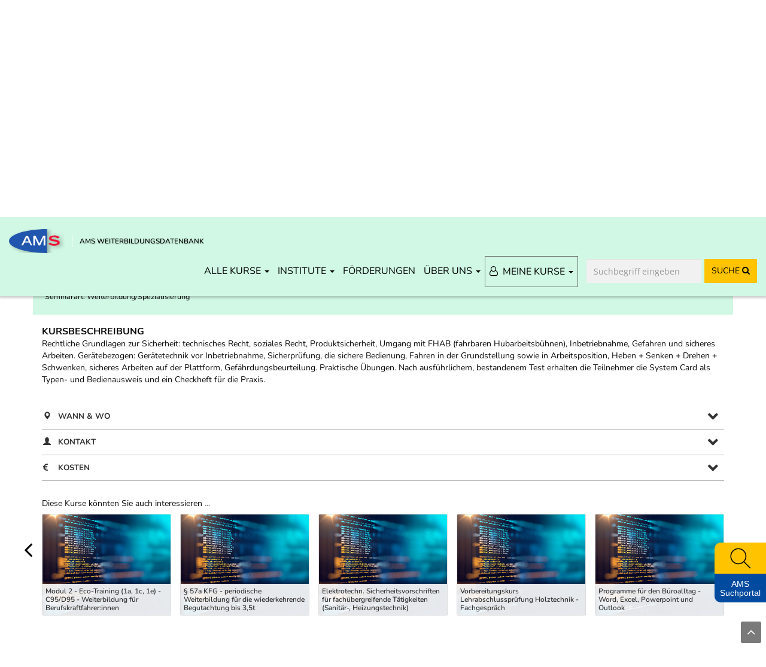

--- FILE ---
content_type: text/html; charset=UTF-8
request_url: https://www.weiterbildungsdatenbank.at/seminar/213342/
body_size: 31049
content:
<!DOCTYPE html>
<html lang="de">
    <head>
        <meta charset="UTF-8" />
        <meta name="viewport" content="width=device-width, initial-scale=1">
        <meta name="description" content="            „Umgang mit Hebebühnen - Sicherheitsschulung“ Informationen zu Kosten, Kursinhalten, wann und wo die Weiterbildung stattfindet.
    " />
        <meta name="keywords" content="berufliche Weiterbildung, Weiterbildungskurs, Weiterbildungsseminar, Lehrgang, Umschulung, Erwachsenenbildung, Fortbildung, Ausbildung, Förderung, AMS-Kurse, Kurskosten, Kursbeschreibung" />
        <title>            Umgang mit Hebebühnen - Sicherheitsschulung - AMS Weiterbildungsdatenbank
    </title>
        <meta property="og:site_name" content="AMS Weiterbildungsdatenbank" />
        <meta property="og:title" content="            Umgang mit Hebebühnen - Sicherheitsschulung - AMS Weiterbildungsdatenbank
    " />
        <meta property="og:url" content="https://www.weiterbildungsdatenbank.at/seminar/213342/" />
        <meta property="og:image" content="https://www.weiterbildungsdatenbank.at/img/social/WBDB_Social.png" />
        <meta property="og:description" content="            „Umgang mit Hebebühnen - Sicherheitsschulung“ Informationen zu Kosten, Kursinhalten, wann und wo die Weiterbildung stattfindet.
    " />
                        <link rel="stylesheet" href="//cdn.braintrust.at/libs/fontawesome/5.15.4/css/all.min.css">
                            <link rel="stylesheet" href="//cdn.braintrust.at/libs/bootstrap-select/1.13.18/css/bootstrap-select.min.css">
<link rel="stylesheet" href="//cdn.braintrust.at/libs/jquery-ui/1.13.1/jquery-ui.min.css">
<link rel="stylesheet" href="//cdn.braintrust.at/libs/bootstrap/3.4.1/css/bootstrap.min.css">
<link rel="stylesheet" href="//cdn.braintrust.at/libs/fontawesome/4.7.0/css/font-awesome.min.css">
<link rel="stylesheet" href="//cdn.braintrust.at/libs/datatables/1.13.11/css/dataTables.bootstrap.min.css"/>
<link rel="stylesheet" href="//cdn.braintrust.at/libs/datatables/responsive/2.4.1/css/responsive.dataTables.min.css"/>                                    <link rel="preconnect" href="https://cdn.braintrust.at" crossorigin>
            <link href="//cdn.braintrust.at/libs/select2/4.0.13/css/select2.min.css" rel="stylesheet"/>
            <link href="//cdn.braintrust.at/libs/select2-bootstrap-theme/0.1.0-beta.10/select2-bootstrap.min.css" rel="stylesheet"/>
            <link href="//cdn.braintrust.at/libs/bootstrap-datepicker/1.10.0/css/bootstrap-datepicker.min.css" rel="stylesheet"/>

            <link href="/css/base.css?v1.0.14" rel="stylesheet" />
            <link href="/css/navigation.css?v1.0.14" rel="stylesheet" />
            <link href="/css/recherche_tool.css?v1.0.14" rel="stylesheet"/>
            <link href="/css/popup_overlay.css?v1.0.14" rel="stylesheet" />
            <link href="/css/nav-from-kk.css?v1.0.14" rel="stylesheet">
            <link href="/css/autocomplete.css?v1.0.14" rel="stylesheet">
            <link href="/css/side-widget.css?v1.0.14" rel="stylesheet">
            <link href="/css/search.css?v1.0.14" rel="stylesheet" />
            <link rel="stylesheet" type="text/css" href="//cdn.braintrust.at/libs/nouislider/15.6.1/nouislider.min.css"/>
            <link rel="stylesheet" href="/css/weiterbildungsassistent.css?v1.0.14" />
            <link rel="stylesheet" href="/css/four-cards.css?v1.0.14" />
            <link rel="stylesheet" href="/css/breadcrumbs.css?v1.0.14">
            <link rel="stylesheet" href="/css/custom-cookie-style.min.css?v1.0.14" />
                        
            
            <link rel="shortcut icon" type="image/x-icon" href="/_icons/favicon.ico">
            <link rel="icon" type="image/x-icon" href="/_icons/favicon.ico">
            <link rel="icon" type="image/gif" href="/_icons/favicon.gif">
            <link rel="icon" type="image/png" href="/_icons/favicon.png">
            <link rel="apple-touch-icon" href="/_icons/apple-touch-icon.png">
            <link rel="apple-touch-icon" href="/_icons/apple-touch-icon-57x57.png" sizes="57x57">
            <link rel="apple-touch-icon" href="/_icons/apple-touch-icon-60x60.png" sizes="60x60">
            <link rel="apple-touch-icon" href="/_icons/apple-touch-icon-72x72.png" sizes="72x72">
            <link rel="apple-touch-icon" href="/_icons/apple-touch-icon-76x76.png" sizes="76x76">
            <link rel="apple-touch-icon" href="/_icons/apple-touch-icon-114x114.png" sizes="114x114">
            <link rel="apple-touch-icon" href="/_icons/apple-touch-icon-120x120.png" sizes="120x120">
            <link rel="apple-touch-icon" href="/_icons/apple-touch-icon-128x128.png" sizes="128x128">
            <link rel="apple-touch-icon" href="/_icons/apple-touch-icon-144x144.png" sizes="144x144">
            <link rel="apple-touch-icon" href="/_icons/apple-touch-icon-152x152.png" sizes="152x152">
            <link rel="apple-touch-icon" href="/_icons/apple-touch-icon-180x180.png" sizes="180x180">
            <link rel="apple-touch-icon" href="/_icons/apple-touch-icon-precomposed.png">
            <link rel="icon" type="image/png" href="/_icons/favicon-16x16.png" sizes="16x16">
            <link rel="icon" type="image/png" href="/_icons/favicon-32x32.png" sizes="32x32">
            <link rel="icon" type="image/png" href="/_icons/favicon-96x96.png" sizes="96x96">
            <link rel="icon" type="image/png" href="/_icons/favicon-160x160.png" sizes="160x160">
            <link rel="icon" type="image/png" href="/_icons/favicon-192x192.png" sizes="192x192">
            <link rel="icon" type="image/png" href="/_icons/favicon-196x196.png" sizes="196x196">
            <meta name="msapplication-TileImage" content="/_icons/win8-tile-144x144.png">
            <meta name="msapplication-TileColor" content="#ffffff">
            <meta name="msapplication-navbutton-color" content="#ffffff">
            <meta name="msapplication-square70x70logo" content="/_icons/win8-tile-70x70.png">
            <meta name="msapplication-square144x144logo" content="/_icons/win8-tile-144x144.png">
            <meta name="msapplication-square150x150logo" content="/_icons/win8-tile-150x150.png">
            <meta name="msapplication-wide310x150logo" content="/_icons/win8-tile-310x150.png">
            <meta name="msapplication-square310x310logo" content="/_icons/win8-tile-310x310.png">
            <script src="//cdn.braintrust.at/libs/bt-cookieconsent/1.4.1/bt-cookie-consent.min.js" type="text/javascript"></script>
            <script src="//cdn.braintrust.at/libs/jquery/jquery-3.7.1.min.js" type="text/javascript"></script>
            <script src="//cdn.braintrust.at/libs/jquery-ui/1.13.1/jquery-ui.min.js" type="text/javascript"></script>
            <script src="//cdn.braintrust.at/libs/bootstrap/3.4.1/js/bootstrap.min.js" type="text/javascript"></script>
            <script src="//cdn.braintrust.at/libs/html5shiv/3.7.2/html5shiv.min.js" type="text/javascript"></script>
            <script src="//cdn.braintrust.at/libs/respondjs/respond-1.4.2.min.js" type="text/javascript"></script>
            <script src="//cdn.braintrust.at/libs/bootstrap-datepicker/1.10.0/js/bootstrap-datepicker.min.js" type="text/javascript"></script>
            <link rel="preconnect" href="https://cdn.braintrust.at" crossorigin>
            <link rel="stylesheet" href="https://cdn.braintrust.at/fonts/css/Open%20Sans.css">
            <link rel="stylesheet" href="https://cdn.braintrust.at/fonts/css/Poppins.css">
            <link rel="stylesheet" href="https://cdn.braintrust.at/fonts/css/Inter.css">
            <link rel="stylesheet" href="https://cdn.braintrust.at/fonts/css/Nunito.css">
            <link rel="stylesheet" href="https://cdn.braintrust.at/fonts/css/Nunito%20Sans.css">
            <link rel="stylesheet" href="https://cdn.braintrust.at/fonts/css/Poppins.css">

            <script type="text/javascript" src="//cdn.braintrust.at/libs/datatables/1.13.11/js/jquery.dataTables.min.js"></script>
            <script type="text/javascript" src="//cdn.braintrust.at/libs/datatables/1.13.11/js/dataTables.bootstrap.min.js"></script>
            <script type="text/javascript" src="//cdn.braintrust.at/libs/datatables/responsive/2.4.1/js/dataTables.responsive.min.js"></script>
            <script src="https://www.karrierekompass.at/widget/widget_float.min.js" defer="defer"></script>             <script type="text/javascript" src="/js/side-widget.js?v1.0.14" defer="defer"></script>
            <script type="text/javascript" src="/js/popup_overlay.js?v1.0.14" defer="defer"></script>
            <script type="text/javascript" src="/js/autocomplete.js?v1.0.14" defer="defer"></script>
            <script type="text/javascript" src="//cdn.braintrust.at/libs/nouislider/15.6.1/nouislider.min.js"></script>
            <script type="text/javascript" src="/js/wNumb.min.js?v1.0.14"></script>
            <script src="https://cdn.braintrust.at/libs/rellax/1.12.1/rellax.min.js"></script>
            <script src="//cdn.braintrust.at/libs/select2/4.0.13/js/select2.min.js"></script>
            <script src="//cdn.braintrust.at/libs/bootstrap-select/1.13.18/js/bootstrap-select.min.js"></script>
            <script>
                var kosten_von = "";
                var kosten_bis = "";
                var costSlider;

                $(document).ready(function () {
                    $("a[href='#top']").click(function() {
                        $("html, body").animate({ scrollTop: 0 }, "slow");
                        return false;
                    });

                    costSlider = document.getElementById('slider-cost-search');
                    var kostenVon = document.getElementById('kosten_von');
                    var kostenBis = document.getElementById('kosten_bis');
                    var inputs = [kostenVon, kostenBis];

                    // Cost-slider
                    if (costSlider) {
                        noUiSlider.create(costSlider, {
                            start: [
                                                                0
                                                                ,
                                                                70000
                                                            ],
                            steps: 100,
                            connect: true,
                            tooltips: [wNumb({
                                prefix: '&euro; ',
                                thousand: '.',
                                decimals: 2,
                                suffix: ',-'
                            }), wNumb({prefix: '&euro; ', thousand: '.', decimals: 2, suffix: ',-'})],
                            range: {
                                'min': 0,
                                '10%': [  100],
                                '20%': [  500],
                                '60%': [  3000],
                                '90%': [  6000],
                                'max': 70000,
                            },
                            handleAttributes: [
                                {'aria-label': 'Kosten Minimum'},
                                {'aria-label': 'Kosten Maximum'},
                            ],
                        });
                    }

                    $(".input-slides").on("change", function() {
                        console.clear()
                        if ($("[name=price_category]:checked")) {
                            $('.input-slides').each()
                        }
                    })

                    document.getElementById('price_category_alle').onclick = function() {
                        costSlider.noUiSlider.set([0, 70000]);
                    }
                    document.getElementById('price_category_100').onclick = function() {
                        costSlider.noUiSlider.set([0, 100]);
                    }
                    document.getElementById('price_category_500').onclick = function() {
                        costSlider.noUiSlider.set([100, 500]);
                    }
                    document.getElementById('price_category_1500').onclick = function() {
                        costSlider.noUiSlider.set([500, 1500]);
                    }
                    document.getElementById('price_category_3000').onclick = function() {
                        costSlider.noUiSlider.set([1500, 3000]);
                    }
                    document.getElementById('price_category_6000').onclick = function() {
                        costSlider.noUiSlider.set([3000, 6000]);
                    }
                    document.getElementById('price_category_ab6000').onclick = function() {
                        costSlider.noUiSlider.set([6000, 70000]);
                    }
                    costSlider.noUiSlider.on('update', function (values, handle) {
                        kosten_von = values[0];
                        kosten_bis = values[1];
                        inputs[handle].value = values[handle];
                    });

                    $(window).scroll(function (event) {
                        let distanceFromTop = $(window).scrollTop();

                        if (distanceFromTop  > 50) {
                            $('.navbar-custom').show();
                        }

                        if (distanceFromTop === 0) {
                            $('.navbar-custom').hide();
                        }
                    });

                });

                // CookieBanner
                btCookieConsent.init({
                    websiteName: "ams-weiterbildungskompass",
                    privacyUrl: "/datenschutz",
                    categories: {
                        required: {
                            inUse: true,
                            required: true,
                            services: [],
                        },
                        analytic: {
                            inUse: true,
                            required: false,
                            services: [
                                'matomo'
                            ],
                        },
                    },
                    debug: false,
                    saveAndCloseButton: true,
                    dialogePosition: 'middle',
                    backsiteCoverColor: 'rgba(0, 0, 0, 0.7)',
                    primaryColor: '#1D4777',
                    borderRadius: '5px',
                    websiteLogoLocation: "/img/ams_logo_small.png?v1.0.14",
                    customCategoryCollapseIcon: false,
                    language: 'de',
                    lang: {
                        de: {
                            allow: 'Ja',
                            deny: 'Nein',
                            allowAll: 'Einverstanden',
                            allowOnlyRequired: 'Nicht einverstanden',
                            title: 'Sind Sie damit einverstanden, dass wir anonymisiert Ihr Surfverhalten zur Verbesserung aufzeichnen?',
                            dialogeMessage: 'Diese Webseite verwendet Cookies um Ihnen das bestmögliche Surferlebnis zu ermöglichen. '+
                                'Um auch weiterhin unseren Webauftritt besser zu gestalten, analysieren wir anonymisiert das Surfverhalten unserer Nutzer und Nutzerinnen. ' +
                                'Sie können dies jederzeit in den Cookie-Einstellungen in der Datenschutzerklärung anpassen.<br><br>'+
                                                       'Weitere Details zu den Cookies sowie nähere Informationen zu Ihren Rechten als BenutzerIn finden Sie in der <a href="/datenschutz#cookie-einstellungen">Datenschutzbestimmung</a>. \n',

                            categories: {
                                required: {
                                    details: 'Diese Cookies sind für das Funktionieren der Website erforderlich und können daher nicht deaktiviert werden. Sie können jedoch Ihren Browser so einstellen, dass er diese Cookies blockiert oder Sie benachrichtigt, aber einige Teile der Website werden dann nicht mehr vollständig funktionieren. Diese Cookies werden ausschließlich von uns verwendet und sind deshalb sogenannte First Party Cookies. Diese Cookies speichern keine personenbezogenen Daten.'
                                },
                                analytic: {
                                    title: 'Anonyme Statistiken',
                                    details: 'Mit Ihrer Zustimmung werden Cookies für die anonymisierte Analyse des Surfverhaltens auf dieser Webseite verwendet. Hierbei kommt das Statistiktool Matomo zum Einsatz. Die notwendige Beobachtung und Webanalytik für diese Website von uns selbst durchgeführt. <strong>Dabei werden keine personenbezogenen Daten ausgewertet</strong>.'
                                }
                            },
                            services: {
                                matomo: {
                                    title: '',
                                    details: ''
                                },
                            }

                        },
                    },
                });
                $(document).ready(function () {
                    $("a[href='#top']").click(function () {
                        $("html, body").animate({scrollTop: 0}, "slow");
                        return false;
                    });
                    // $("#sticky-header-mobile").sticky({topSpacing: 0});
                    // $("#navigation .navbar").sticky({ topSpacing: 0, zIndex: 3 });

                    // Translation for datepicker
                    $.fn.datepicker.dates['de'] = {
                        days: ["Sonntag", "Montag", "Dienstag", "Mittwoch", "Donnerstag", "Freitag", "Samstag"],
                        daysShort: ["Son", "Mon", "Die", "Mit", "Don", "Fre", "Sam"],
                        daysMin: ["So", "Mo", "Di", "Mi", "Do", "Fr", "Sa"],
                        months: ["Jänner", "Februar", "März", "April", "Mai", "Juni", "Juli", "August", "September", "Oktober", "November", "Dezember"],
                        monthsShort: ["Jän", "Feb", "Mär", "Apr", "Mai", "Jun", "Jul", "Aug", "Sep", "Okt", "Nov", "Dez"],
                        today: "Heute",
                        clear: "Löschen",
                        format: "dd.mm.yyyy",
                        titleFormat: "MM yyyy", /* Leverages same syntax as 'format' */
                        weekStart: 1
                    };

                    var container = $('.search-block form').length>0 ? $('.search-block form').parent() : "body";
                    var defaultOptions = {
                        format: 'dd.mm.yyyy',
                        todayHighlight: true,
                        weekStart: 1,
                        language: 'de',
                        startDate: new Date(),
                        container: container,
                        orientation: "bottom left"
                    };

                    $("#datum_von, #datum_bis").datepicker(defaultOptions);

                    $("#datum_von").datepicker()
                        .change(function ()
                        {
                            // disable dates (min-date) for toDate datepicker
                            fromDate = $(this).datepicker('getDate');
                            dateMin = new Date(fromDate.getTime());
                            dateMin.setDate(dateMin.getDate());

                            var newOptions = defaultOptions;
                            newOptions.startDate = dateMin;

                            // fix: correction of toDate if fromDate is greater
                            var toDate = $("#datum_bis").datepicker('getDate');
                            if (toDate != null && fromDate > toDate) {
                                var newToDate = $.datepicker.formatDate("dd.mm.yy", fromDate);
                                $("#datum_bis").val(newToDate);
                            }

                            $("#datum_bis").datepicker("destroy");
                            $("#datum_bis").datepicker(newOptions);
                        });

                    /* START: Recherche-Tool */
                    var jobSearchForm = $('form.job-search-form');
                    // var jobSearchBoxInStartpage = $('.job-search-form.in-startpage .js-example-placeholder-single');
                    var jobSearchBox = $('.job-search-form .js-example-placeholder-single');

                    // Select2 Box config
                    var allowClear = false;
                    var noResultText = "keinen Beruf mit dieser Bezeichung gefunden";
                    var placeholderText = "Wählen Sie hier einen Beruf";
                    var allJobs = [{"id":"3d-designerin","text":"3D-DesignerIn"},{"id":"animateurin","text":"AnimateurIn"},{"id":"animationsdesignerin","text":"AnimationsdesignerIn"},{"id":"anlagentechnikerin","text":"AnlagentechnikerIn"},{"id":"anwendungsentwicklerin","text":"AnwendungsentwicklerIn"},{"id":"apothekerin","text":"ApothekerIn"},{"id":"architektin","text":"ArchitektIn"},{"id":"arzt-aerztin-fuer-allgemeinmedizin","text":"Arzt\/\u00c4rztin f\u00fcr Allgemeinmedizin"},{"id":"assistentin-fuer-biochemie-und-biotechnologie","text":"AssistentIn f\u00fcr Biochemie und Biotechnologie"},{"id":"augenoptikerin","text":"AugenoptikerIn"},{"id":"automatisierungstechnikerin","text":"AutomatisierungstechnikerIn"},{"id":"badewaerterin","text":"Badew\u00e4rterIn"},{"id":"bahnhelferin","text":"BahnhelferIn"},{"id":"bankkaufmann-frau","text":"Bankkaufmann\/-frau"},{"id":"barkeeperin","text":"BarkeeperIn"},{"id":"bauleiterin-oeko-baumeisterin","text":"BauleiterIn; \u00d6ko-BaumeisterIn"},{"id":"baupolierin","text":"BaupolierIn"},{"id":"bauspenglerin","text":"BauspenglerIn"},{"id":"bautechnikerin-hochbau-tiefbautechnikerin","text":"BautechnikerIn (Hochbau-, TiefbautechnikerIn)"},{"id":"bautechnischer-zeichnerin","text":"BautechnischeR ZeichnerIn"},{"id":"beamter-im-kriminaldienst-wachebeamter-im-kriminaldienst","text":"BeamteR im Kriminaldienst (WachebeamteR im Kriminaldienst)"},{"id":"bekleidungsgestalterin-lehrberuf-mit-hauptmodulen-damenbekleidung-herrenbekleidung-kuerschnerin-und-saecklerin-modistin-und-hutmacherin-waeschewarenerzeugung","text":"BekleidungsgestalterIn (Lehrberuf mit Hauptmodulen: Damenbekleidung, Herrenbekleidung, K\u00fcrschnerIn und S\u00e4cklerIn, ModistIn und HutmacherIn, W\u00e4schewarenerzeugung)"},{"id":"berg-und-schifuehrerin","text":"Berg- und Schif\u00fchrerIn"},{"id":"berufs-und-bildungsberaterin","text":"Berufs- und BildungsberaterIn"},{"id":"berufsfeuerwehrmann-frau","text":"Berufsfeuerwehrmann\/-frau"},{"id":"berufsfotografin","text":"BerufsfotografIn"},{"id":"berufskraftfahrerin-fuer-die-personenbefoerderung","text":"BerufskraftfahrerIn f\u00fcr die Personenbef\u00f6rderung"},{"id":"berufskraftfahrerin-in-der-gueterbefoerderung","text":"BerufskraftfahrerIn in der G\u00fcterbef\u00f6rderung"},{"id":"beschriftungsdesignerin-und-werbetechnikerin","text":"BeschriftungsdesignerIn und WerbetechnikerIn"},{"id":"betonfertigungstechnikerin","text":"BetonfertigungstechnikerIn"},{"id":"betriebslogistikkaufmann-frau","text":"Betriebslogistikkaufmann\/-frau"},{"id":"betriebswirtin","text":"BetriebswirtIn"},{"id":"binnenschifferin","text":"BinnenschifferIn"},{"id":"biochemikerin","text":"BiochemikerIn"},{"id":"biomedizinischer-analytikerin","text":"BiomedizinischeR AnalytikerIn"},{"id":"biotechnologe-technologin","text":"Biotechnologe\/-technologin"},{"id":"bodenlegerin","text":"BodenlegerIn"},{"id":"bodyguard-leibwaechterin-personenschuetzerin","text":"Bodyguard (Leibw\u00e4chterIn, Personensch\u00fctzerIn)"},{"id":"boersenhaendlerin","text":"B\u00f6rsenh\u00e4ndlerIn"},{"id":"bote-botin","text":"Bote\/Botin"},{"id":"buch-und-medienwirtschafterin","text":"Buch- und MedienwirtschafterIn"},{"id":"buchbinderin","text":"BuchbinderIn"},{"id":"buffet-und-schankkraft","text":"Buffet- und Schankkraft"},{"id":"bueglerin","text":"B\u00fcglerIn"},{"id":"buerokaufmann-frau","text":"B\u00fcrokaufmann\/-frau"},{"id":"call-center-mitarbeiterin","text":"Call-Center-MitarbeiterIn"},{"id":"category-managerin-im-handel","text":"Category-ManagerIn im Handel"},{"id":"caterer-m-w","text":"Caterer (m\/w)"},{"id":"chemiehilfskraft","text":"Chemiehilfskraft"},{"id":"chemielabortechnikerin","text":"ChemielabortechnikerIn"},{"id":"chemieverfahrenstechnikerin","text":"ChemieverfahrenstechnikerIn"},{"id":"chemikerin","text":"ChemikerIn"},{"id":"chemotechnikerin","text":"ChemotechnikerIn"},{"id":"chirurgieinstrumentenerzeugerin","text":"ChirurgieinstrumentenerzeugerIn"},{"id":"coach-m-w","text":"Coach (m\/w)"},{"id":"computergrafikerin","text":"ComputergrafikerIn"},{"id":"content-managerin","text":"Content-ManagerIn"},{"id":"controllerin","text":"ControllerIn"},{"id":"croupier-croupiere","text":"Croupier\/Croupi\u00e8re"},{"id":"customer-relationship-managerin","text":"Customer-Relationship-ManagerIn"},{"id":"dachdeckerin","text":"DachdeckerIn"},{"id":"data-warehouse-managerin","text":"Data-Warehouse-ManagerIn"},{"id":"datenbankadministratorin","text":"DatenbankadministratorIn"},{"id":"datenbankentwicklerin","text":"DatenbankentwicklerIn"},{"id":"datenkonvertierungsspezialistin","text":"DatenkonvertierungsspezialistIn"},{"id":"datensicherheitsexperte-expertin","text":"Datensicherheitsexperte\/-expertin"},{"id":"detektivin","text":"DetektivIn"},{"id":"diaetologe-diaetologin","text":"Di\u00e4tologe\/Di\u00e4tologin"},{"id":"dipl-gesundheits-und-krankenpflegerin","text":"Dipl. Gesundheits- und KrankenpflegerIn"},{"id":"dipl-kinderkrankenpflegerin","text":"Dipl. KinderkrankenpflegerIn"},{"id":"dipl-medizinischer-fachassistentin","text":"Dipl. medizinischeR FachassistentIn"},{"id":"dipl-psychiatrischer-gesundheits-und-krankenpflegerin","text":"Dipl. psychiatrischeR Gesundheits- und KrankenpflegerIn"},{"id":"drechslerin","text":"DrechslerIn"},{"id":"drogistin","text":"DrogistIn"},{"id":"drucktechnikerin","text":"DrucktechnikerIn"},{"id":"druckvorstufentechnikerin","text":"DruckvorstufentechnikerIn"},{"id":"e-business-managerin","text":"E-Business-ManagerIn"},{"id":"edv-kaufmann-frau","text":"EDV-Kaufmann\/-frau"},{"id":"edv-trainerin","text":"EDV-TrainerIn"},{"id":"einkaeuferin","text":"Eink\u00e4uferIn"},{"id":"einzelhandelskaufmann-frau","text":"Einzelhandelskaufmann\/-frau"},{"id":"elekrotechnikerin-hauptmodul-anlagen-und-betriebstechnik","text":"ElekrotechnikerIn, Hauptmodul Anlagen- und Betriebstechnik"},{"id":"elekrotechnikerin-hauptmodul-automatisierungs-und-prozessleittechnik","text":"ElekrotechnikerIn, Hauptmodul Automatisierungs- und Prozessleittechnik"},{"id":"elekrotechnikerin-hauptmodul-elektro-und-gebaeudetechnik","text":"ElekrotechnikerIn, Hauptmodul Elektro- und Geb\u00e4udetechnik"},{"id":"elekrotechnikerin-hauptmodul-energietechnik","text":"ElekrotechnikerIn, Hauptmodul Energietechnik"},{"id":"elektroantriebstechnikerin","text":"ElektroantriebstechnikerIn"},{"id":"elektrobetriebstechnikerin","text":"ElektrobetriebstechnikerIn"},{"id":"elektroenergietechnikerin","text":"ElektroenergietechnikerIn"},{"id":"elektromaschinentechnikerin","text":"ElektromaschinentechnikerIn"},{"id":"elektronikerin","text":"ElektronikerIn"},{"id":"elektronikerin-hauptmodul-angewandte-elektronik","text":"ElektronikerIn, Hauptmodul Angewandte Elektronik"},{"id":"elektronikerin-hauptmodul-informations-und-telekommunikationstechnik","text":"ElektronikerIn, Hauptmodul Informations- und Telekommunikationstechnik"},{"id":"elektronikerin-hauptmodul-kommunikationstechnik","text":"ElektronikerIn, Hauptmodul Kommunikationstechnik"},{"id":"elektronikerin-hauptmodul-mikrotechnik","text":"ElektronikerIn, Hauptmodul Mikrotechnik"},{"id":"elektrotechnikingenieurin","text":"ElektrotechnikingenieurIn"},{"id":"elementarpaedagoge-paedagogin","text":"Elementarp\u00e4dagoge\/-p\u00e4dagogin"},{"id":"entsorgung-und-recyclingfachmann-frau-abfall-abwasser","text":"Entsorgung- und Recyclingfachmann\/-frau (-Abfall, -Abwasser)"},{"id":"ergotherapeutin","text":"ErgotherapeutIn"},{"id":"etagenleiterin","text":"EtagenleiterIn"},{"id":"facharbeiterin-fuer-biomasse-und-bioenergie-ausbildungsversuch","text":"FacharbeiterIn f\u00fcr Biomasse und Bioenergie (Ausbildungsversuch)"},{"id":"facharbeiterin-in-der-landwirtschaft","text":"FacharbeiterIn in der Landwirtschaft"},{"id":"fahrdienstleiterin","text":"FahrdienstleiterIn"},{"id":"fahrschul-und-fahrlehrerin","text":"Fahrschul- und FahrlehrerIn"},{"id":"fahrzeugverkaeuferin","text":"Fahrzeugverk\u00e4uferIn"},{"id":"farb-und-lacktechnikerin","text":"Farb- und LacktechnikerIn"},{"id":"feinoptikerin","text":"FeinoptikerIn"},{"id":"fensterputzerin","text":"FensterputzerIn"},{"id":"fertigteilhausbauerin","text":"FertigteilhausbauerIn"},{"id":"finanz-und-anlageberaterin","text":"Finanz- und AnlageberaterIn"},{"id":"finanz-und-rechnungswesenassistentin","text":"Finanz- und RechnungswesenassistentIn"},{"id":"fingernageldesignerin","text":"FingernageldesignerIn"},{"id":"fischereifacharbeiterin","text":"FischereifacharbeiterIn"},{"id":"fitnessbetreuerin","text":"FitnessbetreuerIn"},{"id":"floristin","text":"FloristIn"},{"id":"flugbegleiterin","text":"FlugbegleiterIn"},{"id":"flughafenarbeiterin","text":"FlughafenarbeiterIn"},{"id":"flughafenbodenpersonal-m-w","text":"Flughafenbodenpersonal (m\/w)"},{"id":"flugverkehrstechnikerin","text":"FlugverkehrstechnikerIn"},{"id":"flugwettertechnikerin","text":"FlugwettertechnikerIn"},{"id":"food-and-beverage-managerin","text":"Food-and-Beverage-ManagerIn"},{"id":"forschungs-und-entwicklungstechnikerin","text":"Forschungs- und EntwicklungstechnikerIn"},{"id":"forstarbeiterin","text":"ForstarbeiterIn"},{"id":"forstaufseherin","text":"ForstaufseherIn"},{"id":"forstwirtschafterin","text":"ForstwirtschafterIn"},{"id":"foto-und-multimediakaufmann-frau","text":"Foto- und Multimediakaufmann\/-frau"},{"id":"fotoredakteurin","text":"FotoredakteurIn"},{"id":"fraechterin","text":"Fr\u00e4chterIn"},{"id":"friseurin-und-perueckenmacherin","text":"FriseurIn und Per\u00fcckenmacherIn"},{"id":"fundraising-agentin","text":"Fundraising-AgentIn"},{"id":"funktechnikerin","text":"FunktechnikerIn"},{"id":"fusspflegerin","text":"Fu\u00dfpflegerIn"},{"id":"futtermittelherstellerin","text":"FuttermittelherstellerIn"},{"id":"garten-und-gruenflaechengestalterin","text":"Garten- und Gr\u00fcnfl\u00e4chengestalterIn"},{"id":"gartencenterkaufmann-frau","text":"Gartencenterkaufmann\/-frau"},{"id":"gaertnerfacharbeiterin","text":"G\u00e4rtnerfacharbeiterIn"},{"id":"gastgewerblicher-kassierin","text":"GastgewerblicheR KassierIn"},{"id":"gebaeudetechnikerin","text":"Geb\u00e4udetechnikerIn"},{"id":"gebaeudetechnikerin-facility-managerin","text":"Geb\u00e4udetechnikerIn; Facility ManagerIn"},{"id":"gefluegelwirtschaftsfacharbeiterin","text":"Gefl\u00fcgelwirtschaftsfacharbeiterIn"},{"id":"geoinformationstechnikerin","text":"GeoinformationstechnikerIn"},{"id":"gerbereitechnikerin-und-praeparatorin","text":"GerbereitechnikerIn und Pr\u00e4paratorIn"},{"id":"gerbereitechnikerin-und-praeparatorin-1","text":"GerbereitechnikerIn und Pr\u00e4paratorIn"},{"id":"gesundheitsmanagerin","text":"GesundheitsmanagerIn"},{"id":"getreidemuellerin","text":"Getreidem\u00fcllerIn"},{"id":"gewerblicher-masseurin","text":"GewerblicheR MasseurIn"},{"id":"glaserin","text":"GlaserIn"},{"id":"grafik-designerin","text":"Grafik-DesignerIn"},{"id":"grosshandelskaufmann-frau","text":"Gro\u00dfhandelskaufmann\/-frau"},{"id":"handelsvertreterin","text":"HandelsvertreterIn"},{"id":"hardware-entwicklerin","text":"Hardware-EntwicklerIn"},{"id":"hausbesorgerin","text":"HausbesorgerIn"},{"id":"haushaelterin","text":"Haush\u00e4lterIn"},{"id":"haushaltshilfe","text":"Haushaltshilfe"},{"id":"hebamme-m-w","text":"Hebamme (m\/w)"},{"id":"heimhelferin","text":"HeimhelferIn"},{"id":"holztechnikerin","text":"HolztechnikerIn"},{"id":"hoergeraeteakustikerin","text":"H\u00f6rger\u00e4teakustikerIn"},{"id":"hotel-und-gastgewerbekaufmann-frau","text":"Hotel- und Gastgewerbekaufmann\/-frau"},{"id":"hotline-beraterin-edv","text":"Hotline-BeraterIn EDV"},{"id":"human-resource-managerin","text":"Human-Resource-ManagerIn"},{"id":"hundekosmetikerin","text":"HundekosmetikerIn"},{"id":"illustratorin","text":"IllustratorIn"},{"id":"immobilienkaufmann-frau-1","text":"Immobilienkaufmann\/-frau"},{"id":"immobilienkaufmann-frau","text":"Immobilienkaufmann\/-frau"},{"id":"industriekaufmann-frau","text":"Industriekaufmann\/-frau"},{"id":"industriereinigungskraft","text":"Industriereinigungskraft"},{"id":"informatikerin","text":"InformatikerIn"},{"id":"informationsdesignerin","text":"InformationsdesignerIn"},{"id":"informationstechnologe-technologin-informatik","text":"Informationstechnologe\/-technologin \u2013 Informatik"},{"id":"informationstechnologe-technologin-technik","text":"Informationstechnologe\/-technologin \u2013 Technik"},{"id":"installations-und-gebaeudetechnikerin-lehrberuf-mit-hauptmodulen-gas-und-sanitaertechnik-heizungstechnik-lueftungstechnik","text":"Installations- und Geb\u00e4udetechnikerIn; Lehrberuf mit Hauptmodulen Gas- und Sanit\u00e4rtechnik, Heizungstechnik, L\u00fcftungstechnik"},{"id":"isoliermonteurin","text":"IsoliermonteurIn"},{"id":"it-consultant-m-w","text":"IT-Consultant (m\/w)"},{"id":"it-managerin","text":"IT-ManagerIn"},{"id":"it-projektmanagerin","text":"IT-ProjektmanagerIn"},{"id":"it-qualitaetsmanagerin","text":"IT-Qualit\u00e4tsmanagerIn"},{"id":"it-spezialistin-fuer-internetanwendungen","text":"IT-SpezialistIn f\u00fcr Internetanwendungen"},{"id":"justizwachebeamter-beamtin","text":"Justizwachebeamter\/-beamtin"},{"id":"kaelteanlagentechnikerin","text":"K\u00e4lteanlagentechnikerIn"},{"id":"kanalraeumerin","text":"Kanalr\u00e4umerIn"},{"id":"karosseriebautechnikerin","text":"KarosseriebautechnikerIn"},{"id":"kartonagewarenerzeugerin","text":"KartonagewarenerzeugerIn"},{"id":"key-account-managerin","text":"Key-Account-ManagerIn"},{"id":"kinderbetreuerin","text":"KinderbetreuerIn"},{"id":"klinischer-und-gesundheitspsychologe-klinische-und-gesundheitspsychologin","text":"Klinischer und Gesundheitspsychologe, Klinische und Gesundheitspsychologin"},{"id":"koch-koechin","text":"Koch\/K\u00f6chin"},{"id":"kommunikationstechnikerin","text":"KommunikationstechnikerIn"},{"id":"konstrukteurin-elektroinstallationstechnik","text":"KonstrukteurIn \u2013 Elektroinstallationstechnik"},{"id":"konstrukteurin-maschinenbautechnik","text":"KonstrukteurIn \u2013 Maschinenbautechnik"},{"id":"konstrukteurin-metallbautechnik","text":"KonstrukteurIn \u2013 Metallbautechnik"},{"id":"konstrukteurin-stahlbautechnik","text":"KonstrukteurIn \u2013 Stahlbautechnik"},{"id":"konstrukteurin-werkzeugbautechnik","text":"KonstrukteurIn \u2013 Werkzeugbautechnik"},{"id":"konstrukteurin-schwerpunkt-elektroinstallationstechnik","text":"KonstrukteurIn, Schwerpunkt Elektroinstallationstechnik"},{"id":"kosmetikerin","text":"KosmetikerIn"},{"id":"kraftfahrzeugtechnikerin","text":"KraftfahrzeugtechnikerIn"},{"id":"kran-und-baumaschinenfuehrerin","text":"Kran- und Baumaschinenf\u00fchrerIn"},{"id":"kuechenchefin-chef-de-partie","text":"K\u00fcchenchefIn (Chef de Partie)"},{"id":"kuechenhilfskraft-m-w","text":"K\u00fcchenhilfskraft (m\/w)"},{"id":"kultur-und-eventmanagerin","text":"Kultur- und EventmanagerIn"},{"id":"kunstgrafikerin","text":"KunstgrafikerIn"},{"id":"kunststoffformgeberin","text":"KunststoffformgeberIn"},{"id":"kunststofftechnikerin","text":"KunststofftechnikerIn"},{"id":"laborassistentin-medizinisches-labor","text":"LaborassistentIn (medizinisches Labor)"},{"id":"labortechnikerin","text":"LabortechnikerIn"},{"id":"lackiertechnikerin","text":"LackiertechnikerIn"},{"id":"land-und-baumaschinentechnikerin-baumaschinen","text":"Land- und BaumaschinentechnikerIn, Baumaschinen"},{"id":"land-und-baumaschinentechnikerin-landmaschinen","text":"Land- und BaumaschinentechnikerIn, Landmaschinen"},{"id":"landwirtschaftliche-hilfskraft-m-w","text":"Landwirtschaftliche Hilfskraft (m\/w)"},{"id":"landwirtschaftstechnikerin","text":"LandwirtschaftstechnikerIn"},{"id":"lebens-und-sozialberaterin","text":"Lebens- und SozialberaterIn"},{"id":"lebensmittelchemikerin","text":"LebensmittelchemikerIn"},{"id":"lebensmittelverkaeuferin","text":"Lebensmittelverk\u00e4uferIn"},{"id":"lederverarbeiterin","text":"LederverarbeiterIn"},{"id":"lehrerin-fuer-die-primarstufe","text":"LehrerIn f\u00fcr die Primarstufe"},{"id":"lehrerin-fuer-die-sekundarstufe-i","text":"LehrerIn f\u00fcr die Sekundarstufe I"},{"id":"lehrerin-fuer-die-sekundarstufe-ii","text":"LehrerIn f\u00fcr die Sekundarstufe II"},{"id":"logopaede-logopaedin","text":"Logop\u00e4de\/Logop\u00e4din"},{"id":"luftfahrzeugtechnikerin","text":"LuftfahrzeugtechnikerIn"},{"id":"malerin-und-beschichtungstechnikerin","text":"MalerIn und BeschichtungstechnikerIn"},{"id":"marketingassistentin","text":"MarketingassistentIn"},{"id":"marketingmanagerin","text":"MarketingmanagerIn"},{"id":"maschinenbautechnikerin","text":"MaschinenbautechnikerIn"},{"id":"maschineneinrichterin","text":"MaschineneinrichterIn"},{"id":"maurerin","text":"MaurerIn"},{"id":"mechatronik-hauptmodul-buero-und-edv-systemtechnik","text":"Mechatronik - Hauptmodul B\u00fcro- und EDV-Systemtechnik"},{"id":"mechatronikerin-alternative-antriebstechnik","text":"MechatronikerIn \u2013 Alternative Antriebstechnik"},{"id":"mechatronikerin-automatisierungstechnik","text":"MechatronikerIn \u2013 Automatisierungstechnik"},{"id":"mechatronikerin-buero-und-edv-systemtechnik","text":"MechatronikerIn \u2013 B\u00fcro- und EDV-Systemtechnik"},{"id":"mechatronikerin-elektromaschinentechnik","text":"MechatronikerIn \u2013 Elektromaschinentechnik"},{"id":"mechatronikerin-fertigungstechnik","text":"MechatronikerIn \u2013 Fertigungstechnik"},{"id":"mechatronikerin-medizingeraetetechnik","text":"MechatronikerIn \u2013 Medizinger\u00e4tetechnik"},{"id":"mechatronikerin-hauptmodul-alternative-antriebstechnik","text":"MechatronikerIn, Hauptmodul Alternative Antriebstechnik"},{"id":"mechatronikerin-hauptmodul-automatisierungstechnik","text":"MechatronikerIn, Hauptmodul Automatisierungstechnik"},{"id":"mechatronikerin-hauptmodul-elektromaschinentechnik","text":"MechatronikerIn, Hauptmodul Elektromaschinentechnik"},{"id":"mechatronikerin-hauptmodul-fertigungstechnik","text":"MechatronikerIn, Hauptmodul Fertigungstechnik"},{"id":"mechatronikerin-hauptmodul-medizingeraetetechnik","text":"MechatronikerIn, Hauptmodul Medizinger\u00e4tetechnik"},{"id":"mediendidaktikerin","text":"MediendidaktikerIn"},{"id":"medienfachmann-frau-marktkommunikation-und-werbung","text":"Medienfachmann\/-frau - Marktkommunikation und Werbung"},{"id":"medienfachmann-frau-mediendesign","text":"Medienfachmann\/-frau - Mediendesign"},{"id":"medienfachmann-frau-medientechnik","text":"Medienfachmann\/-frau - Medientechnik"},{"id":"medientechnikerin","text":"MedientechnikerIn"},{"id":"medizinischer-masseurin","text":"MedizinischeR MasseurIn"},{"id":"medizintechnikerin","text":"MedizintechnikerIn"},{"id":"medizintechnikerin-1","text":"MedizintechnikerIn"},{"id":"mess-und-regeltechnikerin","text":"Mess- und RegeltechnikerIn"},{"id":"metallbearbeiterin","text":"MetallbearbeiterIn"},{"id":"metalldesignerin","text":"MetalldesignerIn"},{"id":"metalltechnikerin-maschinenbautechnik","text":"MetalltechnikerIn \u2013 Maschinenbautechnik"},{"id":"metalltechnikerin-metallbau-und-blechtechnik","text":"MetalltechnikerIn \u2013 Metallbau- und Blechtechnik"},{"id":"metalltechnikerin-schmiedetechnik","text":"MetalltechnikerIn \u2013 Schmiedetechnik"},{"id":"metalltechnikerin-schweisstechnik","text":"MetalltechnikerIn \u2013 Schwei\u00dftechnik"},{"id":"metalltechnikerin-stahlbautechnik","text":"MetalltechnikerIn \u2013 Stahlbautechnik"},{"id":"metalltechnikerin-werkzeugbautechnikerin","text":"MetalltechnikerIn \u2013 WerkzeugbautechnikerIn"},{"id":"metalltechnikerin-zerspanungstechnik","text":"MetalltechnikerIn \u2013 Zerspanungstechnik"},{"id":"metallurgin-und-umformtechnikerin","text":"MetallurgIn und UmformtechnikerIn"},{"id":"mikroelektronikerin","text":"MikroelektronikerIn"},{"id":"mikrotechnikerin","text":"MikrotechnikerIn"},{"id":"mobilitaetsberaterin","text":"Mobilit\u00e4tsberaterIn"},{"id":"mobilitaetsservicekaufmann-frau","text":"Mobilit\u00e4tsservicekaufmann\/-frau"},{"id":"modedesignerin","text":"ModedesignerIn"},{"id":"molekularbiologe-biologin","text":"Molekularbiologe\/-biologin"},{"id":"molkerei-und-kaesefachkraft-m-w","text":"Molkerei- und K\u00e4sefachkraft (m\/w)"},{"id":"muellauflegerin-muellmann-frau","text":"M\u00fcllauflegerIn (M\u00fcllmann\/-frau)"},{"id":"multimedia-designerin","text":"Multimedia-DesignerIn"},{"id":"multimedia-konzepterin","text":"Multimedia-KonzepterIn"},{"id":"multimedia-projektmanagerin","text":"Multimedia-ProjektmanagerIn"},{"id":"nachrichtentechnikerin","text":"NachrichtentechnikerIn"},{"id":"naeherin","text":"N\u00e4herIn"},{"id":"netzwerkadministratorin","text":"NetzwerkadministratorIn"},{"id":"netzwerktechnikerin","text":"NetzwerktechnikerIn"},{"id":"oberflaechentechnikerin-1","text":"Oberfl\u00e4chentechnikerIn"},{"id":"oberflaechentechnikerin","text":"Oberfl\u00e4chentechnikerIn"},{"id":"offizierin-militaer","text":"OffizierIn (Milit\u00e4r)"},{"id":"operationsassistentin","text":"OperationsassistentIn"},{"id":"ordinationsassistentin","text":"OrdinationsassistentIn"},{"id":"orthopaedietechnikerin","text":"Orthop\u00e4dietechnikerIn"},{"id":"orthoptistin","text":"OrthoptistIn"},{"id":"paedagoge-paedagogin","text":"P\u00e4dagoge\/P\u00e4dagogin"},{"id":"papierstoffverfahrenstechnikerin","text":"PapierstoffverfahrenstechnikerIn"},{"id":"papiertechnikerin","text":"PapiertechnikerIn"},{"id":"personalberaterin","text":"PersonalberaterIn"},{"id":"personaldienstleistungsassistentin","text":"PersonaldienstleistungsassistentIn"},{"id":"personalverrechnerin","text":"PersonalverrechnerIn"},{"id":"pferdewirtschaftsfacharbeiterin","text":"PferdewirtschaftsfacharbeiterIn"},{"id":"pflasterer-pflasterin","text":"Pflasterer\/Pflasterin"},{"id":"pflegeassistentin","text":"PflegeassistentIn"},{"id":"pharmareferentin","text":"PharmareferentIn"},{"id":"pharmareferentin-1","text":"PharmareferentIn"},{"id":"pharmatechnologe-technologin","text":"Pharmatechnologe\/-technologin"},{"id":"pharmazeutisch-kaufmaennische-assistentin","text":"Pharmazeutisch-kaufm\u00e4nnische AssistentIn"},{"id":"pharmazeutisch-kaufmaennische-r-assistentin","text":"Pharmazeutisch-kaufm\u00e4nnische\/r AssistentIn"},{"id":"physiotherapeutin","text":"PhysiotherapeutIn"},{"id":"pilotin","text":"PilotIn"},{"id":"platten-und-fliesenlegerin","text":"Platten- und FliesenlegerIn"},{"id":"platzmeisterin","text":"PlatzmeisterIn"},{"id":"polizistin","text":"PolizistIn"},{"id":"polsterer-polsterin","text":"Polsterer\/Polsterin"},{"id":"postdienstleisterin","text":"PostdienstleisterIn"},{"id":"programmiererin","text":"ProgrammiererIn"},{"id":"projektassistentin","text":"ProjektassistentIn"},{"id":"projektmanagerin","text":"ProjektmanagerIn"},{"id":"prozesstechnikerin-1","text":"ProzesstechnikerIn"},{"id":"prozesstechnikerin","text":"ProzesstechnikerIn"},{"id":"psychologe-psychologin","text":"Psychologe\/Psychologin"},{"id":"radiologietechnologe-technologin","text":"Radiologietechnologe\/-technologin"},{"id":"rauchfangkehrerin","text":"RauchfangkehrerIn"},{"id":"raumpflegerin","text":"RaumpflegerIn"},{"id":"rechtskanzleiassistentin","text":"RechtskanzleiassistentIn"},{"id":"reinigungstechnikerin","text":"ReinigungstechnikerIn"},{"id":"reisebueroassistentin","text":"Reiseb\u00fcroassistentIn"},{"id":"reiseleiterin","text":"ReiseleiterIn"},{"id":"reprografin","text":"ReprografIn"},{"id":"restaurantfachmann-frau","text":"Restaurantfachmann\/-frau"},{"id":"rezeptionistin","text":"RezeptionistIn"},{"id":"risikomanagerin-im-finanz-und-bankwesen","text":"RisikomanagerIn im Finanz- und Bankwesen"},{"id":"sanitaeterin","text":"Sanit\u00e4terIn"},{"id":"sap-beraterin","text":"SAP-BeraterIn"},{"id":"sap-programmiererin","text":"SAP-ProgrammiererIn"},{"id":"scantechnikspezialistin","text":"ScantechnikspezialistIn"},{"id":"schaedlingsbekaempferin","text":"Sch\u00e4dlingsbek\u00e4mpferIn"},{"id":"schalungsbauerin","text":"SchalungsbauerIn"},{"id":"schiffspersonal","text":"Schiffspersonal"},{"id":"schuhmacherin","text":"SchuhmacherIn"},{"id":"schulwartin","text":"SchulwartIn"},{"id":"seilbahntechnikerin","text":"SeilbahntechnikerIn"},{"id":"sekretaerin","text":"Sekret\u00e4rIn"},{"id":"servicetechnikerin","text":"ServicetechnikerIn"},{"id":"sicherheitsorgan-m-w","text":"Sicherheitsorgan (m\/w)"},{"id":"sicherheitstechnikerin","text":"SicherheitstechnikerIn"},{"id":"software-entwicklerin","text":"Software-EntwicklerIn"},{"id":"solartechnikerin","text":"SolartechnikerIn"},{"id":"soldatin-in-einer-kaderpraesenzeinheit","text":"SoldatIn in einer Kaderpr\u00e4senzeinheit"},{"id":"sonnenschutztechnikerin","text":"SonnenschutztechnikerIn"},{"id":"sozialarbeiterin","text":"SozialarbeiterIn"},{"id":"sozialbetreuerin-fuer-menschen-mit-behinderung","text":"SozialbetreuerIn f\u00fcr Menschen mit Behinderung"},{"id":"sozialbetreuerin-in-der-altenarbeit","text":"SozialbetreuerIn in der Altenarbeit"},{"id":"sozialbetreuerin-in-der-familienarbeit","text":"SozialbetreuerIn in der Familienarbeit"},{"id":"sozialmanagerin","text":"SozialmanagerIn"},{"id":"sozialpaedagoge-paedagogin","text":"Sozialp\u00e4dagoge\/-p\u00e4dagogin"},{"id":"speditionskaufmann-frau","text":"Speditionskaufmann\/-frau"},{"id":"speditionslogistikerin","text":"SpeditionslogistikerIn"},{"id":"sportartikelmonteurin","text":"SportartikelmonteurIn"},{"id":"sporttrainerin","text":"SporttrainerIn"},{"id":"steinmetzin","text":"SteinmetzIn"},{"id":"steuerassistentin","text":"SteuerassistentIn"},{"id":"strassenaufsichtsorgan","text":"Stra\u00dfenaufsichtsorgan"},{"id":"strassenbauarbeiterin","text":"Stra\u00dfenbauarbeiterIn"},{"id":"strassenerhaltungsfachmann-frau","text":"Stra\u00dfenerhaltungsfachmann\/-frau"},{"id":"strassenreinigerin","text":"Stra\u00dfenreinigerIn"},{"id":"stubenbursch-maedchen","text":"Stubenbursch\/-m\u00e4dchen"},{"id":"stuckateurin-und-trockenausbauerin","text":"StuckateurIn und TrockenausbauerIn"},{"id":"systemadministratorin","text":"SystemadministratorIn"},{"id":"systemanalytikerin","text":"SystemanalytikerIn"},{"id":"systemgastronomiefachmann-frau","text":"Systemgastronomiefachmann\/-frau"},{"id":"systemprogrammiererin","text":"SystemprogrammiererIn"},{"id":"tapeziererin-und-dekorateurin","text":"TapeziererIn und DekorateurIn"},{"id":"technischer-zeichnerin","text":"TechnischeR ZeichnerIn"},{"id":"telekommunikationsberaterin","text":"TelekommunikationsberaterIn"},{"id":"telematikerin","text":"TelematikerIn"},{"id":"textilchemikerin","text":"TextilchemikerIn"},{"id":"textilgestalterin-lehrberuf-mit-den-schwerpunkten-posamentiererei-stickerei-strickwaren-weberei","text":"TextilgestalterIn (Lehrberuf mit den Schwerpunkten Posamentiererei, Stickerei, Strickwaren, Weberei)"},{"id":"textilreinigerin","text":"TextilreinigerIn"},{"id":"textilreinigerin-1","text":"TextilreinigerIn"},{"id":"textiltechnikerin","text":"TextiltechnikerIn"},{"id":"textiltechnologe-technologin","text":"Textiltechnologe\/-technologin"},{"id":"textilwaren-und-bekleidungsverkaeuferin","text":"Textilwaren- und Bekleidungsverk\u00e4uferIn"},{"id":"tiefbauerin","text":"TiefbauerIn"},{"id":"tierarzt-aerztin","text":"Tierarzt\/-\u00e4rztin"},{"id":"tierhaendlerin-zoofachhaendlerin","text":"Tierh\u00e4ndlerIn (Zoofachh\u00e4ndlerIn)"},{"id":"tierpflegerin","text":"TierpflegerIn"},{"id":"tischlerin","text":"TischlerIn"},{"id":"tontechnikerin","text":"TontechnikerIn"},{"id":"tourismusmanagerin","text":"TourismusmanagerIn"},{"id":"triebfahrzeugfuehrerin","text":"Triebfahrzeugf\u00fchrerIn"},{"id":"unternehmensberaterin","text":"UnternehmensberaterIn"},{"id":"unteroffizierin","text":"UnteroffizierIn"},{"id":"veranstaltungstechnikerin","text":"VeranstaltungstechnikerIn"},{"id":"verbundstofftechnikerin","text":"VerbundstofftechnikerIn"},{"id":"verfahrenstechnikerin","text":"VerfahrenstechnikerIn"},{"id":"vermessungstechnikerin","text":"VermessungstechnikerIn"},{"id":"verpackungstechnikerin","text":"VerpackungstechnikerIn"},{"id":"versicherungsberaterin","text":"VersicherungsberaterIn"},{"id":"versicherungskaufmann-frau","text":"Versicherungskaufmann\/-frau"},{"id":"verwaltungsassistentin","text":"VerwaltungsassistentIn"},{"id":"waffenmechanikerin","text":"WaffenmechanikerIn"},{"id":"web-designerin","text":"Web-DesignerIn"},{"id":"web-master","text":"Web-Master"},{"id":"weinbautechnikerin","text":"WeinbautechnikerIn"},{"id":"werbegrafikerin","text":"WerbegrafikerIn"},{"id":"werkstofftechnikerin","text":"WerkstofftechnikerIn"},{"id":"werkstofftechnikerin-1","text":"WerkstofftechnikerIn"},{"id":"wirtschaftsinformatikerin","text":"WirtschaftsinformatikerIn"},{"id":"wirtschaftstreuhaenderin","text":"Wirtschaftstreuh\u00e4nderIn"},{"id":"zahnarzt-aerztin","text":"Zahnarzt\/-\u00e4rztin"},{"id":"zahnarztassistentin","text":"ZahnarztassistentIn"},{"id":"zahntechnikerin","text":"ZahntechnikerIn"},{"id":"zimmerer-zimmerin","text":"Zimmerer\/Zimmerin"},{"id":"zugbegleiterin","text":"ZugbegleiterIn"},{"id":"zuschneiderin-und-stanzerin","text":"ZuschneiderIn und StanzerIn"},{"id":"zweiradtechnikerin","text":"ZweiradtechnikerIn"}];

                    jobSearchBox.select2({
                        data: allJobs,
                        placeholder: placeholderText,
                        theme: "bootstrap",
                        // dropdownParent: $('.job-search-form.in-startpage'),
                        allowClear: allowClear,
                        language: {
                            noResults: function () {
                                return noResultText;
                            }
                        },
                    });

                    // Select Box handlers (bindings)
                    function pageLoad(slug) {
                        jobSearchForm.attr('action', Routing.generate('beruf_details', {slug: slug}));
                        jobSearchForm.submit();
                        return false;
                    }

                    jobSearchBox.on('select2:select', function (e) {
                        pageLoad(e.params.data.id);
                    });

                    // WCAG - label missing fix
                    $('span.select2-selection__rendered').attr('aria-label', 'Job Eingabefeld Render');

                    // WCAG - aria-controls fix
                    $('.select2-container').attr("id", "job-autocomplete-list");
                    $('.select2-selection').attr('aria-controls', 'job-autocomplete-list');

                    // WCAG - label missing fix
                    $('span.select2').on('click keydown', function (e) {
                        $('input.select2-search__field').attr('aria-label', 'Job Eingabefeld');
                        $('ul.select2-results__options').attr('aria-label', 'Ergebnisliste');

                        if (e.keyCode === 32 || e.keyCode === 13) {
                            $('input.select2-search__field').attr('aria-label', 'Job Eingabefeld');
                            $('ul.select2-results__options').attr('aria-label', 'Ergebnisliste');
                        }
                    });
                    /* END: Recherche-Tool */

                    $(window).scroll(function (event) {
                        let distanceFromTop = $(window).scrollTop();

                        if (distanceFromTop  > 50) {
                            $('.navbar-custom').show();
                        }

                        if (distanceFromTop === 0) {
                            $('.navbar-custom').hide();
                        }
                    });

                });
            </script>
            <script src="/bundles/fosjsrouting/js/router.js?v1.0.14"></script>
            <script src="/js/routing?callback=fos.Router.setData"></script>
            <script src="/js/search.js?v1.0.14" type="text/javascript"></script>
            <script type="text/javascript">
                $(function () {
                    initSearch(false);
                });
            </script>
        
        <link rel="stylesheet" type="text/css" href="//cdn.braintrust.at/libs/owl-carousel/2.3.4/assets/owl.carousel.min.css">
    <script type="text/javascript" src="//cdn.braintrust.at/libs/owl-carousel/2.3.4/owl.carousel.min.js"></script>
    <script type="text/javascript" src="//cdn.braintrust.at/libs/owl-carousel/2.2.0/owl.autoplay.js"></script>
    <script type="text/javascript" src="//cdn.braintrust.at/libs/owl-carousel/2.2.0/owl.navigation.js"></script>
    <script src="/js/session-course.js?v1.0.14" type="text/javascript"></script>
    <script type="text/javascript">
        var table;
        $(document).ready(function () {
            var params = {
                'seminar': '213342',
                'csrf_token': '6.QM0WnNytH4Vd9rGh58LfWYuAyh4n-bw7Plpu9FNpRe4.Ebd31ob-We0_x96R3vK9D735p11Sk41DWRcojmZQFZwhoE7dsc5sym6k1g'
            }
            $('.session-add-course').on('click', function () {
                courseSession($(this), 'sessionAddCourse', params);
            }).on('keypress',function(e) {
                if(e.which === 13) {
                    courseSession($(this), 'sessionAddCourse', params);
                }
            });

            $('[data-toggle="popover"]').popover({html: true});

            $("html, body").animate({scrollTop: $(".anchor-header").offset().top}, "slow");

            // carousel
            $('.owl-carousel').owlCarousel({
                'loop': true,
                'margin': 15,
                'autoplay': true,
                'nav': true,
                'dots': false,
                'mouseDrag': false,
                'navText': [
                    '<span class="fa fa-angle-left owl-prev" aria-hidden="true"></span>',
                    '<span class="fa fa-angle-right owl-next" aria-hidden="true"></span>'
                ],
                responsive: {
                    0: {
                        'items': 3
                    },
                    550: {
                        'items': 4
                    },
                    980: {
                        'items': 5
                    }
                }
            });
            
            table = $('#list-table').DataTable({
                "pageLength": 10,
                "sDom": 't<"fo"lp<"clear">>',
                "responsive": true,
                "order": [[ 0, "asc" ]],
                "columnDefs": [
                    { targets: 0, "responsivePriority": 1, "sortable": true },
                    { targets: [1,2], "responsivePriority": 3, "sortable": false },
                ],
                /*"columns": [
                    {"data": "title", "responsivePriority": 1, "sortable": true},
                    {"data": "standort", "responsivePriority": 3, "sortable": false},
                    {"data": "datum", "responsivePriority": 2, "sortable": true},
                    {"data": "kosten", "responsivePriority": 3, "sortable": false}
                ],*/
                "language": {
                    "zeroRecords": "Keine Kurse gefunden.",
                    "lengthMenu": "Zeige _MENU_ Kurse",
                    "processing": "Lade ... <span class='fa fa-spinner fa-spin'></span>",
                    "thousands": ".",
                    "paginate": {
                        first: 'Erste Seite',
                        previous: 'Zurück',
                        next: 'Vor',
                        last: 'Letzte Seite'
                    }
                }
            });

            var anchor = window.location.hash;
            if(anchor) {
                $(anchor).collapse('show');
            }
        });
    </script>
    <link rel="canonical" href="https://www.weiterbildungsdatenbank.at/seminar/213342/" />
    </head>
    <body>
        <a id="top" class=""></a>

                    <nav id="skiplinks" class="notransition" aria-label="Skip Links">
    <p><a href="#pageContent" id="toContentSkipLink" tabindex="0">Zum Inhalt springen</a></p>
    <p><a href="#pageNav" id="toNavSkipLink" tabindex="0">Zum Navmenü springen</a></p>
    <p><a href="#" id="toSearchSkipLink" tabindex="0">Zur Suche springen</a></p>
    <p><a href="#pageFooter" id="toFooterSkipLink" tabindex="0">Zur Footer springen</a></p>
</nav>

<script>
    $(document).ready(function() {
        // IE fix for skipping nav-stops - START
        let skipLinks = $('#skiplinks a');
        let ua = window.navigator.userAgent;
        let isIE = /MSIE|Trident/.test(ua);

        if (isIE) {
            skipLinks.each(function () {
                $(this).on('keypress click', function(e) {
                    if (e.which === 13 || e.type === 'click') {
                        $($(this).attr('href')).attr("tabindex", 0);
                    }
                    $($(this).attr('href')).attr("tabindex", -1);
                });
            });
        }
        // IE fix for skipping nav-stops - END

        $('#toSearchSkipLink').on('keypress click', function(e){
            if (e.which === 13 || e.type === 'click') {
                $("#q").focus();
            }
        });
    });
</script>
        
                    <section id="navigation">
    <nav class="navbar navbar-default navbar-custom navbar-fixed-top">
        <div class="container-fluid">
            <div class="navbar-header">
                <button type="button" class="navbar-toggle collapsed" data-toggle="collapse" data-target="#main-navbar" aria-expanded="false">
                    <span class="sr-only">Toggle navigation</span>
                    <span class="icon-bar top-bar"></span>
                    <span class="icon-bar middle-bar"></span>
                    <span class="icon-bar bottom-bar"></span>
                </button>

                <div class="navbar-brand">
                    <a href="https://www.ams.at/" target="_blank" class="brand-logo ripple">
                        <img src="/img/logos/ams_logo.svg?v1.0.14" alt="Brand">
                    </a>

                    <span class="nav-brand-separator"></span>

                    <a href="https://www.weiterbildungsdatenbank.at/" class="brand-text ripple">AMS WEITERBILDUNGSDATENBANK</a>
                </div>
            </div>

            <div id="main-navbar" class="collapse navbar-collapse navbar-right">
                <ul class="nav navbar-nav">
                    <li class="dropdown">
                        <a href="#" class="dropdown-toggle ripple" data-toggle="dropdown" role="button" aria-haspopup="true" aria-expanded="false">ALLE KURSE <span class="caret"></span></a>
                        <ul class="dropdown-menu">
                            <li><a href="https://www.weiterbildungsdatenbank.at/kurse/" class="ripple">Kurse von A-Z</a></li>
                            <li><a href="https://wbdb.ams.or.at/wbdb/index_wbdb.jsp?ams=J" class="ripple" target="_blank">AMS geförderte Kurse</a></li>
                            <li><a href="https://www.weiterbildungsdatenbank.at/assistent" class="ripple">Weiterbildungs-Assistent</a></li>
                        </ul>
                    </li>

                    <li class="dropdown">
                        <a href="#" class="dropdown-toggle ripple" data-toggle="dropdown" role="button" aria-haspopup="true" aria-expanded="false">INSTITUTE <span class="caret"></span></a>
                        <ul class="dropdown-menu">
                            <li><a href="https://www.weiterbildungsdatenbank.at/institute/" class="ripple">Institute von A-Z</a></li>
                            <li><a href="#wartungsbereich" id="navWartungsbereich" class="ripple">Registrierung für die Weiterbildungsdatenbank</a></li>
                            <li><a href="https://admin.weiterbildungsdatenbank.at/admin/" class="ripple" target="_blank">Wartung und Registrierung für Institute <i class="fa fa-external-link" aria-hidden="true"></i></a></li>
                        </ul>
                    </li>

                    <li><a href="https://www.weiterbildungsdatenbank.at/foerderprogramme" class="ripple" style="text-transform: uppercase;">Förderungen</a></li>
                    
                    <li class="dropdown">
                        <a href="#" class="dropdown-toggle ripple" data-toggle="dropdown" role="button" aria-haspopup="true" aria-expanded="false">ÜBER UNS <span class="caret"></span></a>
                        <ul class="dropdown-menu">
                            <li><a href="#ueberdatenbank" id="navUeberdatenbank" class="ripple">Über die Datenbank</a></li>
                            <li><a href="#biz" id="navBiz" class="ripple">BIZ-BerufsInfoZentren</a></li>
                            <li><a href="#news" id="navNews" class="ripple">NEWS aus dem Ausbildungskompass</a></li>
                            <li><a href="https://www.weiterbildungsdatenbank.at/impressum" class="ripple">Impressum</a></li>
                            <li><a href="https://www.weiterbildungsdatenbank.at/datenschutz" class="ripple">Datenschutzerklärung</a></li>
                            <li><a href="https://www.weiterbildungsdatenbank.at/barrierefreiheitserklaerung" class="ripple">Barrierefreiheitserklärung</a></li>
                        </ul>
                    </li>

                    <li class="dropdown">
                        <a style="border: 1px solid #707070;" href="#" class="dropdown-toggle ripple" data-toggle="dropdown" role="button" aria-haspopup="true" aria-expanded="false"><i class="fa fa-user-o" aria-hidden="true"></i>&nbsp MEINE KURSE <span class="caret"></span></a>
                        <ul class="dropdown-menu">
                            <li><a href="https://www.weiterbildungsdatenbank.at/suchagent/" class="ripple">Suchagent</a></li>
                            <li><a href="https://www.weiterbildungsdatenbank.at/dossier/" class="ripple">Gemerkte Kurse</a></li>
                        </ul>
                    </li>

                    <li>
                        <form id="navSearchDesktop" name="navSearchDesktop" action="https://www.weiterbildungsdatenbank.at/suche/" method="POST" class="navbar-form hidden-xs">
                            <div class="form-group autocomplete">
                                <input name="q" class="form-control border border-0 pr-0" type="search" value="" placeholder="Suchbegriff eingeben" aria-label="Suche">
                                <button class="btn btn-search-nav ripple" type="submit">
                                    <span class="hidden-sm">SUCHE </span><i class="fa fa-search" aria-hidden="true"></i>
                                </button>
                            </div>
                        </form>
                    </li>
                </ul>
            </div>

            <form id="navSearchMobile" name="navSearchMobile" action="https://www.weiterbildungsdatenbank.at/suche/" method="POST" class="navbar-form hidden-sm hidden-md hidden-lg">
                <div class="form-group autocomplete">
                    <input name="q" class="form-control border border-0 pr-0" type="search" value="" placeholder="Suchbegriff eingeben" aria-label="Suche">
                    <a href="#top" aria-label="erweiterte Filterung öffnen">
                        <button class="btn btn-search-nav btn-search-options ripple" type="button" aria-label="erweiterte Filterung öffnen"><i class="fa fa-sliders" aria-hidden="true"></i></button>
                    </a>
                    <button class="btn btn-search-nav ripple" type="submit">SUCHE <i class="fa fa-search" aria-hidden="true"></i></button>
                </div>
            </form>
        </div>
    </nav>
</section>

    <script>
        $(document).ready(function(){
            let mainNavbar = $("#main-navbar");
            let toggleBtn = $('button.navbar-toggle');

            /*
            $(".navbar-brand .brand-text").click(function() {
                mainNavbar.removeClass("in");
                $("html, body").animate({ scrollTop: 0 }, "smooth");
                return false;
            });
            */

            $("#navWartungsbereich").click(function(e) {
                e.preventDefault();
                mainNavbar.removeClass("in");
                toggleBtn.addClass('collapsed');
                $('#tabWartungsbereich').click();

                let aid = $(this).attr("href");
                $('html,body').animate({scrollTop: $(aid).offset().top - 120 + "px"},'smooth');
            });

            $("#navBeruflicheWeiterbildung").click(function(e) {
                mainNavbar.removeClass("in");

                            });

            $("#navUeberdatenbank").click(function(e) {
                e.preventDefault();
                mainNavbar.removeClass("in");
                toggleBtn.addClass('collapsed');
                $('#tabUeberdatenbank').click();

                let aid = $(this).attr("href");
                $('html,body').animate({scrollTop: $(aid).offset().top - 120 + "px"},'smooth');
            });

            $("#navBiz").click(function(e) {
                e.preventDefault();
                mainNavbar.removeClass("in");
                toggleBtn.addClass('collapsed');
                $("#tabBiz").click();

                let aid = $(this).attr("href");
                $('html,body').animate({scrollTop: $(aid).offset().top - 120 + "px"},'smooth');
            });

            $("#navNews").click(function(e) {
                e.preventDefault();
                mainNavbar.removeClass("in");
                toggleBtn.addClass('collapsed');
                $('#tabNews').click();

                let aid = $(this).attr("href");
                $('html,body').animate({scrollTop: $(aid).offset().top - 120 + "px"},'smooth');
            });
        });
    </script>
        
                    <header id="header">
    <div class="container">
        <div class="row">
            <div class="col-xs-12">
                <h1 class="rellax">
                    <a href="https://www.weiterbildungsdatenbank.at/">
                        AMS Weiterbildungs&shy;datenbank
                    </a>
                </h1>
            </div>
        </div>
    </div>
</header>

<script>
    let rellaxHeader = new Rellax('.rellax', {
        speed: -3,
        center: false,
        wrapper: null,
        round: true,
        vertical: true,
        horizontal: false
    });
</script>
        
                    <div class="container search-container">
    <div class="row hidden-print row-search row-eq-height">
        <div class="col-xs-12 search-block">
            <form name="search_form" id="search_form" action="https://www.weiterbildungsdatenbank.at/suche/" method="GET" >
                <input type="hidden" name="q_prev" id="q_prev" value="" />
                <div class="row hidden-xs">
                    <div class="col-xs-12 col-lg-12">
                        <div class="input-group">
                            <div class="input-wrapper-search">
                                <input type="search" name="q" id="q" placeholder="Kurse finden" aria-label="Kurse finden" class="form-control" value="" autocomplete="off"/>
                                <span class="fa fa-spinner fa-spin" aria-hidden="true"></span>
                            </div>
                            <div id="kurseAutocompleteContainer" class="container">
                                <div class="row">
                                    <div class="ui-widget-content">
                                        <h2 role="status" aria-haspopup="true">
                                            <span class="ui-menu-icon ui-icon ui-icon-caret-1-e"></span>
                                            <span class="hidden-xs visible-sm visible-md visible-lg">Wählen Sie einen Kurs aus der </span>Ergebnisliste
                                        </h2>
                                        <div class="autocomplete-list"></div>
                                    </div>
                                </div>
                            </div>
                            <span class="input-group-btn">
                                <button type="submit" class="btn btn-primary" title="Suche" aria-label="Suche">Suche</button>
                                <button class="btn btn-search-options btn-search-options-main" type="button" aria-label=" erweiterte Suche"><i class="fa fa-sliders" aria-hidden="true"></i> erweiterte Suche</button>
                            </span>
                        </div>
                    </div>
                </div>
                                <div class="erweiterte-suche">
                    <span class="tab-search-heading"></span>
                    <div class="row">
                        <div class="col-xs-6">
                            <div class="dropdown">
                                <button id="ausbildungsbereichDropdown" type="button" data-toggle="dropdown" aria-haspopup="true" aria-expanded="false">
                                    Bildungsbereich
                                    <span class="bereiche-counts">
                                                                                    &nbsp;
                                                                            </span>
                                    <span class="caret"></span>
                                </button>
                            </div>
                        </div>
                        <div class="col-xs-6">
                            <div class="dropdown">
                                <button id="artDropdown" type="button" data-toggle="dropdown" aria-haspopup="true" aria-expanded="false">
                                    Art der Weiterbildung
                                    <span class="arten-counts">
                                                                                    &nbsp;
                                                                            </span>
                                    <span class="caret"></span>
                                </button>


                            </div>
                        </div>
                        <div class="col-xs-12 content-expand">
                            <div class="content" id="search-art">
                                <div class="row form-arten" id="form-art">
                                    <div class="col-xs-12">
                                        <ul id="arten">
                                                                                            <li>
                                                    <input type="checkbox" value="Abendkurs" id="input_art_abendkurs" name="category[]" class="input_art"  />
                                                    <label for="input_art_abendkurs"><span>Abendkurs</span></label>
                                                </li>
                                                                                            <li>
                                                    <input type="checkbox" value="Tageskurs" id="input_art_tageskurs" name="category[]" class="input_art"  />
                                                    <label for="input_art_tageskurs"><span>Tageskurs</span></label>
                                                </li>
                                                                                            <li>
                                                    <input type="checkbox" value="Blockveranstaltung" id="input_art_blockveranstaltung" name="category[]" class="input_art"  />
                                                    <label for="input_art_blockveranstaltung"><span>Blockveranstaltung</span></label>
                                                </li>
                                                                                            <li>
                                                    <input type="checkbox" value="Fernkurs" id="input_art_fernkurs" name="category[]" class="input_art"  />
                                                    <label for="input_art_fernkurs"><span>Fernkurs</span></label>
                                                </li>
                                                                                    </ul>
                                    </div>
                                </div>
                            </div>
                            <div class="content" id="search-ausbildungsbereich">
                                <div class="row form-bereiche" id="form-bereiche">
                                    <div class="col-xs-12">
                                        <ul id="bereiche">
                                                                                            <li>
                                                    <input type="checkbox" value="1" id="input_educationArea_1" name="b[1]" class="input_educationArea" />
                                                    <label for="input_educationArea_1"><span>Erziehung, Unterricht</span></label>
                                                </li>
                                                                                            <li>
                                                    <input type="checkbox" value="2" id="input_educationArea_2" name="b[2]" class="input_educationArea" />
                                                    <label for="input_educationArea_2"><span>Geistes- und Kulturwissenschaften, Sprachen, Medien</span></label>
                                                </li>
                                                                                            <li>
                                                    <input type="checkbox" value="3" id="input_educationArea_3" name="b[3]" class="input_educationArea" />
                                                    <label for="input_educationArea_3"><span>Infrastruktur, Verwaltung, Organisation</span></label>
                                                </li>
                                                                                            <li>
                                                    <input type="checkbox" value="4" id="input_educationArea_4" name="b[4]" class="input_educationArea" />
                                                    <label for="input_educationArea_4"><span>Kunst, Design, Gestaltung</span></label>
                                                </li>
                                                                                            <li>
                                                    <input type="checkbox" value="5" id="input_educationArea_5" name="b[5]" class="input_educationArea" />
                                                    <label for="input_educationArea_5"><span>Landwirtschaft, Ökologie, Ernährung</span></label>
                                                </li>
                                                                                            <li>
                                                    <input type="checkbox" value="6" id="input_educationArea_6" name="b[6]" class="input_educationArea" />
                                                    <label for="input_educationArea_6"><span>Medizin, Gesundheit, Körperpflege</span></label>
                                                </li>
                                                                                            <li>
                                                    <input type="checkbox" value="7" id="input_educationArea_7" name="b[7]" class="input_educationArea" />
                                                    <label for="input_educationArea_7"><span>Naturwissenschaften</span></label>
                                                </li>
                                                                                            <li>
                                                    <input type="checkbox" value="8" id="input_educationArea_8" name="b[8]" class="input_educationArea" />
                                                    <label for="input_educationArea_8"><span>Persönlichkeit, Training</span></label>
                                                </li>
                                                                                            <li>
                                                    <input type="checkbox" value="9" id="input_educationArea_9" name="b[9]" class="input_educationArea" />
                                                    <label for="input_educationArea_9"><span>Recht</span></label>
                                                </li>
                                                                                            <li>
                                                    <input type="checkbox" value="10" id="input_educationArea_10" name="b[10]" class="input_educationArea" />
                                                    <label for="input_educationArea_10"><span>Soziales</span></label>
                                                </li>
                                                                                            <li>
                                                    <input type="checkbox" value="11" id="input_educationArea_11" name="b[11]" class="input_educationArea" />
                                                    <label for="input_educationArea_11"><span>Technik, EDV, Telekommunikation</span></label>
                                                </li>
                                                                                            <li>
                                                    <input type="checkbox" value="12" id="input_educationArea_12" name="b[12]" class="input_educationArea" />
                                                    <label for="input_educationArea_12"><span>Tourismus, Freizeit, Sport</span></label>
                                                </li>
                                                                                            <li>
                                                    <input type="checkbox" value="13" id="input_educationArea_13" name="b[13]" class="input_educationArea" />
                                                    <label for="input_educationArea_13"><span>Wirtschaft</span></label>
                                                </li>
                                                                                            <li>
                                                    <input type="checkbox" value="14" id="input_educationArea_14" name="b[14]" class="input_educationArea" />
                                                    <label for="input_educationArea_14"><span>Umwelt</span></label>
                                                </li>
                                                                                    </ul>
                                    </div>
                                </div>
                            </div>
                        </div>
                    </div>
                    <div class="row">
                        <div class="col-xs-12 col-md-6 standort-dropdown">
                            <div class="dropdown">
                                <button id="standortDropdown" type="button" data-toggle="dropdown" aria-haspopup="true" aria-expanded="false">
                                    Standort
                                    <span class="standort-aktuell">
                                        Aktuell:
                                        österreichweit                                                                                                                    </span>
                                    <span class="caret"></span>
                                </button>
                            </div>
                        </div>
                        <div class="col-xs-12 col-md-3">
                            <div class="form-group" style="border: 1px solid #151212; border-radius: 4px!important; margin-bottom: 15px;">
                                <div class="input-group date">
                                    <input value="" type="text" placeholder="Datum Von" class="form-control" aria-label="Datum Von" id="datum_von" name="datum_von" style="padding: 1.7em; border: 0px; font-family: Poppins; font-size: 1.4rem; border-radius: 4px!important; font-family: 'Poppins', sans-serif; color: #151212" autocomplete="off">
                                    <span class="input-group-addon" style="vertical-align: middle; background-color: #ffffff;">
                                        <i class="glyphicon glyphicon-calendar"></i>
                                    </span>
                                </div>
                            </div>
                        </div>
                        <div class="col-xs-12 col-md-3">
                            <div class="form-group" style="border: 1px solid #151212; border-radius: 4px!important;">
                                <div class="input-group date">
                                    <input value="" type="text" placeholder="Datum Bis" class="form-control" id="datum_bis" name="datum_bis" aria-label="Datum Bis" style="padding: 1.7em; border: 0px; font-family: Poppins; font-size: 1.4rem; border-radius: 4px!important; font-family: 'Poppins', sans-serif; color: #151212" autocomplete="off">
                                    <span class="input-group-addon" style="vertical-align: middle; background-color: #ffffff;">
                                        <span class="glyphicon glyphicon-calendar"></span>
                                    </span>
                                </div>
                            </div>
                        </div>
                        <div class="col-xs-12 col-md-6 col-md-offset-6">
                            <div class="show_all_courses_checkbox">
                                <input type="checkbox" name="show_all_courses" value="1" class="search_checkbox" id="show_all_courses" checked="checked"><label for="show_all_courses"><span>inkl. Kurse ohne genauen Datum</span></label>
                            </div>
                        </div>
                        <div class="col-xs-12 content-expand">
                            <div class="content" id="search-standort">
                                <div class="row form-standort" id="form-standort">
                                    <div class="col-xs-12">
                                        <div style="font-size: 0.9em;">Bitte beachten: die Suche bezieht sich auf den Institut-Standort!</div><br>

                                        <div class="standort-alle">
                                            <input type="radio" name="q_standort" value="alle" onclick="clickAllPlaces()" class="input-radio search_checkbox" id="standort_alle"  /><label for="standort_alle"><span>österreichweit</span></label>
                                        </div>
                                        <div class="standort-bundesland">
                                            <input type="radio" onclick="showBundesland()" name="q_standort" value="bundesland" class="input-radio search_checkbox" id="standort_bundesland"  /><label for="standort_bundesland"><span>nach Bundesland</span></label>
                                        </div>
                                        <div class="standort-umgebung">
                                            <input name="q_standort" value="umgebung" class="input-radio" id="standort_umgebung" type="radio" ><label for="standort_umgebung"><span>nach Umkreis</span></label>
                                        </div>
                                    </div>
                                    <div class="row">
                                        <div class="col-xs-12 col-md-3" id="standort-umgebung-container">
                                        </div>
                                    </div>
                                    <div class="col-xs-12" id="form-standort-umkreis" style="display: none;">
                                        <label for="standort_umkreis_plz" class="standort_umkreis_plz_label">Bitte geben Sie die Postleitzahl an und wählen Sie den gewünschten Umkreis aus:</label>
                                        <div class="standort-umkreis-plz">
                                            <input class="form-control" type="number" name="q_standort_umkreis_plz" value="" id="standort_umkreis_plz" maxlength="4" placeholder="PLZ ..." />
                                        </div>
                                        <div class="standort-umkreis-exakt">
                                            <input name="q_standort_umkreis" value="exakt" class="input-radio" id="standort_umkreis_exakt" type="radio" checked="checked"><label for="standort_umkreis_exakt"><span>exakt</span></label>
                                        </div>
                                        <div class="standort-umkreis-20km">
                                            <input name="q_standort_umkreis" value="20" class="input-radio" id="standort_umkreis_20km" type="radio" ><label for="standort_umkreis_20km"><span>20km</span></label>
                                        </div>
                                        <div class="standort-umkreis-50km">
                                            <input name="q_standort_umkreis" value="50" class="input-radio" id="standort_umkreis_50km" type="radio" ><label for="standort_umkreis_50km"><span>50km</span></label>
                                        </div>
                                        <div class="standort-umkreis-100km">
                                            <input name="q_standort_umkreis" value="100" class="input-radio" id="standort_umkreis_100km" type="radio" ><label for="standort_umkreis_100km"><span>100km</span></label>
                                        </div>
                                    </div>
                                </div>
                            </div>
                        </div>
                    </div>
                    <style>
                        .input-group.date {
                            width: 100%
                        }
                        .date input::placeholder { /* Chrome, Firefox, Opera, Safari 10.1+ */
                            color: #000000!important;
                            opacity: 1; /* Firefox */
                        }

                        .date input:-ms-input-placeholder { /* Internet Explorer 10-11 */
                            color: #000000!important;
                        }

                        .date input::-ms-input-placeholder { /* Microsoft Edge */
                            color: #000000!important;
                        }
                    </style>
                    <div class="row form-inputs">
                        <div class="col-xs-2 price-categories-row-label" style="margin-bottom: 10px;">Kosten: </div>
                        <div class="col-xs-12 col-sm-10 price-categories">
                                                                                    <div class="price-category-alle">
                                <input name="price_category" value="alle" class="input-radio" id="price_category_alle" type="radio" checked="checked"><label for="price_category_alle"><span>Alle</span></label>
                            </div>
                            <div class="price-category-100">
                                <input name="price_category" value="100" class="input-radio" id="price_category_100" type="radio" ><label for="price_category_100"><span>€ 0-100</span></label>
                            </div>
                            <div class="price-category-500">
                                <input name="price_category" value="500" class="input-radio" id="price_category_500" type="radio" ><label for="price_category_500"><span>€ 100-500</span></label>
                            </div>
                            <div class="price-category-1500">
                                <input name="price_category" value="1500" class="input-radio" id="price_category_1500" type="radio" ><label for="price_category_1500"><span>€ 500-1.500</span></label>
                            </div>
                            <div class="price-category-3000">
                                <input name="price_category" value="3000" class="input-radio" id="price_category_3000" type="radio" ><label for="price_category_3000"><span>€ 1.500-3.000</span></label>
                            </div>
                            <div class="price-category-6000">
                                <input name="price_category" value="6000" class="input-radio" id="price_category_6000" type="radio" ><label for="price_category_6000"><span>€ 3.000-6.000</span></label>
                            </div>
                            <div class="price-category-ab6000">
                                <input name="price_category" value="ab6000" class="input-radio" id="price_category_ab6000" type="radio" ><label for="price_category_ab6000"><span>€ > 6.000</span></label>
                            </div>
                        </div>
                    </div>
                    <div class="row slider-kosten">
                        <div class="col-xs-12">
                                                        <br>
                            <br>
                        </div>
                        <div class="row row-slider" style="margin-left: 1px">
                            <div class="col-xs-10" id="slider-cost-search"></div>
                            <input name="kosten_von" id="kosten_von" value="" type="hidden" />
                            <input name="kosten_bis" id="kosten_bis" value="" type="hidden" />
                        </div>
                    </div>
                    <div class="row form-erw-button">
                        <div class="col-xs-12 erw-buttons">
                                                            <div class="mb-3"><button type="submit" id="form_sucheAbschickenBtn" name="form[sucheAbschickenBtn]" class="btn btn btn">SUCHE ABSCHICKEN<span class="fa fa-search"></span></button></div>
                                <div class="mb-3"><button type="submit" id="form_suchAgentBtn" name="form[suchAgentBtn]" class="btn-link btn"><img class="searchagent-icon" src="/img/icons/icon_suchagent.svg" alt="Suchagent-icon" width="30" height="auto">SUCHAGENT AKTIVIEREN</button></div>
                                                    </div>
                    </div>
                </div>
            </form>
        </div>
    </div>
</div>

<script>
    if ($(window).width() <= 991) {
        $('.content-expand').each(function () {
            $(this).insertAfter($(this).parent().find('.standort-dropdown'));
        });
    }

    // Show/Hide Erweiterte Suche
    $('.btn-search-options-main').click(function () {
        $('.erweiterte-suche').slideToggle();
    });

    let btnSearchOptions = $('.search-block button.btn-search-options-main');
    let iconSearchOptions = $('.search-block button.btn-search-options-main i');

    $('#search_form .form-inputs input[type="checkbox"]').click(function () {
        $('.erweiterte-suche').slideDown();

        if (iconSearchOptions.hasClass('fa-sliders')) {
            iconSearchOptions.removeClass('fa-sliders');
            iconSearchOptions.addClass('fa-compress');
        }

        if (!btnSearchOptions.hasClass('dark-blue-bg')) {
            btnSearchOptions.addClass('dark-blue-bg');
        }
    });

    btnSearchOptions.click(function () {
        if (iconSearchOptions.hasClass('fa-sliders')) {
            iconSearchOptions.removeClass('fa-sliders');
            iconSearchOptions.addClass('fa-compress');
        } else {
            iconSearchOptions.removeClass('fa-compress');
            iconSearchOptions.addClass('fa-sliders');
        }

        if (btnSearchOptions.hasClass('dark-blue-bg')) {
            btnSearchOptions.removeClass('dark-blue-bg');
        } else {
            btnSearchOptions.addClass('dark-blue-bg');
        }
    });

    // Show/Hide Erweiterte Suche Content - START
    $('#ausbildungsbereichDropdown').click(function () {
        $('.erweiterte-suche .content-expand .content:not("#search-ausbildungsbereich")').hide();
        $('#search-ausbildungsbereich').slideToggle();
    });

    $('#artDropdown').click(function () {
        $('.erweiterte-suche .content-expand .content:not("#search-art")').hide();
        $('#search-art').slideToggle();
    });

    $('#standortDropdown').click(function () {
        $('.erweiterte-suche .content-expand .content:not("#search-standort")').hide();
        $('#search-standort').slideToggle();
    });
    // Show/Hide Erweiterte Suche Content - END

    // On mobile devices, on click search options => Show them
    let isSlideToggleActive = false;
    $('.btn-search-nav.btn-search-options').click(function () {
        if(!isSlideToggleActive) {
            isSlideToggleActive = true;
            $('.erweiterte-suche').toggle();
            $('.search-container, #header').slideToggle(400, function () {
                isSlideToggleActive = false
            }).toggleClass('search-container-xs');
        }
    });

    // On mobile devices, on click on dropdown buttons
    $('.search-container.search-container-xs .erweiterte-suche .dropdown').on('shown.bs.dropdown', function () {
        // Scroll to top
        $('html, body').animate({
            scrollTop: $(this).offset().top - 110 + 'px'
        }, 500);
    });

    // On click on mobile search button prevent default and click on main search button
    $('#navSearchMobile button[type="submit"]').click(function (e) {
        e.preventDefault();
        $('#q').val($('#navSearchMobile input[name="q"]').val());
        $('.search-block button[type="submit"]').click();
    });

    if ($(window).width() <= 767) {
        $('.erweiterte-suche button[type="submit"]').click(function () {
            $('#q').val($('#navSearchMobile input[name="q"]').val());
            $('.erweiterte-suche button[type="submit"]').click();
        });
    }

    function getLocation() {
        $("#standort-umgebung-container").html("");
        $("#umgebung_msg").remove();
        if (navigator.geolocation) {
            navigator.geolocation.getCurrentPosition(showPosition, showError);
        } else {
            // disable
            $("#standort_umgebung").attr("disabled", true);
            $("#standort_umgebung").attr("checked", false);
            $("#standort-umgebung-container").addClass("has-error");
            $("#standort-umgebung-container").append('<span class="help-block" id="umgebung_msg">Mit diesem Browser nicht möglich.</span>');
        }
    }
    function showBundesland() {
        $("#q_latitude").val(null);
        $("#q_longitude").val(null);
        var bundeslaender = ['Burgenland', 'Kärnten', 'Niederösterreich', 'Oberösterreich', 'Salzburg', 'Steiermark', 'Tirol', 'Vorarlberg', 'Wien'];
        var htmlString = '';
        htmlString += '<div class="col-xs-12" id="form-standort-bundeslaender"><select name="province" id="province" class="form-control">';
                var activeProvince = false;
                bundeslaender.forEach(function (elem) {
            if (activeProvince == elem) {
                htmlString += '<option selected value="' + elem + '">' + elem + '</option>';
            } else {
                htmlString += '<option value="' + elem + '">' + elem + '</option>';
            }
        });
        htmlString += '</select></div>';
        $("#standort-umgebung-container").html(htmlString);
    }

    function clickAllPlaces() {
        $("#q_latitude").val(null);
        $("#q_longitude").val(null);
        $("#standort-umgebung-container").html("");
    }

    $(document).ready(function () {
                            });
</script>        
                            
                    

        
        <div id="pageContent" role="main">
                <div class="container">
        <div class="row anchor-header">
            <div class="col-xs-12 seminar-detail">
                <div class="row institute-header">
                    <div class="col-xs-12 col-sm-9">
                        <h1 id="seminar_title">Umgang mit Hebebühnen - Sicherheitsschulung</h1>
                        <span class="institute-header-bereiche">Institut: <a id="seminar_institute" href="https://www.weiterbildungsdatenbank.at/institute-detail/34347">Bildungszentrum Lenzing GmbH</a></span><br />
                                                <span class="institute-header-bereiche">Bereich:                                 <span class="seminar_bereich">Technik, EDV, Telekommunikation</span>
                                                            <br />
                        </span>
                                                                            <span class="institute-header-bereiche"> Seminarart: Weiterbildung/Spezialisierung</span>
                                            </div>

                    <div class="col-xs-12 col-sm-3">
                        <div class="row">
                            <div class="col-xs-6 col-sm-12 add-course-div">
                                <a class="btn btn-sm btn-default pull-right session-add-course" tabindex="0" ><span class="fa fa-files-o"></span><span class="btn-text">Kurs merken</span></a>
                                <span class="fa fa-spinner fa-spin session-course-symbol"></span>
                            </div>
                                                            <div class="col-xs-6 col-sm-12 add-course-div">
                                    <a id="registration_url" href="https://" target="_blank" class="btn btn-sm btn-default pull-right "><span class="fa fa-sign-in"></span>Anmelden</a>
                                    <span class="fa fa-spinner fa-spin session-course-symbol"></span>
                                </div>
                                                    </div>
                    </div>
                </div>
                <div class="seminar-detail-container">
                                            <div class="row">
                            <div class="col-xs-12 col-md-12">
                                <h2 class="description">Kursbeschreibung</h2>
                                <div id="description">
                                                                            <span id="seminar_description">Rechtliche Grundlagen zur Sicherheit: technisches Recht, soziales Recht, Produktsicherheit, Umgang mit FHAB (fahrbaren Hubarbeitsbühnen), Inbetriebnahme, Gefahren und sicheres Arbeiten. Gerätebezogen: Gerätetechnik vor Inbetriebnahme, Sicherprüfung, die sichere Bedienung, Fahren in der Grundstellung sowie in Arbeitsposition, Heben + Senken + Drehen + Schwenken, sicheres Arbeiten auf der Plattform, Gefährdungsbeurteilung. Praktische Übungen.

Nach ausführlichem, bestandenem Test erhalten die Teilnehmer die System Card als Typen- und Bedienausweis und ein Checkheft für die Praxis.</span>
                                                                        </div>
                            </div>
                                <!--div class="col-xs-12 col-md-4 video-foto-div">
                                    <div class="panel panel-default link-box">
                                        <div class="panel-heading">Weiterführende Informationen</div>
                                        <div class="panel-body">
                                            <a href="https://www.ausbildungskompass.at/berufe" target="_blank"><span class="fa fa-external-link"></span>Ausbildungskompass</a><br />
                                            <a href="http://www.weiterbildungsdatenbank.at" target="_blank"><span class="fa fa-external-link"></span>Weiterbildungsdatenbank</a><br />
                                        </div>
                                    </div>
                                </div-->
                        </div>
                                        <div  class="seminar-collapse-container">
                                                    <div class="row">
                                <div class="links-elm weiterbildung">
                                    <a class="collapsed" role="button" data-toggle="collapse" href="#place" aria-expanded="false" aria-controls="place">
                                        <i class="glyphicon glyphicon-map-marker"></i><span>Wann & Wo</span>
                                    </a>
                                </div>
                                <div class="collapse info-detail" id="place">
                                                                            <div class="row">
                                            <div class="col-xs-3">Website</div><div class="col-xs-9"><a id="website" target="_blank" href="https://www.bzl.at">https://www.bzl.at</a></div>
                                        </div>
                                    
                                    
                                    
                                                                            <div class="row">
                                            <div class="col-xs-3">Datum</div><div id="on_request" class="col-xs-9">auf Anfrage</div>
                                        </div>
                                    
                                    
                                    
                                    
                                                                            <div class="row">
                                            <div class="col-xs-3">Dauer</div><div id="duration" class="col-xs-9">10 UE</div>
                                        </div>
                                    
                                                                            <div class="row">
                                            <div class="col-xs-3">Ort</div><div id="location" class="col-xs-9">Bildungszentrum Lenzing</div>
                                        </div>
                                    
                                                                    </div>
                            </div>
                        
                                                    <div class="row">
                                <div class="links-elm weiterbildung">
                                    <a class="collapsed" role="button" data-toggle="collapse" href="#contact" aria-expanded="false" aria-controls="contact">
                                        <i class="glyphicon glyphicon-user"></i><span>Kontakt</span>
                                    </a>
                                </div>
                                <div class="collapse info-detail" id="contact">
                                                                            <div class="row">
                                            <div class="col-xs-3">E-Mail</div><div class="col-xs-9"><a id="seminar_email" href="mailto:sekretariat@bzl.at">sekretariat@bzl.at</a></div>
                                        </div>
                                    
                                                                            <div class="row">
                                            <div class="col-xs-3">Kontakt</div><div id="seminar_contact" class="col-xs-9">Gottfried Englbrecht-D.</div>
                                        </div>
                                    
                                                                            
                                                                                    <div class="row">
                                                <div class="col-xs-3">Straße</div><div id="seminar_contact_location_street" class="col-xs-9">Im Grüntal 2</div>
                                            </div>
                                        
                                                                                    <div class="row">
                                                <div class="col-xs-3">PLZ</div><div id="seminar_contact_location_zip" class="col-xs-9">4860</div>
                                            </div>
                                        
                                                                                    <div class="row">
                                                <div class="col-xs-3">Ort</div><div id="seminar_contact_location_city" class="col-xs-9">Lenzing</div>
                                            </div>
                                        
                                                                                    <div class="row">
                                                <div class="col-xs-3">Land</div><div id="seminar_contact_location_country" class="col-xs-9">Österreich</div>
                                            </div>
                                        
                                                                                    <div class="row">
                                                <div class="col-xs-3">Bundesland</div><div id="seminar_contact_location_province" class="col-xs-9">Oberösterreich</div>
                                            </div>
                                        
                                                                                    <div class="row">
                                                <div class="col-xs-3">Tel</div><div class="col-xs-9"> <a id="seminar_contact_location_tel" href="tel:07672/701-3531">07672/701-3531</a></div>
                                            </div>
                                        
                                                                                                            </div>
                            </div>
                        
                        
                        
                                                    <div class="row">
                                <div class="links-elm weiterbildung">
                                    <a class="collapsed" role="button" data-toggle="collapse" href="#cost" aria-expanded="false" aria-controls="cost">
                                        <i class="fas fa-euro-sign"></i><span>Kosten</span>
                                    </a>
                                </div>
                                <div class="collapse info-detail" id="cost">
                                                                            <div class="row">
                                            <div class="col-xs-3">Kosten</div><div id="seminar_cost_text" class="col-xs-9">&euro;&nbsp;310<br />exkl. 20% Ust.</div>
                                        </div>
                                    
                                                                    </div>
                            </div>
                        
                                            </div>
                </div>

                                <div class="col-xs-12">
                    <div>
                        <h2 class="similiarseminare">Diese Kurse könnten Sie auch interessieren ...</h2>
                        <a href="#nachVorschlage" class="sr-only sr-show-content sr-vorschlage">Uber Weiterbildungsvorschläge</a>
                    </div>
                    <div class="similiarseminare-carousel owl-carousel">
                                                    <a class="similarseminar-item" href="https://www.weiterbildungsdatenbank.at/seminar/26767064/"  style="background-image: url('/img/bildungsbereiche/11.jpeg');"  >
                                <span class="similarseminar-item-title">Gefahrgutlenker ADR Fortbildung</span>
                            </a>
                                                    <a class="similarseminar-item" href="https://www.weiterbildungsdatenbank.at/seminar/27535390/"  style="background-image: url('/img/bildungsbereiche/11.jpeg');"  >
                                <span class="similarseminar-item-title">Modul 2 - Eco-Training (1a, 1c, 1e) - C95/D95 - Weiterbildung für Berufskraftfahrer:innen </span>
                            </a>
                                                    <a class="similarseminar-item" href="https://www.weiterbildungsdatenbank.at/seminar/27497879/"  style="background-image: url('/img/bildungsbereiche/11.jpeg');"  >
                                <span class="similarseminar-item-title">§ 57a KFG - periodische Weiterbildung  für die wiederkehrende Begutachtung bis  3,5t</span>
                            </a>
                                                    <a class="similarseminar-item" href="https://www.weiterbildungsdatenbank.at/seminar/27503155/"  style="background-image: url('/img/bildungsbereiche/11.jpeg');"  >
                                <span class="similarseminar-item-title">Elektrotechn. Sicherheitsvorschriften  für fachübergreifende Tätigkeiten  (Sanitär-, Heizungstechnik)</span>
                            </a>
                                                    <a class="similarseminar-item" href="https://www.weiterbildungsdatenbank.at/seminar/27562592/"  style="background-image: url('/img/bildungsbereiche/11.jpeg');"  >
                                <span class="similarseminar-item-title">Vorbereitungskurs Lehrabschlussprüfung  Holztechnik -  Fachgespräch</span>
                            </a>
                                                    <a class="similarseminar-item" href="https://www.weiterbildungsdatenbank.at/seminar/27535479/"  style="background-image: url('/img/bildungsbereiche/11.jpeg');"  >
                                <span class="similarseminar-item-title">Programme für den Büroalltag - Word, Excel, Powerpoint und Outlook</span>
                            </a>
                                                    <a class="similarseminar-item" href="https://www.weiterbildungsdatenbank.at/seminar/27546002/"  style="background-image: url('/img/bildungsbereiche/11.jpeg');"  >
                                <span class="similarseminar-item-title">Fräsen 2 Aufbau</span>
                            </a>
                                                    <a class="similarseminar-item" href="https://www.weiterbildungsdatenbank.at/seminar/26056730/"  style="background-image: url('/img/bildungsbereiche/11.jpeg');"  >
                                <span class="similarseminar-item-title">IREB® Certified Professional for Requirements Engineering - Advanced Level (CPRE-AL): Requirements Modeling - Online</span>
                            </a>
                                                    <a class="similarseminar-item" href="https://www.weiterbildungsdatenbank.at/seminar/26668636/"  style="background-image: url('/img/bildungsbereiche/11.jpeg');"  >
                                <span class="similarseminar-item-title">Online: Excel Kurs: Grundlagen – Basiswissen für EinsteigerInnen (E-1.1-26)</span>
                            </a>
                                                    <a class="similarseminar-item" href="https://www.weiterbildungsdatenbank.at/seminar/27157387/"  style="background-image: url('/img/bildungsbereiche/11.jpeg');"  >
                                <span class="similarseminar-item-title">Windows 11 Client, Client Security Deep Dive</span>
                            </a>
                                                    <a class="similarseminar-item" href="https://www.weiterbildungsdatenbank.at/seminar/27157388/"  style="background-image: url('/img/bildungsbereiche/11.jpeg');"  >
                                <span class="similarseminar-item-title">Windows 11 Client, Client Security Deep Dive</span>
                            </a>
                                                    <a class="similarseminar-item" href="https://www.weiterbildungsdatenbank.at/seminar/27157439/"  style="background-image: url('/img/bildungsbereiche/11.jpeg');"  >
                                <span class="similarseminar-item-title">Microsoft Azure, Data Engineering</span>
                            </a>
                                                    <a class="similarseminar-item" href="https://www.weiterbildungsdatenbank.at/seminar/27157440/"  style="background-image: url('/img/bildungsbereiche/11.jpeg');"  >
                                <span class="similarseminar-item-title">Microsoft Azure, Data Engineering</span>
                            </a>
                                                    <a class="similarseminar-item" href="https://www.weiterbildungsdatenbank.at/seminar/26851491/"  style="background-image: url('/img/bildungsbereiche/11.jpeg');"  >
                                <span class="similarseminar-item-title">Ausbildung Brandschutzwart:in</span>
                            </a>
                                                    <a class="similarseminar-item" href="https://www.weiterbildungsdatenbank.at/seminar/26851492/"  style="background-image: url('/img/bildungsbereiche/11.jpeg');"  >
                                <span class="similarseminar-item-title">Ausbildung Brandschutzbeauftragte:r (inkl. Brandschutzwart:in)</span>
                            </a>
                                                    <a class="similarseminar-item" href="https://www.weiterbildungsdatenbank.at/seminar/27157747/"  style="background-image: url('/img/bildungsbereiche/11.jpeg');"  >
                                <span class="similarseminar-item-title">Informationssicherheit, Grundlagen für AnwenderInnen</span>
                            </a>
                                                    <a class="similarseminar-item" href="https://www.weiterbildungsdatenbank.at/seminar/27157748/"  style="background-image: url('/img/bildungsbereiche/11.jpeg');"  >
                                <span class="similarseminar-item-title">Informationssicherheit, Grundlagen für AnwenderInnen</span>
                            </a>
                                                    <a class="similarseminar-item" href="https://www.weiterbildungsdatenbank.at/seminar/26851590/"  style="background-image: url('/img/bildungsbereiche/11.jpeg');"  >
                                <span class="similarseminar-item-title">Ausbildung zertifizierte:r Qualitätsbeauftragte:r TÜV®</span>
                            </a>
                                                    <a class="similarseminar-item" href="https://www.weiterbildungsdatenbank.at/seminar/26851771/"  style="background-image: url('/img/bildungsbereiche/11.jpeg');"  >
                                <span class="similarseminar-item-title">Kalkulation | Die K-Blätter</span>
                            </a>
                                                    <a class="similarseminar-item" href="https://www.weiterbildungsdatenbank.at/seminar/27495639/"  style="background-image: url('/img/bildungsbereiche/11.jpeg');"  >
                                <span class="similarseminar-item-title">Praxiswochen Bauwerksabdichter</span>
                            </a>
                                                    <a class="similarseminar-item" href="https://www.weiterbildungsdatenbank.at/seminar/26852082/"  style="background-image: url('/img/bildungsbereiche/11.jpeg');"  >
                                <span class="similarseminar-item-title">ZfP-Qualifizierungsprüfung Stufe 1&amp;2 (VT, PT) </span>
                            </a>
                                                    <a class="similarseminar-item" href="https://www.weiterbildungsdatenbank.at/seminar/26876437/"  style="background-image: url('/img/bildungsbereiche/11.jpeg');"  >
                                <span class="similarseminar-item-title">Full Stack Development: Core Java 1</span>
                            </a>
                                                    <a class="similarseminar-item" href="https://www.weiterbildungsdatenbank.at/seminar/26876438/"  style="background-image: url('/img/bildungsbereiche/11.jpeg');"  >
                                <span class="similarseminar-item-title">Full Stack Development: Core Java 1</span>
                            </a>
                                                    <a class="similarseminar-item" href="https://www.weiterbildungsdatenbank.at/seminar/26876439/"  style="background-image: url('/img/bildungsbereiche/11.jpeg');"  >
                                <span class="similarseminar-item-title">Full Stack Development: Core Java 1</span>
                            </a>
                                                    <a class="similarseminar-item" href="https://www.weiterbildungsdatenbank.at/seminar/26876440/"  style="background-image: url('/img/bildungsbereiche/11.jpeg');"  >
                                <span class="similarseminar-item-title">Full Stack Development: Core Java 1</span>
                            </a>
                                                    <a class="similarseminar-item" href="https://www.weiterbildungsdatenbank.at/seminar/27501995/"  style="background-image: url('/img/bildungsbereiche/11.jpeg');"  >
                                <span class="similarseminar-item-title">AutoCAD 2D - Aufbau</span>
                            </a>
                                                    <a class="similarseminar-item" href="https://www.weiterbildungsdatenbank.at/seminar/27503016/"  style="background-image: url('/img/bildungsbereiche/11.jpeg');"  >
                                <span class="similarseminar-item-title">Automatisierungstechnik IV -  Antriebstechnik/SPS</span>
                            </a>
                                                    <a class="similarseminar-item" href="https://www.weiterbildungsdatenbank.at/seminar/27504515/"  style="background-image: url('/img/bildungsbereiche/11.jpeg');"  >
                                <span class="similarseminar-item-title">Implement a Data Analytics Solution with Azure Databricks</span>
                            </a>
                                                    <a class="similarseminar-item" href="https://www.weiterbildungsdatenbank.at/seminar/27157417/"  style="background-image: url('/img/bildungsbereiche/11.jpeg');"  >
                                <span class="similarseminar-item-title">Microsoft Azure, Configuring and Operating Virtual Desktop</span>
                            </a>
                                                    <a class="similarseminar-item" href="https://www.weiterbildungsdatenbank.at/seminar/27157418/"  style="background-image: url('/img/bildungsbereiche/11.jpeg');"  >
                                <span class="similarseminar-item-title">Microsoft Azure, Configuring and Operating Virtual Desktop</span>
                            </a>
                                                    <a class="similarseminar-item" href="https://www.weiterbildungsdatenbank.at/seminar/27157423/"  style="background-image: url('/img/bildungsbereiche/11.jpeg');"  >
                                <span class="similarseminar-item-title">Microsoft Azure, Container bereitstellen mit Kubernetes Service</span>
                            </a>
                                                    <a class="similarseminar-item" href="https://www.weiterbildungsdatenbank.at/seminar/27157424/"  style="background-image: url('/img/bildungsbereiche/11.jpeg');"  >
                                <span class="similarseminar-item-title">Microsoft Azure, Container bereitstellen mit Kubernetes Service</span>
                            </a>
                                                    <a class="similarseminar-item" href="https://www.weiterbildungsdatenbank.at/seminar/27504796/"  style="background-image: url('/img/bildungsbereiche/11.jpeg');"  >
                                <span class="similarseminar-item-title">Adobe Premiere Pro - Kompaktseminar</span>
                            </a>
                                                    <a class="similarseminar-item" href="https://www.weiterbildungsdatenbank.at/seminar/27157708/"  style="background-image: url('/img/bildungsbereiche/11.jpeg');"  >
                                <span class="similarseminar-item-title">Adobe Indesign, Grundlagen &amp; Aufbau: Layout und Publishing</span>
                            </a>
                                                    <a class="similarseminar-item" href="https://www.weiterbildungsdatenbank.at/seminar/27157709/"  style="background-image: url('/img/bildungsbereiche/11.jpeg');"  >
                                <span class="similarseminar-item-title">Adobe Indesign, Grundlagen &amp; Aufbau: Layout und Publishing</span>
                            </a>
                                                    <a class="similarseminar-item" href="https://www.weiterbildungsdatenbank.at/seminar/27157938/"  style="background-image: url('/img/bildungsbereiche/11.jpeg');"  >
                                <span class="similarseminar-item-title">VMware vSphere, Installation, Configuration &amp; Management</span>
                            </a>
                                                    <a class="similarseminar-item" href="https://www.weiterbildungsdatenbank.at/seminar/27157939/"  style="background-image: url('/img/bildungsbereiche/11.jpeg');"  >
                                <span class="similarseminar-item-title">VMware vSphere, Installation, Configuration &amp; Management</span>
                            </a>
                                                    <a class="similarseminar-item" href="https://www.weiterbildungsdatenbank.at/seminar/27511371/"  style="background-image: url('/img/bildungsbereiche/11.jpeg');"  >
                                <span class="similarseminar-item-title">Elektronikreparaturen leicht gemacht</span>
                            </a>
                                                    <a class="similarseminar-item" href="https://www.weiterbildungsdatenbank.at/seminar/27512213/"  style="background-image: url('/img/bildungsbereiche/11.jpeg');"  >
                                <span class="similarseminar-item-title">Affinity Suite Aufbaukurs</span>
                            </a>
                                                    <a class="similarseminar-item" href="https://www.weiterbildungsdatenbank.at/seminar/27158234/"  style="background-image: url('/img/bildungsbereiche/11.jpeg');"  >
                                <span class="similarseminar-item-title">Amazon Web Services (AWS), Systems Operations on AWS</span>
                            </a>
                                                    <a class="similarseminar-item" href="https://www.weiterbildungsdatenbank.at/seminar/27158235/"  style="background-image: url('/img/bildungsbereiche/11.jpeg');"  >
                                <span class="similarseminar-item-title">Amazon Web Services (AWS), Systems Operations on AWS</span>
                            </a>
                                                    <a class="similarseminar-item" href="https://www.weiterbildungsdatenbank.at/seminar/27535348/"  style="background-image: url('/img/bildungsbereiche/11.jpeg');"  >
                                <span class="similarseminar-item-title">Staplerführer:in - (gemäß § 6 Z 2 FK-V)</span>
                            </a>
                                                    <a class="similarseminar-item" href="https://www.weiterbildungsdatenbank.at/seminar/27535377/"  style="background-image: url('/img/bildungsbereiche/11.jpeg');"  >
                                <span class="similarseminar-item-title">Staplerführer:in - (gemäß § 6 Z 2 FK-V)</span>
                            </a>
                                                    <a class="similarseminar-item" href="https://www.weiterbildungsdatenbank.at/seminar/27495070/"  style="background-image: url('/img/bildungsbereiche/11.jpeg');"  >
                                <span class="similarseminar-item-title">CNC-Holztechnik Grundlagen</span>
                            </a>
                                                    <a class="similarseminar-item" href="https://www.weiterbildungsdatenbank.at/seminar/27536078/"  style="background-image: url('/img/bildungsbereiche/11.jpeg');"  >
                                <span class="similarseminar-item-title">Staplerführer:in - (gemäß § 6 Z 2 FK-V)</span>
                            </a>
                                                    <a class="similarseminar-item" href="https://www.weiterbildungsdatenbank.at/seminar/27495609/"  style="background-image: url('/img/bildungsbereiche/11.jpeg');"  >
                                <span class="similarseminar-item-title">E-Mobilität - Hochvolt Antriebe HV2</span>
                            </a>
                                                    <a class="similarseminar-item" href="https://www.weiterbildungsdatenbank.at/seminar/27497585/"  style="background-image: url('/img/bildungsbereiche/11.jpeg');"  >
                                <span class="similarseminar-item-title">Autodesk Revit Aufbau</span>
                            </a>
                                                    <a class="similarseminar-item" href="https://www.weiterbildungsdatenbank.at/seminar/27503033/"  style="background-image: url('/img/bildungsbereiche/11.jpeg');"  >
                                <span class="similarseminar-item-title">Ausbildung zur  Sicherheitsvertrauensperson</span>
                            </a>
                                                    <a class="similarseminar-item" href="https://www.weiterbildungsdatenbank.at/seminar/27503056/"  style="background-image: url('/img/bildungsbereiche/11.jpeg');"  >
                                <span class="similarseminar-item-title">Führen von Hubstaplern</span>
                            </a>
                                                    <a class="similarseminar-item" href="https://www.weiterbildungsdatenbank.at/seminar/27503071/"  style="background-image: url('/img/bildungsbereiche/11.jpeg');"  >
                                <span class="similarseminar-item-title">MAG-Einführungslehrgang</span>
                            </a>
                                                    <a class="similarseminar-item" href="https://www.weiterbildungsdatenbank.at/seminar/27503073/"  style="background-image: url('/img/bildungsbereiche/11.jpeg');"  >
                                <span class="similarseminar-item-title">WIG-Einführungslehrgang</span>
                            </a>
                                                    <a class="similarseminar-item" href="https://www.weiterbildungsdatenbank.at/seminar/27503075/"  style="background-image: url('/img/bildungsbereiche/11.jpeg');"  >
                                <span class="similarseminar-item-title">Elektroschweißen-Einführungslehrgang</span>
                            </a>
                                                    <a class="similarseminar-item" href="https://www.weiterbildungsdatenbank.at/seminar/27503138/"  style="background-image: url('/img/bildungsbereiche/11.jpeg');"  >
                                <span class="similarseminar-item-title">§ 57a - Periodische Weiterbildung</span>
                            </a>
                                                    <a class="similarseminar-item" href="https://www.weiterbildungsdatenbank.at/seminar/27558551/"  style="background-image: url('/img/bildungsbereiche/11.jpeg');"  >
                                <span class="similarseminar-item-title">Eigene Webapps von der KI mit Bolt  erstellen lassen</span>
                            </a>
                                                    <a class="similarseminar-item" href="https://www.weiterbildungsdatenbank.at/seminar/27504466/"  style="background-image: url('/img/bildungsbereiche/11.jpeg');"  >
                                <span class="similarseminar-item-title">Systemd fÃ¼r Administratoren</span>
                            </a>
                                                    <a class="similarseminar-item" href="https://www.weiterbildungsdatenbank.at/seminar/27504485/"  style="background-image: url('/img/bildungsbereiche/11.jpeg');"  >
                                <span class="similarseminar-item-title">Pluggable Authentication Modul (PAM)  </span>
                            </a>
                                                    <a class="similarseminar-item" href="https://www.weiterbildungsdatenbank.at/seminar/27504486/"  style="background-image: url('/img/bildungsbereiche/11.jpeg');"  >
                                <span class="similarseminar-item-title">Active Directory Integration mit Kerberos</span>
                            </a>
                                                    <a class="similarseminar-item" href="https://www.weiterbildungsdatenbank.at/seminar/27562781/"  style="background-image: url('/img/bildungsbereiche/11.jpeg');"  >
                                <span class="similarseminar-item-title">Office ADVANCED Fit für den Job</span>
                            </a>
                                                    <a class="similarseminar-item" href="https://www.weiterbildungsdatenbank.at/seminar/27562785/"  style="background-image: url('/img/bildungsbereiche/11.jpeg');"  >
                                <span class="similarseminar-item-title">Office ADVANCED Fit für den Job</span>
                            </a>
                                                    <a class="similarseminar-item" href="https://www.weiterbildungsdatenbank.at/seminar/27562817/"  style="background-image: url('/img/bildungsbereiche/11.jpeg');"  >
                                <span class="similarseminar-item-title">Office 2019 Windows 10 Fit am PC</span>
                            </a>
                                                    <a class="similarseminar-item" href="https://www.weiterbildungsdatenbank.at/seminar/27562821/"  style="background-image: url('/img/bildungsbereiche/11.jpeg');"  >
                                <span class="similarseminar-item-title">Office 2019 Windows 10 Fit am PC</span>
                            </a>
                                                    <a class="similarseminar-item" href="https://www.weiterbildungsdatenbank.at/seminar/27562825/"  style="background-image: url('/img/bildungsbereiche/11.jpeg');"  >
                                <span class="similarseminar-item-title">Keine Angst vor dem PC +50</span>
                            </a>
                                                    <a class="similarseminar-item" href="https://www.weiterbildungsdatenbank.at/seminar/27562829/"  style="background-image: url('/img/bildungsbereiche/11.jpeg');"  >
                                <span class="similarseminar-item-title">Umschulung Office 2013 auf Office 2019</span>
                            </a>
                                                    <a class="similarseminar-item" href="https://www.weiterbildungsdatenbank.at/seminar/27562841/"  style="background-image: url('/img/bildungsbereiche/11.jpeg');"  >
                                <span class="similarseminar-item-title">EDV Einführung 50+</span>
                            </a>
                                                    <a class="similarseminar-item" href="https://www.weiterbildungsdatenbank.at/seminar/27562845/"  style="background-image: url('/img/bildungsbereiche/11.jpeg');"  >
                                <span class="similarseminar-item-title">Bürofachkraft </span>
                            </a>
                                                    <a class="similarseminar-item" href="https://www.weiterbildungsdatenbank.at/seminar/27562849/"  style="background-image: url('/img/bildungsbereiche/11.jpeg');"  >
                                <span class="similarseminar-item-title">Bürofachkraft </span>
                            </a>
                                                    <a class="similarseminar-item" href="https://www.weiterbildungsdatenbank.at/seminar/27562881/"  style="background-image: url('/img/bildungsbereiche/11.jpeg');"  >
                                <span class="similarseminar-item-title">Office ADVANCED Fit für den Job</span>
                            </a>
                                                    <a class="similarseminar-item" href="https://www.weiterbildungsdatenbank.at/seminar/27562885/"  style="background-image: url('/img/bildungsbereiche/11.jpeg');"  >
                                <span class="similarseminar-item-title">Office ADVANCED Fit für den Job</span>
                            </a>
                                                    <a class="similarseminar-item" href="https://www.weiterbildungsdatenbank.at/seminar/27562917/"  style="background-image: url('/img/bildungsbereiche/11.jpeg');"  >
                                <span class="similarseminar-item-title">Office 2019 Windows 10 Fit am PC</span>
                            </a>
                                                    <a class="similarseminar-item" href="https://www.weiterbildungsdatenbank.at/seminar/27562921/"  style="background-image: url('/img/bildungsbereiche/11.jpeg');"  >
                                <span class="similarseminar-item-title">Office 2019 Windows 10 Fit am PC</span>
                            </a>
                                                    <a class="similarseminar-item" href="https://www.weiterbildungsdatenbank.at/seminar/27562925/"  style="background-image: url('/img/bildungsbereiche/11.jpeg');"  >
                                <span class="similarseminar-item-title">Keine Angst vor dem PC +50</span>
                            </a>
                                                    <a class="similarseminar-item" href="https://www.weiterbildungsdatenbank.at/seminar/27562929/"  style="background-image: url('/img/bildungsbereiche/11.jpeg');"  >
                                <span class="similarseminar-item-title">Umschulung Office 2013 auf Office 2019</span>
                            </a>
                                                    <a class="similarseminar-item" href="https://www.weiterbildungsdatenbank.at/seminar/27562941/"  style="background-image: url('/img/bildungsbereiche/11.jpeg');"  >
                                <span class="similarseminar-item-title">EDV Einführung 50+</span>
                            </a>
                                                    <a class="similarseminar-item" href="https://www.weiterbildungsdatenbank.at/seminar/27562945/"  style="background-image: url('/img/bildungsbereiche/11.jpeg');"  >
                                <span class="similarseminar-item-title">Bürofachkraft </span>
                            </a>
                                                    <a class="similarseminar-item" href="https://www.weiterbildungsdatenbank.at/seminar/27562949/"  style="background-image: url('/img/bildungsbereiche/11.jpeg');"  >
                                <span class="similarseminar-item-title">Bürofachkraft </span>
                            </a>
                                                    <a class="similarseminar-item" href="https://www.weiterbildungsdatenbank.at/seminar/27504666/"  style="background-image: url('/img/bildungsbereiche/11.jpeg');"  >
                                <span class="similarseminar-item-title">Microsoft Power Automate (Flow)</span>
                            </a>
                                                    <a class="similarseminar-item" href="https://www.weiterbildungsdatenbank.at/seminar/27504919/"  style="background-image: url('/img/bildungsbereiche/11.jpeg');"  >
                                <span class="similarseminar-item-title">Securing the Web with Cisco Web Security Appliance</span>
                            </a>
                                                    <a class="similarseminar-item" href="https://www.weiterbildungsdatenbank.at/seminar/27505087/"  style="background-image: url('/img/bildungsbereiche/11.jpeg');"  >
                                <span class="similarseminar-item-title">HPE ProLiant Gen11 Server Management with iLO 6</span>
                            </a>
                                                    <a class="similarseminar-item" href="https://www.weiterbildungsdatenbank.at/seminar/27505127/"  style="background-image: url('/img/bildungsbereiche/11.jpeg');"  >
                                <span class="similarseminar-item-title">Container Einsatz mit Docker</span>
                            </a>
                                                    <a class="similarseminar-item" href="https://www.weiterbildungsdatenbank.at/seminar/27505159/"  style="background-image: url('/img/bildungsbereiche/11.jpeg');"  >
                                <span class="similarseminar-item-title">Microsoft 365 und Office 365 fÃ¼r Administratoren und Service-Desk</span>
                            </a>
                                                    <a class="similarseminar-item" href="https://www.weiterbildungsdatenbank.at/seminar/27505319/"  style="background-image: url('/img/bildungsbereiche/11.jpeg');"  >
                                <span class="similarseminar-item-title">Adobe Illustrator - Grundlagen</span>
                            </a>
                                                    <a class="similarseminar-item" href="https://www.weiterbildungsdatenbank.at/seminar/27505375/"  style="background-image: url('/img/bildungsbereiche/11.jpeg');"  >
                                <span class="similarseminar-item-title">Projektmanagement EinfÃ¼hrung</span>
                            </a>
                                                    <a class="similarseminar-item" href="https://www.weiterbildungsdatenbank.at/seminar/27505430/"  style="background-image: url('/img/bildungsbereiche/11.jpeg');"  >
                                <span class="similarseminar-item-title">Microsoft Excel Advanced</span>
                            </a>
                                                    <a class="similarseminar-item" href="https://www.weiterbildungsdatenbank.at/seminar/27505496/"  style="background-image: url('/img/bildungsbereiche/11.jpeg');"  >
                                <span class="similarseminar-item-title">Managing HPE StoreOnce Backup Solutions</span>
                            </a>
                                                    <a class="similarseminar-item" href="https://www.weiterbildungsdatenbank.at/seminar/27505674/"  style="background-image: url('/img/bildungsbereiche/11.jpeg');"  >
                                <span class="similarseminar-item-title">z/OS System Operators</span>
                            </a>
                                                    <a class="similarseminar-item" href="https://www.weiterbildungsdatenbank.at/seminar/27505717/"  style="background-image: url('/img/bildungsbereiche/11.jpeg');"  >
                                <span class="similarseminar-item-title">Workshop - Intune Advanced (Teil 2)</span>
                            </a>
                                                    <a class="similarseminar-item" href="https://www.weiterbildungsdatenbank.at/seminar/27505828/"  style="background-image: url('/img/bildungsbereiche/11.jpeg');"  >
                                <span class="similarseminar-item-title">VPN Training</span>
                            </a>
                                                    <a class="similarseminar-item" href="https://www.weiterbildungsdatenbank.at/seminar/27505850/"  style="background-image: url('/img/bildungsbereiche/11.jpeg');"  >
                                <span class="similarseminar-item-title">HPE GreenLake Cloud Services Essentials</span>
                            </a>
                                                    <a class="similarseminar-item" href="https://www.weiterbildungsdatenbank.at/seminar/27505861/"  style="background-image: url('/img/bildungsbereiche/11.jpeg');"  >
                                <span class="similarseminar-item-title">HPE Ezmeral Runtime Enterprise Administration</span>
                            </a>
                                                    <a class="similarseminar-item" href="https://www.weiterbildungsdatenbank.at/seminar/27505897/"  style="background-image: url('/img/bildungsbereiche/11.jpeg');"  >
                                <span class="similarseminar-item-title">Parallel Programming with C# and .NET</span>
                            </a>
                                                    <a class="similarseminar-item" href="https://www.weiterbildungsdatenbank.at/seminar/27505935/"  style="background-image: url('/img/bildungsbereiche/11.jpeg');"  >
                                <span class="similarseminar-item-title">WebSphere Application Server V9 Administration</span>
                            </a>
                                                    <a class="similarseminar-item" href="https://www.weiterbildungsdatenbank.at/seminar/27505987/"  style="background-image: url('/img/bildungsbereiche/11.jpeg');"  >
                                <span class="similarseminar-item-title">Microsoft Power Automate (Flow) und PowerApps</span>
                            </a>
                                                    <a class="similarseminar-item" href="https://www.weiterbildungsdatenbank.at/seminar/27505995/"  style="background-image: url('/img/bildungsbereiche/11.jpeg');"  >
                                <span class="similarseminar-item-title">CPRE-FL / IREB - Zertifizierungslehrgang CPRE Requirements Engineering Foundation Level</span>
                            </a>
                                                    <a class="similarseminar-item" href="https://www.weiterbildungsdatenbank.at/seminar/27506212/"  style="background-image: url('/img/bildungsbereiche/11.jpeg');"  >
                                <span class="similarseminar-item-title">Power Query - Get Data fÃ¼r Microsoft Power BI und Excel</span>
                            </a>
                                                    <a class="similarseminar-item" href="https://www.weiterbildungsdatenbank.at/seminar/27506246/"  style="background-image: url('/img/bildungsbereiche/11.jpeg');"  >
                                <span class="similarseminar-item-title">IBM Storage Scale Basic Administration for Linux and AIX</span>
                            </a>
                                                    <a class="similarseminar-item" href="https://www.weiterbildungsdatenbank.at/seminar/27506403/"  style="background-image: url('/img/bildungsbereiche/11.jpeg');"  >
                                <span class="similarseminar-item-title">smart Windows 10/Windows 11 fÃ¼r den Helpdesk</span>
                            </a>
                                                    <a class="similarseminar-item" href="https://www.weiterbildungsdatenbank.at/seminar/27506406/"  style="background-image: url('/img/bildungsbereiche/11.jpeg');"  >
                                <span class="similarseminar-item-title">Windows Server: Grundlagen der Administration </span>
                            </a>
                                                    <a class="similarseminar-item" href="https://www.weiterbildungsdatenbank.at/seminar/27506553/"  style="background-image: url('/img/bildungsbereiche/11.jpeg');"  >
                                <span class="similarseminar-item-title">Windows Server: Virtualisierung und HochverfÃ¼gbarkeit </span>
                            </a>
                                                    <a class="similarseminar-item" href="https://www.weiterbildungsdatenbank.at/seminar/27506568/"  style="background-image: url('/img/bildungsbereiche/11.jpeg');"  >
                                <span class="similarseminar-item-title">Microsoft Exchange Server â Hybrid Messaging mit Exchange Online</span>
                            </a>
                                                    <a class="similarseminar-item" href="https://www.weiterbildungsdatenbank.at/seminar/27506706/"  style="background-image: url('/img/bildungsbereiche/11.jpeg');"  >
                                <span class="similarseminar-item-title">Configure and Operate Microsoft Azure Virtual Desktop</span>
                            </a>
                                                    <a class="similarseminar-item" href="https://www.weiterbildungsdatenbank.at/seminar/27506787/"  style="background-image: url('/img/bildungsbereiche/11.jpeg');"  >
                                <span class="similarseminar-item-title">Building Resilient Microservices with Istio and Red Hat OpenShift Service Mesh</span>
                            </a>
                                                    <a class="similarseminar-item" href="https://www.weiterbildungsdatenbank.at/seminar/27506824/"  style="background-image: url('/img/bildungsbereiche/11.jpeg');"  >
                                <span class="similarseminar-item-title">WebSphere Application Server V9 Administration BUNDLE</span>
                            </a>
                                                    <a class="similarseminar-item" href="https://www.weiterbildungsdatenbank.at/seminar/27506883/"  style="background-image: url('/img/bildungsbereiche/11.jpeg');"  >
                                <span class="similarseminar-item-title">Red Hat OpenShift Administration I: Operating a Production Cluster</span>
                            </a>
                                                    <a class="similarseminar-item" href="https://www.weiterbildungsdatenbank.at/seminar/27506922/"  style="background-image: url('/img/bildungsbereiche/11.jpeg');"  >
                                <span class="similarseminar-item-title">Red Hat OpenShift Development I: Introduction to Containers with Podman and Exam</span>
                            </a>
                                                    <a class="similarseminar-item" href="https://www.weiterbildungsdatenbank.at/seminar/27506924/"  style="background-image: url('/img/bildungsbereiche/11.jpeg');"  >
                                <span class="similarseminar-item-title">Red Hat OpenShift Development I: Introduction to Containers with Podman</span>
                            </a>
                                                    <a class="similarseminar-item" href="https://www.weiterbildungsdatenbank.at/seminar/27507024/"  style="background-image: url('/img/bildungsbereiche/11.jpeg');"  >
                                <span class="similarseminar-item-title">VMware Data Center Virtualization: Core Technical Skills</span>
                            </a>
                                                    <a class="similarseminar-item" href="https://www.weiterbildungsdatenbank.at/seminar/27507184/"  style="background-image: url('/img/bildungsbereiche/11.jpeg');"  >
                                <span class="similarseminar-item-title">Implementing and Operating Cisco Enterprise Network Core Technologies</span>
                            </a>
                                                    <a class="similarseminar-item" href="https://www.weiterbildungsdatenbank.at/seminar/27507198/"  style="background-image: url('/img/bildungsbereiche/11.jpeg');"  >
                                <span class="similarseminar-item-title">Supporting and Troubleshooting Windows Clients</span>
                            </a>
                                                    <a class="similarseminar-item" href="https://www.weiterbildungsdatenbank.at/seminar/27507206/"  style="background-image: url('/img/bildungsbereiche/11.jpeg');"  >
                                <span class="similarseminar-item-title">Understanding Cisco Cybersecurity Operations Fundamentals</span>
                            </a>
                                                    <a class="similarseminar-item" href="https://www.weiterbildungsdatenbank.at/seminar/27507215/"  style="background-image: url('/img/bildungsbereiche/11.jpeg');"  >
                                <span class="similarseminar-item-title">Implementing and Operating Cisco Collaboration Core Technologies</span>
                            </a>
                                                    <a class="similarseminar-item" href="https://www.weiterbildungsdatenbank.at/seminar/27507253/"  style="background-image: url('/img/bildungsbereiche/11.jpeg');"  >
                                <span class="similarseminar-item-title">Programming HTML5, JavaScript and CSS3</span>
                            </a>
                                                    <a class="similarseminar-item" href="https://www.weiterbildungsdatenbank.at/seminar/27507293/"  style="background-image: url('/img/bildungsbereiche/11.jpeg');"  >
                                <span class="similarseminar-item-title">EC-Council Certified Cloud Security Engineer</span>
                            </a>
                                                    <a class="similarseminar-item" href="https://www.weiterbildungsdatenbank.at/seminar/27507442/"  style="background-image: url('/img/bildungsbereiche/11.jpeg');"  >
                                <span class="similarseminar-item-title">WebSphere Application Server V9 Administration AND Liberty Profile V9 BUNDLE (TD-WA590-WA599-WA190) </span>
                            </a>
                                                    <a class="similarseminar-item" href="https://www.weiterbildungsdatenbank.at/seminar/27507507/"  style="background-image: url('/img/bildungsbereiche/11.jpeg');"  >
                                <span class="similarseminar-item-title">NetScaler ADC 14.x Administration</span>
                            </a>
                                                    <a class="similarseminar-item" href="https://www.weiterbildungsdatenbank.at/seminar/27507611/"  style="background-image: url('/img/bildungsbereiche/11.jpeg');"  >
                                <span class="similarseminar-item-title">RHCSA Rapid Track course with RHCSA Kiosk/remote exam</span>
                            </a>
                                                    <a class="similarseminar-item" href="https://www.weiterbildungsdatenbank.at/seminar/27507612/"  style="background-image: url('/img/bildungsbereiche/11.jpeg');"  >
                                <span class="similarseminar-item-title">RHCSA Rapid Track Course</span>
                            </a>
                                                    <a class="similarseminar-item" href="https://www.weiterbildungsdatenbank.at/seminar/27507618/"  style="background-image: url('/img/bildungsbereiche/11.jpeg');"  >
                                <span class="similarseminar-item-title">Microsoft Power Platform Functional Consultant</span>
                            </a>
                                                    <a class="similarseminar-item" href="https://www.weiterbildungsdatenbank.at/seminar/27507620/"  style="background-image: url('/img/bildungsbereiche/11.jpeg');"  >
                                <span class="similarseminar-item-title">Designing and Implementing Microsoft DevOps Solutions</span>
                            </a>
                                                    <a class="similarseminar-item" href="https://www.weiterbildungsdatenbank.at/seminar/27507630/"  style="background-image: url('/img/bildungsbereiche/11.jpeg');"  >
                                <span class="similarseminar-item-title">Developing Solutions for Microsoft Azure</span>
                            </a>
                                                    <a class="similarseminar-item" href="https://www.weiterbildungsdatenbank.at/seminar/27507635/"  style="background-image: url('/img/bildungsbereiche/11.jpeg');"  >
                                <span class="similarseminar-item-title">Citrix Virtual Apps and Desktops Administration</span>
                            </a>
                                                    <a class="similarseminar-item" href="https://www.weiterbildungsdatenbank.at/seminar/27507643/"  style="background-image: url('/img/bildungsbereiche/11.jpeg');"  >
                                <span class="similarseminar-item-title">Red Hat System Administration II with RHCSA Kiosk/remote Exam</span>
                            </a>
                                                    <a class="similarseminar-item" href="https://www.weiterbildungsdatenbank.at/seminar/27507644/"  style="background-image: url('/img/bildungsbereiche/11.jpeg');"  >
                                <span class="similarseminar-item-title">Red Hat System Administration II</span>
                            </a>
                                                    <a class="similarseminar-item" href="https://www.weiterbildungsdatenbank.at/seminar/27507747/"  style="background-image: url('/img/bildungsbereiche/11.jpeg');"  >
                                <span class="similarseminar-item-title">Winter Infrastructure Pentesting Bootcamp</span>
                            </a>
                                                    <a class="similarseminar-item" href="https://www.weiterbildungsdatenbank.at/seminar/27507748/"  style="background-image: url('/img/bildungsbereiche/11.jpeg');"  >
                                <span class="similarseminar-item-title">Red Hat OpenStack Administration I: Core Operations for Domain Operators</span>
                            </a>
                                                    <a class="similarseminar-item" href="https://www.weiterbildungsdatenbank.at/seminar/27507766/"  style="background-image: url('/img/bildungsbereiche/11.jpeg');"  >
                                <span class="similarseminar-item-title">Develop AI solutions in Azure</span>
                            </a>
                                                    <a class="similarseminar-item" href="https://www.weiterbildungsdatenbank.at/seminar/27507775/"  style="background-image: url('/img/bildungsbereiche/11.jpeg');"  >
                                <span class="similarseminar-item-title">Certified Secure Software Lifecycle Professional</span>
                            </a>
                                                    <a class="similarseminar-item" href="https://www.weiterbildungsdatenbank.at/seminar/27507884/"  style="background-image: url('/img/bildungsbereiche/11.jpeg');"  >
                                <span class="similarseminar-item-title">Intune Advanced mit Troubleshooting (Teil2 &amp; Teil 3)</span>
                            </a>
                                                    <a class="similarseminar-item" href="https://www.weiterbildungsdatenbank.at/seminar/27511422/"  style="background-image: url('/img/bildungsbereiche/11.jpeg');"  >
                                <span class="similarseminar-item-title">Führen von Hubstaplern</span>
                            </a>
                                                    <a class="similarseminar-item" href="https://www.weiterbildungsdatenbank.at/seminar/27525984/"  style="background-image: url('/img/bildungsbereiche/11.jpeg');"  >
                                <span class="similarseminar-item-title">ISAQB Certified Professional for Software Architecture - Foundation Level (CPSA-F) Online</span>
                            </a>
                                                    <a class="similarseminar-item" href="https://www.weiterbildungsdatenbank.at/seminar/27526424/"  style="background-image: url('/img/bildungsbereiche/11.jpeg');"  >
                                <span class="similarseminar-item-title">ISTQB® Certified Tester - Advanced Level: Test Manager (English, CTAL-TM) Online</span>
                            </a>
                                                    <a class="similarseminar-item" href="https://www.weiterbildungsdatenbank.at/seminar/27526453/"  style="background-image: url('/img/bildungsbereiche/11.jpeg');"  >
                                <span class="similarseminar-item-title">ISTQB® Certified Tester - Advanced Level: Test Automation Engineering v2.0 (CTAL-TAE) Englisch - Online</span>
                            </a>
                                                    <a class="similarseminar-item" href="https://www.weiterbildungsdatenbank.at/seminar/27527483/"  style="background-image: url('/img/bildungsbereiche/11.jpeg');"  >
                                <span class="similarseminar-item-title">3D-Drucken Basics</span>
                            </a>
                                                    <a class="similarseminar-item" href="https://www.weiterbildungsdatenbank.at/seminar/27527545/"  style="background-image: url('/img/bildungsbereiche/11.jpeg');"  >
                                <span class="similarseminar-item-title">Kunststoffrohrleger - Erstprüfung  Gas/Wasser nach ÖVGW G O322 / W106</span>
                            </a>
                                                    <a class="similarseminar-item" href="https://www.weiterbildungsdatenbank.at/seminar/27527546/"  style="background-image: url('/img/bildungsbereiche/11.jpeg');"  >
                                <span class="similarseminar-item-title">Kunststoffrohrleger - Erstprüfung Gas  nach ÖVGW G O322 / W106</span>
                            </a>
                                                    <a class="similarseminar-item" href="https://www.weiterbildungsdatenbank.at/seminar/27535403/"  style="background-image: url('/img/bildungsbereiche/11.jpeg');"  >
                                <span class="similarseminar-item-title">Lauf-, Bock- und Portalkrane über 300 kN - (gemäß § 6 Z 1 lit. b FK-V)</span>
                            </a>
                                                    <a class="similarseminar-item" href="https://www.weiterbildungsdatenbank.at/seminar/27535404/"  style="background-image: url('/img/bildungsbereiche/11.jpeg');"  >
                                <span class="similarseminar-item-title">Dreh- und Auslegerkrane - (gemäß § 6 Z 1 lit. c FK-V)</span>
                            </a>
                                                    <a class="similarseminar-item" href="https://www.weiterbildungsdatenbank.at/seminar/27535405/"  style="background-image: url('/img/bildungsbereiche/11.jpeg');"  >
                                <span class="similarseminar-item-title">Fahrzeug- und Ladekrane über 300 kNm - (gemäß § 6 Z 1 lit. e FK-V)</span>
                            </a>
                                                    <a class="similarseminar-item" href="https://www.weiterbildungsdatenbank.at/seminar/27535406/"  style="background-image: url('/img/bildungsbereiche/11.jpeg');"  >
                                <span class="similarseminar-item-title">Dreh-, Ausleger-, Fahrzeug- u. Laufkrane (Kombilehrgang) - (gemäß § 6 Z 1 lit. b, c und e FK-V)</span>
                            </a>
                                                    <a class="similarseminar-item" href="https://www.weiterbildungsdatenbank.at/seminar/27535410/"  style="background-image: url('/img/bildungsbereiche/11.jpeg');"  >
                                <span class="similarseminar-item-title">Fahrzeug- und Ladekrane bis 300 kNm (bis 30 mt) - (gemäß § 6 Z 1 lit. d FK-V)</span>
                            </a>
                                                    <a class="similarseminar-item" href="https://www.weiterbildungsdatenbank.at/seminar/27535528/"  style="background-image: url('/img/bildungsbereiche/11.jpeg');"  >
                                <span class="similarseminar-item-title">Weiterbildung für Berufskraftfahrer:innen - C95 - Gesamtkurs Güterverkehr / Personenverkehr</span>
                            </a>
                                                    <a class="similarseminar-item" href="https://www.weiterbildungsdatenbank.at/seminar/27535531/"  style="background-image: url('/img/bildungsbereiche/11.jpeg');"  >
                                <span class="similarseminar-item-title">Modul 1 - Sicherheitstechnik (1b, 1d) - C95/D95 - Weiterbildung für Berufskraftfahrer:innen </span>
                            </a>
                                                    <a class="similarseminar-item" href="https://www.weiterbildungsdatenbank.at/seminar/27535586/"  style="background-image: url('/img/bildungsbereiche/11.jpeg');"  >
                                <span class="similarseminar-item-title">Metalltechnik - Maschinenbautechnik (H1) und Metallbearbeitung - Vorbereitung auf die praktische Lehrabschlussprüfung</span>
                            </a>
                                                    <a class="similarseminar-item" href="https://www.weiterbildungsdatenbank.at/seminar/27535749/"  style="background-image: url('/img/bildungsbereiche/11.jpeg');"  >
                                <span class="similarseminar-item-title">Lauf-, Bock- und Portalkrane über 300 kN - (gemäß § 6 Z 1 lit. b FK-V)</span>
                            </a>
                                                    <a class="similarseminar-item" href="https://www.weiterbildungsdatenbank.at/seminar/27538934/"  style="background-image: url('/img/bildungsbereiche/11.jpeg');"  >
                                <span class="similarseminar-item-title">Drehen und Pneumatik für Metallbau- und Blechtechniker:innen (H3)</span>
                            </a>
                                                    <a class="similarseminar-item" href="https://www.weiterbildungsdatenbank.at/seminar/27539009/"  style="background-image: url('/img/bildungsbereiche/11.jpeg');"  >
                                <span class="similarseminar-item-title">Metallbearbeitung für Stahlbautechniker:innen (H4)</span>
                            </a>
                                                    <a class="similarseminar-item" href="https://www.weiterbildungsdatenbank.at/seminar/27542348/"  style="background-image: url('/img/bildungsbereiche/11.jpeg');"  >
                                <span class="similarseminar-item-title">Lizenz-Labyrinth - Der Weg durch das Rechte-Wirrwarr </span>
                            </a>
                                                    <a class="similarseminar-item" href="https://www.weiterbildungsdatenbank.at/seminar/27542530/"  style="background-image: url('/img/bildungsbereiche/11.jpeg');"  >
                                <span class="similarseminar-item-title">SAP S/4HANA Materialwirtschaft inkl. Zertifizierung - Professionelle Beschaffung und Lagerverwaltung mit SAP S/4HANA!</span>
                            </a>
                                                    <a class="similarseminar-item" href="https://www.weiterbildungsdatenbank.at/seminar/27544893/"  style="background-image: url('/img/bildungsbereiche/11.jpeg');"  >
                                <span class="similarseminar-item-title">ISTQB Certified Tester - Foundation Level v4.0 (CTFL) Online</span>
                            </a>
                                                    <a class="similarseminar-item" href="https://www.weiterbildungsdatenbank.at/seminar/27544896/"  style="background-image: url('/img/bildungsbereiche/11.jpeg');"  >
                                <span class="similarseminar-item-title">IREB Certified Professional for Requirements Engineering Foundation Level (CPRE-FL) Online</span>
                            </a>
                                                    <a class="similarseminar-item" href="https://www.weiterbildungsdatenbank.at/seminar/27546189/"  style="background-image: url('/img/bildungsbereiche/11.jpeg');"  >
                                <span class="similarseminar-item-title">Metallbearbeitung für Maschinenbautechniker:innen (H1) und Metallbearbeiter:innen</span>
                            </a>
                                                    <a class="similarseminar-item" href="https://www.weiterbildungsdatenbank.at/seminar/27546219/"  style="background-image: url('/img/bildungsbereiche/11.jpeg');"  >
                                <span class="similarseminar-item-title">Metallbearbeitung für Elektrotechnik - Elektro- und Gebäudetechniker (H1)</span>
                            </a>
                                                    <a class="similarseminar-item" href="https://www.weiterbildungsdatenbank.at/seminar/27546373/"  style="background-image: url('/img/bildungsbereiche/11.jpeg');"  >
                                <span class="similarseminar-item-title">ECDL/ICDL Basis mit PC-Grundlagen, Internet, Outlook, Word und Excel</span>
                            </a>
                                                    <a class="similarseminar-item" href="https://www.weiterbildungsdatenbank.at/seminar/27546537/"  style="background-image: url('/img/bildungsbereiche/11.jpeg');"  >
                                <span class="similarseminar-item-title">Informationsveranstaltung Werkmeisterschule</span>
                            </a>
                                                    <a class="similarseminar-item" href="https://www.weiterbildungsdatenbank.at/seminar/27547165/"  style="background-image: url('/img/bildungsbereiche/11.jpeg');"  >
                                <span class="similarseminar-item-title">Führen von Lauf-, Bock- und Portalkranen</span>
                            </a>
                                                    <a class="similarseminar-item" href="https://www.weiterbildungsdatenbank.at/seminar/27561943/"  style="background-image: url('/img/bildungsbereiche/11.jpeg');"  >
                                <span class="similarseminar-item-title">Hubstaplerführer:in</span>
                            </a>
                                                    <a class="similarseminar-item" href="https://www.weiterbildungsdatenbank.at/seminar/27562773/"  style="background-image: url('/img/bildungsbereiche/11.jpeg');"  >
                                <span class="similarseminar-item-title">Office  Core Fit für das Büro</span>
                            </a>
                                                    <a class="similarseminar-item" href="https://www.weiterbildungsdatenbank.at/seminar/27562777/"  style="background-image: url('/img/bildungsbereiche/11.jpeg');"  >
                                <span class="similarseminar-item-title">Office  Core Fit für das Büro</span>
                            </a>
                                                    <a class="similarseminar-item" href="https://www.weiterbildungsdatenbank.at/seminar/27562853/"  style="background-image: url('/img/bildungsbereiche/11.jpeg');"  >
                                <span class="similarseminar-item-title">Office CORE</span>
                            </a>
                                                    <a class="similarseminar-item" href="https://www.weiterbildungsdatenbank.at/seminar/27562873/"  style="background-image: url('/img/bildungsbereiche/11.jpeg');"  >
                                <span class="similarseminar-item-title">Office  Core Fit für das Büro</span>
                            </a>
                                                    <a class="similarseminar-item" href="https://www.weiterbildungsdatenbank.at/seminar/27562877/"  style="background-image: url('/img/bildungsbereiche/11.jpeg');"  >
                                <span class="similarseminar-item-title">Office  Core Fit für das Büro</span>
                            </a>
                                                    <a class="similarseminar-item" href="https://www.weiterbildungsdatenbank.at/seminar/27562953/"  style="background-image: url('/img/bildungsbereiche/11.jpeg');"  >
                                <span class="similarseminar-item-title">Office CORE</span>
                            </a>
                                                    <a class="similarseminar-item" href="https://www.weiterbildungsdatenbank.at/seminar/27563970/"  style="background-image: url('/img/bildungsbereiche/11.jpeg');"  >
                                <span class="similarseminar-item-title">iSAQB® Certified Professional for Software Architecture - Foundation Level (CPSA-F)</span>
                            </a>
                                                    <a class="similarseminar-item" href="https://www.weiterbildungsdatenbank.at/seminar/27563971/"  style="background-image: url('/img/bildungsbereiche/11.jpeg');"  >
                                <span class="similarseminar-item-title">Microsoft Copilot für Anwender</span>
                            </a>
                                                    <a class="similarseminar-item" href="https://www.weiterbildungsdatenbank.at/seminar/27563972/"  style="background-image: url('/img/bildungsbereiche/11.jpeg');"  >
                                <span class="similarseminar-item-title">Microsoft Copilot für Anwender</span>
                            </a>
                                                    <a class="similarseminar-item" href="https://www.weiterbildungsdatenbank.at/seminar/27563973/"  style="background-image: url('/img/bildungsbereiche/11.jpeg');"  >
                                <span class="similarseminar-item-title">ISTQB Certified Tester - Advanced Level: Test Manager (English, CTAL-TM)</span>
                            </a>
                                                    <a class="similarseminar-item" href="https://www.weiterbildungsdatenbank.at/seminar/27563974/"  style="background-image: url('/img/bildungsbereiche/11.jpeg');"  >
                                <span class="similarseminar-item-title">IREB Certified Professional for Requirements Engineering - Advanced Level (CPRE-AL): Requirements Modeling</span>
                            </a>
                                                    <a class="similarseminar-item" href="https://www.weiterbildungsdatenbank.at/seminar/27563975/"  style="background-image: url('/img/bildungsbereiche/11.jpeg');"  >
                                <span class="similarseminar-item-title">IREB Certified Professional for Requirements Engineering - Foundation Level (CPRE-FL)</span>
                            </a>
                                                    <a class="similarseminar-item" href="https://www.weiterbildungsdatenbank.at/seminar/27563976/"  style="background-image: url('/img/bildungsbereiche/11.jpeg');"  >
                                <span class="similarseminar-item-title">ISTQB Certified Tester - Foundation Level v4.0 (CTFL)</span>
                            </a>
                                                    <a class="similarseminar-item" href="https://www.weiterbildungsdatenbank.at/seminar/27563977/"  style="background-image: url('/img/bildungsbereiche/11.jpeg');"  >
                                <span class="similarseminar-item-title">Microsoft 365 Administrator</span>
                            </a>
                                                    <a class="similarseminar-item" href="https://www.weiterbildungsdatenbank.at/seminar/27563978/"  style="background-image: url('/img/bildungsbereiche/11.jpeg');"  >
                                <span class="similarseminar-item-title">Microsoft 365 Administrator</span>
                            </a>
                                                    <a class="similarseminar-item" href="https://www.weiterbildungsdatenbank.at/seminar/27563979/"  style="background-image: url('/img/bildungsbereiche/11.jpeg');"  >
                                <span class="similarseminar-item-title">MS Access - VBA Programmierung</span>
                            </a>
                                                    <a class="similarseminar-item" href="https://www.weiterbildungsdatenbank.at/seminar/27563980/"  style="background-image: url('/img/bildungsbereiche/11.jpeg');"  >
                                <span class="similarseminar-item-title">MS Access - VBA Programmierung</span>
                            </a>
                                                    <a class="similarseminar-item" href="https://www.weiterbildungsdatenbank.at/seminar/27563981/"  style="background-image: url('/img/bildungsbereiche/11.jpeg');"  >
                                <span class="similarseminar-item-title">IT-Sicherheit &amp; Cyber Security für Anwender</span>
                            </a>
                                                    <a class="similarseminar-item" href="https://www.weiterbildungsdatenbank.at/seminar/27563982/"  style="background-image: url('/img/bildungsbereiche/11.jpeg');"  >
                                <span class="similarseminar-item-title">IT-Sicherheit &amp; Cyber Security für Anwender</span>
                            </a>
                                                    <a class="similarseminar-item" href="https://www.weiterbildungsdatenbank.at/seminar/27563983/"  style="background-image: url('/img/bildungsbereiche/11.jpeg');"  >
                                <span class="similarseminar-item-title">EXIN Agile Business Professional</span>
                            </a>
                                                    <a class="similarseminar-item" href="https://www.weiterbildungsdatenbank.at/seminar/27563984/"  style="background-image: url('/img/bildungsbereiche/11.jpeg');"  >
                                <span class="similarseminar-item-title">EXIN Agile Business Professional</span>
                            </a>
                                                    <a class="similarseminar-item" href="https://www.weiterbildungsdatenbank.at/seminar/27563985/"  style="background-image: url('/img/bildungsbereiche/11.jpeg');"  >
                                <span class="similarseminar-item-title">Managing Microsoft Teams</span>
                            </a>
                                                    <a class="similarseminar-item" href="https://www.weiterbildungsdatenbank.at/seminar/27563986/"  style="background-image: url('/img/bildungsbereiche/11.jpeg');"  >
                                <span class="similarseminar-item-title">Managing Microsoft Teams</span>
                            </a>
                                                    <a class="similarseminar-item" href="https://www.weiterbildungsdatenbank.at/seminar/27563987/"  style="background-image: url('/img/bildungsbereiche/11.jpeg');"  >
                                <span class="similarseminar-item-title">Microsoft Azure Security Technologies</span>
                            </a>
                                                    <a class="similarseminar-item" href="https://www.weiterbildungsdatenbank.at/seminar/27563988/"  style="background-image: url('/img/bildungsbereiche/11.jpeg');"  >
                                <span class="similarseminar-item-title">Microsoft Azure Security Technologies</span>
                            </a>
                                                    <a class="similarseminar-item" href="https://www.weiterbildungsdatenbank.at/seminar/27563989/"  style="background-image: url('/img/bildungsbereiche/11.jpeg');"  >
                                <span class="similarseminar-item-title">Microsoft 365 Fundamentals</span>
                            </a>
                                                    <a class="similarseminar-item" href="https://www.weiterbildungsdatenbank.at/seminar/27563990/"  style="background-image: url('/img/bildungsbereiche/11.jpeg');"  >
                                <span class="similarseminar-item-title">Microsoft 365 Fundamentals</span>
                            </a>
                                                    <a class="similarseminar-item" href="https://www.weiterbildungsdatenbank.at/seminar/27563991/"  style="background-image: url('/img/bildungsbereiche/11.jpeg');"  >
                                <span class="similarseminar-item-title">ITIL® 4 Foundation und Zertifizierung</span>
                            </a>
                                                    <a class="similarseminar-item" href="https://www.weiterbildungsdatenbank.at/seminar/27563992/"  style="background-image: url('/img/bildungsbereiche/11.jpeg');"  >
                                <span class="similarseminar-item-title">ITIL® 4 Foundation und Zertifizierung</span>
                            </a>
                                                    <a class="similarseminar-item" href="https://www.weiterbildungsdatenbank.at/seminar/27563993/"  style="background-image: url('/img/bildungsbereiche/11.jpeg');"  >
                                <span class="similarseminar-item-title">Adobe Animate - Basis</span>
                            </a>
                                                    <a class="similarseminar-item" href="https://www.weiterbildungsdatenbank.at/seminar/27563994/"  style="background-image: url('/img/bildungsbereiche/11.jpeg');"  >
                                <span class="similarseminar-item-title">Adobe Animate - Basis</span>
                            </a>
                                                    <a class="similarseminar-item" href="https://www.weiterbildungsdatenbank.at/seminar/27563995/"  style="background-image: url('/img/bildungsbereiche/11.jpeg');"  >
                                <span class="similarseminar-item-title">Oracle Database - Backup und Recovery</span>
                            </a>
                                                    <a class="similarseminar-item" href="https://www.weiterbildungsdatenbank.at/seminar/27563996/"  style="background-image: url('/img/bildungsbereiche/11.jpeg');"  >
                                <span class="similarseminar-item-title">Oracle Database - Backup und Recovery</span>
                            </a>
                                                    <a class="similarseminar-item" href="https://www.weiterbildungsdatenbank.at/seminar/27563997/"  style="background-image: url('/img/bildungsbereiche/11.jpeg');"  >
                                <span class="similarseminar-item-title">Microsoft Azure Fundamentals</span>
                            </a>
                                                    <a class="similarseminar-item" href="https://www.weiterbildungsdatenbank.at/seminar/27563998/"  style="background-image: url('/img/bildungsbereiche/11.jpeg');"  >
                                <span class="similarseminar-item-title">Microsoft Azure Fundamentals</span>
                            </a>
                                                    <a class="similarseminar-item" href="https://www.weiterbildungsdatenbank.at/seminar/27563999/"  style="background-image: url('/img/bildungsbereiche/11.jpeg');"  >
                                <span class="similarseminar-item-title">Oracle Apex - Praxisorientierte Anwendungsentwicklung</span>
                            </a>
                                                    <a class="similarseminar-item" href="https://www.weiterbildungsdatenbank.at/seminar/27564000/"  style="background-image: url('/img/bildungsbereiche/11.jpeg');"  >
                                <span class="similarseminar-item-title">Oracle Apex - Praxisorientierte Anwendungsentwicklung</span>
                            </a>
                                                    <a class="similarseminar-item" href="https://www.weiterbildungsdatenbank.at/seminar/27564001/"  style="background-image: url('/img/bildungsbereiche/11.jpeg');"  >
                                <span class="similarseminar-item-title">Programming in C#</span>
                            </a>
                                                    <a class="similarseminar-item" href="https://www.weiterbildungsdatenbank.at/seminar/27564002/"  style="background-image: url('/img/bildungsbereiche/11.jpeg');"  >
                                <span class="similarseminar-item-title">Programming in C#</span>
                            </a>
                                                    <a class="similarseminar-item" href="https://www.weiterbildungsdatenbank.at/seminar/27568604/"  style="background-image: url('/img/bildungsbereiche/11.jpeg');"  >
                                <span class="similarseminar-item-title">Einzelhandel  Vorbereitung auf die  Lehrabschlussprüfung</span>
                            </a>
                                                    <a class="similarseminar-item" href="https://www.weiterbildungsdatenbank.at/seminar/27568696/"  style="background-image: url('/img/bildungsbereiche/11.jpeg');"  >
                                <span class="similarseminar-item-title">Ausbildung zur  Sicherheitsvertrauensperson -  Präsenzkurs</span>
                            </a>
                                                    <a class="similarseminar-item" href="https://www.weiterbildungsdatenbank.at/seminar/26305099/"  style="background-image: url('/img/bildungsbereiche/11.jpeg');"  >
                                <span class="similarseminar-item-title">Vorbereitung zur Baumeister*innenbefähigungsprüfung - Modul 2</span>
                            </a>
                                                    <a class="similarseminar-item" href="https://www.weiterbildungsdatenbank.at/seminar/26714230/"  style="background-image: url('/img/bildungsbereiche/11.jpeg');"  >
                                <span class="similarseminar-item-title">Vorbereitung zur Baumeister*innenbefähigungsprüfung -Modul 2</span>
                            </a>
                                                    <a class="similarseminar-item" href="https://www.weiterbildungsdatenbank.at/seminar/26851412/"  style="background-image: url('/img/bildungsbereiche/11.jpeg');"  >
                                <span class="similarseminar-item-title">Prüfung elektrischer Geräte und Elektrowerkzeuge</span>
                            </a>
                                                    <a class="similarseminar-item" href="https://www.weiterbildungsdatenbank.at/seminar/27157666/"  style="background-image: url('/img/bildungsbereiche/11.jpeg');"  >
                                <span class="similarseminar-item-title">Datenschutz, Grundlagen</span>
                            </a>
                                            </div>
                    <span class="sr-only" id="nachVorschlage" tabindex="-1"></span>
                    <div>
                                            </div>
                </div>
            </div>
        </div>
    </div>
        </div>

                    <footer id="pageFooter">
    <div class="container-fluid">
        <div class="container">
            <div class="row tabs">
                <div class="col-xs-12 col-sm-10 col-sm-offset-1 col-xs-offset-0">
                    <ul class="nav nav-tabs" role="tablist">
                        <li role="presentation" class="active"><a href="#ueberuns" id="tabUeberuns" aria-controls="ueberuns" role="tab" data-toggle="tab">Über Uns</a></li>
                                                <li role="presentation"><a href="#ueberdatenbank" id="tabUeberdatenbank" aria-controls="ueberdatenbank" role="tab" data-toggle="tab">Über die Datenbank</a></li>
                        <li role="presentation"><a href="#biz" id="tabBiz" aria-controls="biz" role="tab" data-toggle="tab">BIZ-BerufsInfoZentren</a></li>
                        <li role="presentation"><a href="#news" id="tabNews" aria-controls="news" role="tab" data-toggle="tab">News</a></li>
                        <li role="presentation"><a href="#wartungsbereich" id="tabWartungsbereich" aria-controls="wartungsbereich" role="tab" data-toggle="tab">Wartungsbereich</a></li>
                    </ul>
                </div>
            </div>
        </div>
        <div class="row tab-content">
            <div role="tabpanel" class="container tab-pane active" id="ueberuns">
                <div class="col-xs-12 col-sm-10 col-sm-offset-1">
                                    <p>Die Abteilung Arbeitsmarktforschung und Berufsinformation – kurz ABI – beschäftigt sich mit den Bereichen Arbeitsmarktstatistik, Berufsinformation und Qualifikationsforschung.</p>
                    <p>Zu ihren Aufgaben gehört die Erstellung von Informationsmaterialien (Folder, Broschüren,…), die Entwicklung, Bereitstellung und Aktualisierung von Online- Instrumenten zur Unterstützung bei der Suche nach Ausbildung, Beruf, Trends am Arbeitsmarkt, etc.</p>
                    <p>Die Veröffentlichung der aktuellen Arbeitslosenstatistik sowie interne und externe Öffentlichkeitsarbeit zählen ebenfalls zu den Kernaufgaben dieser Abteilung.</p>
                    <p class="no-result-notice"><strong>Die Weiterbildungsdatenbank ist eine kostenlose Plattform, die das Arbeitsmarktservice zur Verfügung stellt. Hier können Kursinstitute ihre Angebote jederzeit selbständig einpflegen und warten bzw aktuell halten. Das Arbeitsmarktservice übernimmt KEINE Verantwortung für die Aktualität und Qualität dieser Angebote.</strong></p>
                </div>
            </div>
                        <div role="tabpanel" class="container tab-pane" id="biz">
                <div class="col-xs-12">
                    <div class="footer-tab-content-biz-bg"></div><!-- Used as a White Background -->

                                    <div class="row biz-main">
                    <div class="col-xs-12 col-sm-10 col-lg-8 col-sm-offset-1">
                        <p><strong>Sie stehen vor einer Bildungsentscheidung, kurz vor dem Wiedereinstieg oder an einem beruflichen Wendepunkt und haben viele Fragen?</strong> Die <a href="https://www.ams.at/berufsinfo-weiterbildung/biz-berufsinfozentren" target="_blank">BerufsInfoZentren (BIZ) des AMS</a> unterstützen Sie bei der Suche nach dem passenden Beruf sowie beim Nachholen von Bildungsabschlüssen und informieren über Jobchancen!</p>

                        <!-- BIZ Berufs-und Bildungsberatung - START -->
                        <div class="row biz-service">
                            <div class="col-xs-12 col-sm-4 col-md-3 col-lg-2  img1">
                                <img src="/img/footer/biz-beratung.png?v1.0.14" class="biz-service-img" title="BIZ Berufs-und Bildungsberatung" alt="Zwei Personen sprechen - Einer berät einen anderen über Job- und Ausbildungsmöglichkeiten">
                            </div>

                            <div class="col-xs-12 col-sm-8 col-md-9 col-lg-10 content">
                                <h2>BIZ Berufs-und Bildungsberatung</h2>

                                <p><strong>Die Berufs- bzw. Ausbildungswahl ist eine wichtige Entscheidung!</strong> Die BIZ-Berater_innen nehmen sich Zeit für ein ausführliches persönliches oder telefonisches Gespräch und planen mit Ihnen Ihre weitere Zukunft. Vereinbaren Sie einfach einen kostenlosen Termin auf <a href="https://www.ams.at/biz-buchung" target="_blank">www.ams.at/biz-buchung</a>!</p>
                            </div>
                        </div>
                        <!-- BIZ Berufs-und Bildungsberatung - END -->

                        <!-- Berufsorientierung - START -->
                        <div class="row biz-service">
                            <div class="col-xs-12 col-sm-4 col-md-3 col-lg-2 img2">
                                <img src="/img/footer/kompass-nadel.png?v1.0.14" class="biz-service-img" title="AMS Berufskompass" alt="Kompass">
                            </div>

                            <div class="col-xs-12 col-sm-8 col-md-9 col-lg-10 content">
                                <h2>Berufsorientierung</h2>

                                <p><strong>Wer sich selbst besser kennt, findet leichter seinen Weg!</strong> Der <a href="https://www.ams.at/berufskompass" target="_blank">AMS Berufskompass</a> liefert Ihr persönliches Ergebnis sowie passende Berufsvorschläge –online und als PDF. Die BIZ-Berater_innen helfen gerne bei der Interpretation des Testergebnisses. Vereinbaren Sie einfach einen kostenlosen Termin auf <a href="https://www.ams.at/biz-buchung" target="_blank">www.ams.at/biz-buchung</a>!</p>
                            </div>
                        </div>
                        <!-- Berufsorientierung - END -->

                        <!-- Berufs- und Bildungsinformation - START -->
                        <div class="row biz-service">
                            <div class="col-xs-12 col-sm-4 col-md-3 col-lg-2 img3">
                                <img src="/img/footer/ams-berufsinformation.png?v1.0.14" class="biz-service-img" title="Berufs- und Bildungsinformation" alt="Broschüre/Buch mit Infozeichen">
                            </div>

                            <div class="col-xs-12 col-sm-8 col-md-9 col-lg-10 content">
                                <h2>Berufs- und Bildungsinformation</h2>

                                <p>Ob <a href="https://www.berufslexikon.at/" target="_blank">AMS Berufslexikon</a>, <a href="https://www.karrierevideos.at/" target="_blank">AMS Karrierevideos</a>, <a href="https://www.ausbildungskompass.at/" target="_blank">AMS Ausbildungskompass</a> oder <a href="https://www.weiterbildungsdatenbank.at/" target="_blank">AMS Weiterbildungsdatenbank</a> – die BIZ-Berater_innen helfen gerne, die gewünschten Inhalte zu finden, vor Ort in Ihrem nächsten BIZ oder auch telefonisch. Rufen Sie an in ihrem nächsten BIZ: <a href="https://www.ams.at/biz" target="_blank">www.ams.at/biz</a></p>
                                <p>Nutzen Sie auch das umfangreiche Print-Angebot des AMS, einfach zu finden auf <a href="https://www.berufs-infos.at/" target="_blank">www.berufs-infos.at</a>!</p>
                            </div>
                        </div>
                        <!-- Berufs- und Bildungsinformation - END -->

                        <!-- Jobsuche und Bewerbung - START -->
                        <div class="row biz-service">
                            <div class="col-xs-12 col-sm-4 col-md-3 col-lg-2 img2">
                                <img src="/img/footer/ams-jobsuche-bewerbung.png?v1.0.14" class="biz-service-img" title="Jobsuche und Bewerbung" alt="Lebenslauf mit persönlichem Foto und Bio.">
                            </div>

                            <div class="col-xs-12 col-sm-8 col-md-9 col-lg-10 content">
                                <h2>Jobsuche und Bewerbung</h2>

                                <p><strong>Bereits beim ersten Kontakt mit Ihrem zukünftigen Arbeitgeber können Sie viel richtigmachen!</strong> Das <a href="https://www.ams.at/bewerbungsportal" target="_blank">AMS Bewerbungsportal</a> bietet Anleitungen und Checklisten vom ersten Schritt im Bewerbungsprozess bis zur Gehaltsverhandlung sowie zahlreiche Vorlagen.</p>
                            </div>
                        </div>
                        <!-- Jobsuche und Bewerbung - END -->

                        <!-- BIZ Veranstaltungen - START -->
                        <div class="row biz-service">
                            <div class="col-xs-12 col-sm-4 col-md-3 col-lg-2 img2">
                                <img src="/img/footer/ams-info-point.png?v1.0.14" class="biz-service-img" title="BIZ Veranstaltungen" alt="Infozeichen mit darauf zeigenden Pfeilen">
                            </div>

                            <div class="col-xs-12 col-sm-8 col-md-9 col-lg-10 content">
                                <h2>BIZ Veranstaltungen</h2>

                                <p><strong>Die BIZ des AMS bieten das ganze Jahr über Vorträge und Workshops</strong> zu Themen rund um Beruf, Bildung und Arbeitsmarkt. Melden Sie sich gleich online an auf <a href="https://www.ams.at/biz-buchung" target="_blank">www.ams.at/biz-buchung</a>. Die Teilnahme an allen Angeboten ist selbstverständlich kostenlos!</p>
                            </div>
                        </div>
                        <!-- BIZ Veranstaltungen - END -->
                    </div>
                </div>

                <div class="row biz-regional bg-white">
                    <div class="col-sm-11 col-md-7 col-sm-offset-1">
                        <h2>BIZ in Ihrer Nähe</h2>
                        <p><strong>Orientierung, Information und Beratung zu Beruf, Bildung und Arbeitsmarkt</strong> an über 72 Standorten in ganz Österreich und unter <a href="https://www.ams.at/biz" target="_blank">www.ams.at/biz</a></p>
                    </div>
                    <div class="col-sm-11 col-md-3 col-sm-offset-1 col-md-offset-0 col-with-btn">
                        <a href="https://www.ams.at/berufsinfo-weiterbildung/biz-berufsinfozentren" class="btn btn-default biz" target="_blank">BERUFSINFOZENTREN</a>
                    </div>
                </div>
                </div>
            </div>
            <div role="tabpanel" class="container tab-pane" id="ueberdatenbank">
                <div class="col-xs-12 col-sm-10 col-sm-offset-1">
                    <p>Berufliche Weiterbildung ist heute wichtiger denn je. Die derzeitige Weiter- bildungslandschaft bietet gute Voraussetzungen, um den neuen Herausforderungen gerecht zu werden. Doch wer die Wahl hat, hat auch die Qual. Das vielfältige Angebot an Weiterbildungsmöglichkeiten, Bildungsträgern und Seminaren ist kaum überschaubar.</p>
                    <p>Das Arbeitsmarktservice Österreich bietet Ihnen eine umfassende Datenbank, die helfen soll die besten Weiterbildungsmöglichkeiten herauszufinden.</p>
                    <p>Das AMS ist bestrebt, die Datenbank ständig auf dem Laufenden zu halten und auszubauen. Die Informationen über Bildungsträger und Seminare werden jedoch durch die Träger eigenverantwortlich aktualisiert.</p>
                    <p>Wir bitten Sie zu berücksichtigen, dass das AMS für den Inhalt der Angaben nicht verantwortlich ist, da die Bildungsträger die Angaben selbst getätigt haben.</p>
                    <p>Anregungen und Hinweise per E-Mail an <a href="mailto:ams.abi@ams.at">ams.abi@ams.at</a>.</p>
                    <p>Zahlreiche der hier vorgestellten AMS-Maßnahmen werden aus Mitteln des Europäischen Sozialfonds kofinanziert.</p>
                    <p>Ihr AMS-Weiterbildungsteam</p>
                    <p class="no-result-notice"><strong>Die Weiterbildungsdatenbank ist eine kostenlose Plattform, die das Arbeitsmarktservice zur Verfügung stellt. Hier können Kursinstitute ihre Angebote jederzeit selbständig einpflegen und warten bzw aktuell halten. Das Arbeitsmarktservice übernimmt KEINE Verantwortung für die Aktualität und Qualität dieser Angebote.</strong></p>
                </div>
            </div>
            <div role="tabpanel" class="container tab-pane" id="news">
                <div class="col-xs-12 tabpanel-col">
<script type="text/javascript">
$(document).ready(function() {
    var q_news = "";
    var q_news_kategorie = "";
    var newstable = null;

    function loadNews() {
        newstable = $('#news-table').DataTable({
            "pageLength": 25,
            "processing": true,
            "serverSide": true,
            "ajax": {
                "url": Routing.generate('searchNewsJson', {
                    json: true
                }),
                "data": function (d) {
                    d.q_news = $('#news-ak-q').val();
                    d.q_news_kategorie = $('#news-ak-kategorie').val();
                }
            },
            "order": [[3, "desc"]],
            "sDom": '<"he"r<"clear">>t<"fo"lp<"clear">>',
            "columns": [
                {"data": "id", "visible": false},
                {"data": "title", "visible": true, "responsivePriority": 1, "sortable": false},
                {"data": "kategorie", "visible": true, "responsivePriority": 3, "sortable": false},
                {"data": "datum", "responsivePriority": 2, "type": "date"},
            ],
            "columnDefs": [
                {
                    "targets": 1,
                    "render": function (data, type, row) {
                        return '<a href="https://www.ausbildungskompass.at/nnews_detail?id=' + row['id'] + '" target="_blank">' + row['title'] + '</a>';
                    }
                }
            ],
            "responsive": true,
            "language": {
                "zeroRecords": "Keine News gefunden.",
                "lengthMenu": "Zeige _MENU_ News",
                "processing": "Lade ... <span class='fa fa-spinner fa-spin'></span>",
                "info": 'Suche ergab <strong>_TOTAL_ Treffer</strong>',
                "infoEmpty": 'Suche ergab keine Treffer',
                "infoFiltered": "",
                "thousands": ".",
                "paginate": {
                    first: 'Erste Seite',
                    previous: 'Zurück',
                    next: 'Vor',
                    last: 'Letzte Seite'
                }
            },
            "fnDrawCallback": function () {
                $('#search-fulltext').show();
            }
        });
    }

    $('#news-ak-q').keyup(function() {
        if (newstable == null) {
            loadNews();
        } else {
            newstable.ajax.reload();
        }
    });

    $('#news-ak-q, #news-ak-kategorie').change(function() {
        if (newstable == null) {
            loadNews();
        } else {
            newstable.ajax.reload();
        }
    });

    $( "a#tabNews" ).on( "click", function() {
        if (newstable == null) {
            loadNews();
        } else {
            newstable.ajax.reload();
        }
    });
});
</script>

<div class="news-ak">
    <h2 class="header-text">News aus dem <br /><strong>Ausbildungskompass</strong></h2>
    <a href="https://www.ausbildungskompass.at/nlsignup" target="_blank">
        <span>Ich möchte mich für den Newsletter anmelden</span>
        <button class="btn btn-primary" title="Anmelden">Anmelden<span class="fa fa-envelope"></span></button>
    </a>
</div>

<div class="news-ak-filter">
    <input id="news-ak-q" placeholder="Suche nach News ..." class="form-control" aria-label="Suche nach News" value="" type="search" name="q_news" />
    <select id="news-ak-kategorie" class="form-control" aria-label="News Kategorie" name="q_news_kategorie">
        <option value="">Kategorie auswählen</option>
                    <option value="1" >Schule</option>
                    <option value="2" >Lehre</option>
                    <option value="3" >Hochschulen</option>
                    <option value="4" >Beruf</option>
                    <option value="5" >Arbeitsmarkt</option>
            </select>
    <a href="#news-table_paginate" class="sr-only sr-show-content">Über News Artikeln springen, zu Ergebnisseiten</a>
</div>

<table id="news-table" class="table table-striped" style="width: 100%;">
    <caption class="sr-only">News aus dem Ausbildungskompass</caption>
    <thead>
        <tr>
            <th scope="col">ID</th>
            <th scope="col">Titel</th>
            <th scope="col">Kategorie</th>
            <th scope="col">Datum</th>
        </tr>
        <tr>
            <td></td>
            <td></td>
            <td></td>
            <td></td>
        </tr>
    </thead>
</table>                </div>
            </div>
            <div role="tabpanel" class="container tab-pane" id="wartungsbereich">
                <div class="col-xs-12 col-sm-10 col-sm-offset-1">
                    <p>Im Institutsbereich können Sie ihre Institutsdaten und Seminare verwalten. Bitte beachten Sie, dass die geförderten Kurse direkt von Ihrer AMS Servicestelle eingetragen werden. Nach der Registrierung steht Ihnen das gesamte Portfolio der Weiterbildungsdatenbank zur Verfügung.</p>
                    <p>Sie sind noch nicht als Institut in der Weiterbildungsdatenbank eingetragen und möchten sich und Ihre Seminare einem breiten Publikum bekannt machen? Dann registrieren Sie sich jetzt!</p>
                    <a target="_blank" href="https://admin.weiterbildungsdatenbank.at/admin/" class="btn btn-default btn-back">Wartungsbereich / Registrierung</a>
                </div>
            </div>
        </div>
    </div>
    <div class="container-fluid footer" tabindex="-1">
        <div class="container">
            <div class="row">
                <div class="col-sm-12">
                    <div class="footer-border">
                        <p class="footer-logo-sitename">
                            <a href="https://www.ams.at" target="_blank" class="footer-logo-link">
                                <img src="/img/logos/ams_logo.svg?v1.0.14" class="d-inline-block footer-logo" alt="AMS Logo">
                            </a>

                            <a class="navbar-brand-name" href="https://www.weiterbildungsdatenbank.at/">WEITERBILDUNGSDATENBANK</a>
                        </p>

                        <p class="footer-links">
                            <a href="https://www.weiterbildungsdatenbank.at/impressum">Impressum</a>
                            <a href="https://www.weiterbildungsdatenbank.at/datenschutz">Datenschutzerklärung</a>
                            <a href="https://www.weiterbildungsdatenbank.at/barrierefreiheitserklaerung">Barrierefreiheitserklärung</a>
                            <a href="https://www.ams.at/" target="_blank">AMS</a>
                        </p>
                    </div>
                </div>
            </div>

            <div class="row footer-pane pb-3">
                <div class="col-sm-12">
                    <div class="copyright-text">&copy; 2026, AMS Österreich</div>
                </div>
            </div>
        </div>
    </div>
</footer>
<section id="elBevorCovidBar"></section>
        
        <a href='#top' id="jumptotop" class="jumptotop" aria-label="Nach oben"><span class="fa fa-angle-up" aria-hidden="true">&#8203;</span></a>

                <div class="floating-kk-widget" id="widget">
            <a href="http://www.karrierekompass.at" id="widget_link" onclick="_paq.push(['trackEvent', 'Widget', 'Klick Widget']);">
                <div class="text-center">
                    <div class="row">
                        <div class="col widget-search-icon">
                            <img class="" src="/img/side-widget/icon_lupe.svg?v1.0.14" alt="Suche" />
                        </div>
                    </div>

                    <div class="row">
                        <div class="col widget-text">
                            <div style="display:block;">AMS</div>
                            <div style="display:block;">Suchportal</div>
                            <div style="white-space: pre-line"></div>
                        </div>
                    </div>
                </div>
            </a>
        </div>
        
    
        
                                    <!-- Piwik -->
                <script>
                      var _paq = _paq || [];
                      _paq.push(['trackPageView']);
                      _paq.push(['requireCookieConsent']);
                      _paq.push(['enableLinkTracking']);
                      (function() {
                        var u=(("https:" == document.location.protocol) ? "https" : "http") + "://pstats11.braintrust.at/";
                        _paq.push(['setTrackerUrl', u+'piwik.php']);
                        _paq.push(['setSiteId', 13]);
                        var d=document, g=d.createElement('script'), s=d.getElementsByTagName('script')[0]; g.type='text/javascript';
                        g.defer=true; g.async=true; g.src=u+'piwik.js'; s.parentNode.insertBefore(g,s);
                      })();
                    </script>
                <noscript><p><img src="https://pstats11.braintrust.at/piwik.php?idsite=13" style="border:0;" alt="" /></p></noscript>
                <script type="text/plain" data-bt-cookie-ask-consent="true" data-bt-cookie-category="analytic">
                    _paq.push(['setCookieConsentGiven']);
                </script>
                <!-- End Piwik Code -->
                    
                <script type="text/javascript" src="/js/info-bar.js?v1.0.14" defer="defer"></script>
        <script type="text/javascript" src="/js/base.js?v1.0.14" defer="defer"></script>
    </body>
</html>


--- FILE ---
content_type: text/css
request_url: https://www.weiterbildungsdatenbank.at/css/base.css?v1.0.14
body_size: 17141
content:
/*
Google Font - Specify families

font-family: 'Open Sans', sans-serif;
font-family: 'Poppins', sans-serif;
font-family: 'Inter', sans-serif;
font-family: 'Nunito', sans-serif;
font-family: 'Nunito Sans', sans-serif;
*/
:root {
    --main-bg-color: #FFF;
    --main-link-color: #005AAA;
    --wbdb-box-border-color: #93C9B5;
    --main-font-color: #090909;
}
*:not(.collapse) {
    /*-webkit-transition: all 0.3s;*/
    /*-moz-transition: all 0.3s;*/
    /*-o-transition: all 0.3s;*/
    /*transition: all 0.3s;*/
}
html {
    min-height: 100%;
    position: relative;
}
body {
    height: 100%;
    background: var(--main-bg-color);
    color: var(--main-font-color);
    font-family: 'Nunito', sans-serif;
    -ms-overflow-style: scrollbar;
}
h2 {
    font-family: 'Nunito Sans', sans-serif;
}
a, a:hover, a:focus {
    color: #005AAA;
}
.h2, h2{
    font-size: 3rem;
}
.border-green {
    border: 2px solid var(--wbdb-box-border-color);
}
.logo {
    position: relative;
}
.logo a:focus {
    display: block;
}
.logo .logo-widget {
    position: absolute;
    right: 0;
    top: 0;
}
.logo .logo-widget img {
    width: auto !important;
    max-height: 135px !important;
    box-shadow: -25px 0 20px -15px rgba(0, 0, 0, 0.2);
}
.no-padding {
    padding: 0 !important;
    margin: 0 !important;
}
.semibold {
    font-weight: 600;
}
.read-more-btn {
    margin-bottom: 20px;
}

#header {
    background-color: #D0F8E466;
    margin-top: 5em;
    padding: 4em 0 2em 0;
}
#header h1 {
    font-family: 'Poppins', sans-serif;
    font-size: 1.5em;
    font-weight: 800;
    color: #000000;
    text-shadow: 2px 2px 3px rgb(0 0 0 / 30%);
    text-align: center;
}
#header h1 > a {
    text-decoration: none;
    color: inherit;
}
#header p {
    text-align: center;
    color: #000000;
    font-family: 'Nunito Sans', sans-serif;
    font-size: 1.3em!important;
    margin: 3% 14% 2%;
}
#header p > object > a {
    word-break: break-word;
}
.search-block button.btn[type="submit"].bt-btn-yellow {
    display: flex;
    align-items: center;
    background-color: #FFC300;
    color: #000000;
}
input.input-radio[type=radio] {
    position: absolute;
    opacity: 0;
}

@media screen and (min-width: 768px) {
    .search-block .form-inputs {
        font-size: 1.22em;
    }
    .search-block .form-inputs, .container-dossier .form-inputs {
        font-family: 'Nunito Sans', sans-serif;
    }
}
input[type=checkbox] + label:before {
    content: "";
}

.search-block > form > div > div, .search-block > form > div > div > div {
    position: static;
}
*:not(.collapse) {
    /* -webkit-transition: all 0.3s; */
    /* -moz-transition: all 0.3s; */
    /* -o-transition: all 0.3s; */
    /* transition: all 0.3s; */
}
.row {
    margin-right: -15px;
    margin-left: -15px;
}
* {
    -webkit-box-sizing: border-box;
    -moz-box-sizing: border-box;
    box-sizing: border-box;
}
user agent stylesheet
div {
    display: block;
}

.btn-group-vertical>.btn-group:after, .btn-group-vertical>.btn-group:before, .btn-toolbar:after, .btn-toolbar:before, .clearfix:after, .clearfix:before, .container-fluid:after, .container-fluid:before, .container:after, .container:before, .dl-horizontal dd:after, .dl-horizontal dd:before, .form-horizontal .form-group:after, .form-horizontal .form-group:before, .modal-footer:after, .modal-footer:before, .nav:after, .nav:before, .navbar-collapse:after, .navbar-collapse:before, .navbar-header:after, .navbar-header:before, .navbar:after, .navbar:before, .pager:after, .pager:before, .panel-body:after, .panel-body:before, .row:after, .row:before {
    display: table;
    content: " ";
}
:after, :before {
    -webkit-box-sizing: border-box;
    -moz-box-sizing: border-box;
    box-sizing: border-box;
}

.btn-group-vertical>.btn-group:after, .btn-toolbar:after, .clearfix:after, .container-fluid:after, .container:after, .dl-horizontal dd:after, .form-horizontal .form-group:after, .modal-footer:after, .nav:after, .navbar-collapse:after, .navbar-header:after, .navbar:after, .pager:after, .panel-body:after, .row:after {
    clear: both;
}
.btn-group-vertical>.btn-group:after, .btn-group-vertical>.btn-group:before, .btn-toolbar:after, .btn-toolbar:before, .clearfix:after, .clearfix:before, .container-fluid:after, .container-fluid:before, .container:after, .container:before, .dl-horizontal dd:after, .dl-horizontal dd:before, .form-horizontal .form-group:after, .form-horizontal .form-group:before, .modal-footer:after, .modal-footer:before, .nav:after, .nav:before, .navbar-collapse:after, .navbar-collapse:before, .navbar-header:after, .navbar-header:before, .navbar:after, .navbar:before, .pager:after, .pager:before, .panel-body:after, .panel-body:before, .row:after, .row:before {
    display: table;
    content: " ";
}
:after, :before {
    -webkit-box-sizing: border-box;
    -moz-box-sizing: border-box;
    box-sizing: border-box;
}

.row.header {
    max-height: 126px;
}
.row.header img {
    width: 100%;
    height: auto;
}
.row.header.iframe-ak img {
    width: auto !important;
}
.row.header.iframe-ak {
    background-image: url('../img/header_ak_bg.png');
    background-repeat: no-repeat;
    background-position: right top;
    background-size: cover;
}
.row.header .col-xs-12 {
    padding: 0px !important;
}

/* Responsive adjustments for two links on Logo image - START */
.row.header .logo {
    background-color: #cccccc;
    height: 37px;
    background-position: center;
    background-repeat: no-repeat;
    background-size: cover;
}

.btn-search-options-main {
    border: none;
    border-radius: 0 !important;
    vertical-align: top;
    height: 48px;
    padding: 0 .5em;
}
.btn-search-options-main:hover,
#search_form button.btn-search-options-main:focus,
#suchagent_search_form button.btn-search-options-main {
    color: #FFFFFF;
}
#search_form button.btn-primary:focus,
#search_form button.btn-search-options-main:focus,
#search_form button#form_sucheAbschickenBtn:focus,
#suchagent_search_form button.btn-search-options-main:focus,
#suchagent_search_form button#such_agent_sucheAbschickenBtn:focus {
    outline: var(--main-link-color) dashed 2px !important;
    outline-offset: 2px !important;
}
.datepicker.dropdown-menu {
    background-color: #FFFFFF;
}
.datepicker.dropdown-menu .today.day,
.datepicker.dropdown-menu .today.day:hover,
.datepicker.dropdown-menu .today.day.old.disabled {
    background-color: #F6C03E;
    background-image: none;
    background-repeat: no-repeat;

}
.datepicker.dropdown-menu .active.day {
    background-color: #19448B;
    background-image: none;
    background-repeat: no-repeat;
}
.datepicker.dropdown-menu .today.day.focused,
.datepicker.dropdown-menu .active.day.focused {
    background: #eee;
    color: var(--main-font-color);
}
body.using-mouse #search_form button.btn-primary:focus,
body.using-mouse #search_form button.btn-search-options-main:focus,
body.using-mouse #search_form button#form_sucheAbschickenBtn:focus,
body.using-mouse #suchagent_search_form button.btn-search-options-main:focus,
body.using-mouse #suchagent_search_form button#such_agent_sucheAbschickenBtn:focus {
    outline: none !important;
}
.search-container {
    display: none;
}
.search-container,
.searchagent-container {
    z-index: 3;
}
.searchagent-container .label-hidden {
    display: none;
}
.searchagent-container .form-error,
.searchagent-container .form-error ul {
    margin-top: 10px;
    padding: 0px;
}
.searchagent-container .form-error ul li {
    list-style-type: none !important;
    padding: 0px;
    margin: 0px;
}
.searchagent-container .form-error,
.searchagent-container .form-error ul li {
    color: #D40000;
}
.form-control.is-invalid {
    border: solid 1px #dc3545 !important;
    padding-right: calc(1.5em + .75rem);
    background-image: url("data:image/svg+xml,%3csvg xmlns='http://www.w3.org/2000/svg' viewBox='0 0 12 12' width='12' height='12' fill='none' stroke='%23dc3545'%3e%3ccircle cx='6' cy='6' r='4.5'/%3e%3cpath stroke-linejoin='round' d='M5.8 3.6h.4L6 6.5z'/%3e%3ccircle cx='6' cy='8.2' r='.6' fill='%23dc3545' stroke='none'/%3e%3c/svg%3e");
    background-repeat: no-repeat;
    background-position: right calc(.375em + .1875rem) center;
    background-size: calc(.75em + .375rem) calc(.75em + .375rem);
}
.form-control.is-invalid:focus {
    box-shadow: inset 0 1px 1px rgba(0,0,0,.075),0 0 8px rgba(233, 102, 102, 0.6) !important;
}
.search-container #form_suchAgentBtn,
.searchagent-container #such_agent_suchAgentBtn {
    padding: 0px;
    background-color: transparent;
    color: #000000;
}
.searchagent-container .alert-success {
    margin-top: 20px;
}
.searchagent-container .email-address {
    margin-bottom: 20px;
}
.searchagent-container .email-address #such_agent_email {
    position: relative;
    margin: 0 auto;
    margin-bottom: 0px;
    padding-left: 30px;
    padding-right: 35px;
    background-color: #EEEEEE;
    border: none;
    color: #1f1f1f;
    font-size: 1.2em;
    height: 48px;
}

.search-container.search-container-xs {
    margin-top: 5.5em;
    margin-bottom: 1em;
}

.search-container.search-container-xs .search-block {
    padding-left: 1.2em;
    padding-right: 1.2em;
}

.search-container.search-container-xs .erweiterte-suche .col-xs-6:nth-of-type(odd),
.search-container.search-container-xs .erweiterte-suche .dropdown button:nth-of-type(odd) {
    padding-right: 5px;
}

.search-container.search-container-xs .erweiterte-suche .col-xs-6:nth-of-type(even),
.search-container.search-container-xs .erweiterte-suche .dropdown button:nth-of-type(even) {
    padding-left: 5px;
}

.search-container.search-container-xs .erweiterte-suche .dropdown button {
    font-size: .9em;
}

.search-container.search-container-xs .erweiterte-suche .dropdown-backdrop {
    display: none;
}
.erweiterte-suche .dropdown.open button {
    background-color: #EEEEEE;
    border: 1px solid #EEEEEE;
}
.erweiterte-suche .content-expand .content#search-ausbildungsbereich {
    display: none;
    background-color: #EEEEEE;
    padding: 0.9em 1em 1em;
    margin-bottom: 1.5em;
}
.input-group-lg > .form-control,
.input-group-lg > .input-group-addon,
.input-group-lg > .input-group-btn > .btn {
    font-size: 1.8rem;
    line-height: 1.33;
    height: 45px;
    padding: 10px 16px;
    border-radius: 6px;
}
select.input-group-lg > .form-control,
select.input-group-lg > .input-group-addon,
select.input-group-lg > .input-group-btn > .btn {
    line-height: 45px;
    height: 45px;
}
textarea.input-group-lg > .form-control,
textarea.input-group-lg > .input-group-addon,
textarea.input-group-lg > .input-group-btn > .btn {
    height: auto;
}
.input-group-sm > .form-control,
.input-group-sm > .input-group-addon,
.input-group-sm > .input-group-btn > .btn {
    font-size: 1.2rem;
    line-height: 1.5;
    height: 30px;
    padding: 5px 10px;
    border-radius: 3px;
}
select.input-group-sm > .form-control,
select.input-group-sm > .input-group-addon,
select.input-group-sm > .input-group-btn > .btn {
    line-height: 30px;
    height: 30px;
}
textarea.input-group-sm > .form-control,
textarea.input-group-sm > .input-group-addon,
textarea.input-group-sm > .input-group-btn > .btn {
    height: auto;
}
.input-group-addon,
.input-group-btn,
.input-group .form-control {
    display: table-cell;
}
.input-group-addon:not(:first-child):not(:last-child),
.input-group-btn:not(:first-child):not(:last-child),
.input-group .form-control:not(:first-child):not(:last-child) {
    border-radius: 0;
}
.input-group-addon div[id^='uniform-'] {
    margin: 0 -3px;
}

.input-group-btn:first-child > .btn,
.input-group-btn:first-child > .dropdown-toggle,
.input-group-btn:last-child > .btn:not(:last-child):not(.dropdown-toggle) {
    border-top-right-radius: 0;
    border-bottom-right-radius: 0;
}
.input-group-addon:first-child {
    border-right: 0;
}
.input-group-addon.addon-inside:first-child {
    border-right-width: 1px;
    border-right-style: solid;
    border-color: transparent;
}
.input-group-btn + .form-control,
.input-group-addon + .form-control,
.input-group-addon:last-child,
.input-group-btn:last-child > .dropdown-toggle,
.input-group-btn:first-child > .btn:not(:first-child) {
    border-top-left-radius: 0;
    border-bottom-left-radius: 0;
}
.input-group-addon:last-child {
    border-left: 0;
}
.input-group-btn {
    position: relative;
    white-space: nowrap;
}
.input-group-btn:first-child > .btn {
    margin-right: -1px;
}

.input-group-btn > .btn {
    position: relative;
}

input#wunsch_ausbildung.ui-autocomplete-loading + span,
input#wunsch_beruf.ui-autocomplete-loading + span,
input#q.ui-autocomplete-loading + span {
    display: block;
}

#overlay-assistent .btn-primary.search .fa, .search-block .form-erw-button button .fa {
    margin-left: 10px;
}
.search-block .erw-buttons {
    display: flex;
    flex-direction: row;
    flex-wrap: wrap;
    justify-content: space-between;
    row-gap: 20px;
}
.search-block .erw-buttons button.bt-btn-yellow {
    margin-right: 10px;
}
.search-block .erw-buttons .save-search-agent-btn {
    display: flex;
    flex-direction: row;
    align-items: center;
    padding: 0px;
    color: black;
    font-weight: 700;
    margin-bottom: 70px;

}
.search-block .form-erw-button button {
    padding-left: 30px;
    padding-right: 30px;
    font-weight: 600;
}
.bildungsbereiche.border-green.border-container {
    margin-left: 15px;
    margin-right: 15px;
    margin-bottom: 1em;
}
@media (max-width: 1200px) {
    .search-block .erw-buttons .save-search-agent-btn {
        font-size: 1.5rem !important;
    }
}
@media (max-width: 768px) {
    .search-block .erw-buttons .save-search-agent-btn {
        margin-bottom: 30px;
    }
}
@media (min-width: 380px) {
    .row.header .logo {
        height: 44px;
    }
}

@media (min-width: 450px) {
    .row.header .logo {
        height: 52px;
    }
    .bildungsbereiche h2, .bildungsbereiche p {
        margin-left: 73px;
    }
}

@media (min-width: 576px) {
    #header {
        padding: 3.8em 0 2.9em 0;
    }
}

@media (min-width: 580px) {
    .row.header .logo {
        height: 67px;
    }
}

@media (min-width: 768px) {
    .row.header .logo {
        height: 87px;
    }
    .bildungsbereiche.border-green.border-container {
        margin-left: 14%;
        margin-right: 14%;
    }
}

@media (min-width: 768px) {
    .row.header .logo {
        height: 87px;
    }
    #header {
        padding-bottom: 3.5em;
    }
}

@media (min-width: 992px) {
    .row.header .logo {
        height: 112px;
    }
}

@media (min-width: 1200px) {
    .row.header .logo {
        height: 136px;
    }
}
@media screen and (min-width: 1200px) {
    #header {
        padding: 5em 0 4em 0;
    }

    #header h1 {
        font-size: 3em;
    }
}

@media screen and (min-width: 1400px) {
    #header {
        padding: 4em 0 5em 0;
    }

    #header h1 {
        font-size: 4em;
    }
}

@media screen and (min-width: 1400px) {
    .btn-search-options-main {
        height: 48px;
        padding: 0 1em;
    }
    input#q {
        height: 48px;
    }
}
/* Responsive adjustments for two links on Logo image - END */

#content .introduction {
    text-align: center;
    font-size: 0.95em;
    margin-bottom: 2em;
}
#content .introduction h2 {
    font-weight: 600;
}
input#q {
    position: relative;
    padding-right: 35px;
}
.input-wrapper-search {
    position: relative;
}
input#q + span {
    font-size: 1.3em;
    position: absolute;
    right: 7px;
    top: 8px;
    z-index: 100;
    display: none;
}
input#q.ui-autocomplete-loading + span {
    display: block;
}
.input-padding {
    padding-top: 0px;
}
.iframe {
    background: #FFFFFF;
}
.iframe #content .introduction {
    font-size: 0.8em;
    padding-top: 10px;
    padding-bottom: 10px;
}
.iframe .search-block .form-header {
    margin-top: 10px;
}
.iframewidget .search-block {
    padding-top: 20px;
    padding-bottom: 5px;
}
.iframewidget .search-block .form-header {
    font-size: 0.85em;
    margin-bottom: 8px;
}
.iframewidget .input_bereich + label + a {
    font-size: 0.85em;
    line-height: 2em;
}
.iframewidget .links-block .links-elm {
    font-size: 0.9em;
}
.iframewidget .links-block h3 {
    font-size: 1.2em;
    font-weight: 400;
    margin-top: 15px;
}
#institut-standort-container {
    padding-left: 0;
    padding-right: 0;
    padding-bottom: 15px;
}
#form-standort-umkreis > label {
    display: block;
}
#form-standort-umkreis > div {
    display: inline-block;
    margin-right: 20px;
    white-space: nowrap;
}
#standort_umkreis_plz {
    max-width: 90px;
}
.search-block #form-standort-bundeslaender {
    margin-top: 5px;
    font-size: 0.9em;
}
.search-block #form-standort-bundeslaender select {
    font-size: 0.9em;
}
.links-block .links-block-a {
    font-weight: 600 !important;
    display: block;
    margin-bottom: 3px;
}
.links-block td,
.links-block th {
    padding-right: 20px !important;
}
.links-block .links-block-a + a {
    display: block;
    margin-bottom: 2px;
}
.iframewidget .links-block .links-elm a {
    padding: 15px 50px 15px 15px;
}
.iframewidget .links-block .links-elm a::before {
    height: 35px;
    background-size: contain;
}
.iframewidget .links-block .links-elm a::after {
    font-size: 3.2rem;
}
.iframewidget .links-block li a {
    font-size: 0.9em;
    padding: 5px 50px 5px 5px;
}
.iframe .search-block .form-inputs .row > div > div,
.iframe .tab-navigation-content .form-inputs > div {
    width: auto !important;
}
.iframe .alle {
    display: none !important;
}
.iframe input[type="checkbox"] + label span.fa,
.iframe input.input-radio[type="radio"] + label span.fa {
    margin-right: 30px;
}
.iframe .sonstige input[type="checkbox"] + label span.fa {
    margin-right: 0px;
}
.iframe .links-block {
    margin: 0;
}
.iframe .links-block h3 {
    margin-top: 10px;
    margin-bottom: 3px;
}
.iframewidget .links-block .links-elm a::before {
    left: -55px;
}
.iframewidget .search-block .form-inputs .row > div > div,
.iframewidget .tab-navigation-content .form-inputs > div {
    min-width: 150px;
}
.iframewidget .introduction {
    display: none !important;
}
.iframewidget .widget_header_text {
    position: absolute;
    left: 15px;
    top: 15px;
    width: 220px;
    font-size: 0.85em;
}
.search-block {
    background: #F7F7F7;
    margin-bottom: 10px;
    padding-top: 15px;
    padding-bottom: 15px;
    position: static;
}
.search-block > .row {
    margin-top: 10px;
    margin-bottom: 10px;
}
.search-block > form > div > div,
.search-block > form > div > div > div {
    position: static;
}
#FormStandortBundeslaender select.selectpicker,
#form-standort-bundeslaender select.selectpicker {
    display: block !important;
}
.form-control {
    border-radius: 0 !important;
}
.btn {
    border-radius: 1px !important;
}
.btn-primary {
    background: #d0f8e4;
    color: var(--main-font-color);
    border: 1px solid #d2c9a6;
}
.decision {
    display: inline-block;
    margin-top: 10px;
}
.decision .btn-primary {
    margin-right: 10px;
    border: none !important;
}
.decision .btn-primary:focus {
    outline: var(--main-link-color) dashed 2px;
    outline-offset: 2px !important;
    z-index: 9999 !important;
}
.btn-primary:hover {
    background: var(--main-link-color);
    color: #FFFFFF !important;
    border: 1px solid #d2c9a6;
}
.btn-default {
    background: #ffffff;
    color: #020202;
    border: 1px solid #cacaca;
}
.btn-back, .btn-blue {
    background: var(--main-link-color) !important;
    color: #FFFFFF;
    font-size: 0.75em;
    font-weight: 600;
    line-height: 22px;
    margin-bottom: 15px;
}
#search_form .btn-back {
    padding: 5px 3px;
}
.tab-content .btn-back {
    font-size: 0.95em;
}
.sameseminar-date {
    font-weight: 600;
    display: block;
    margin-bottom: 3px;
}
.info-detail .table {
    margin-top: 15px;
}
.btn-blue {
    font-size: 0.85em;
}
.btn-back:hover,
.btn-back:focus,
.btn-blue:hover,
.btn-blue:focus {
    background: #d0f8e4 !important;
    color: var(--main-font-color) !important;
}
.btn-blue .fa,
.seminar-detail .btn-default .fa {
    margin-right: 5px;
}

#survey {
    display: none;
    /*position: sticky;*/
    bottom: 0;
    left: 0;
    width: 100%;
    z-index: 901;
}
#survey .alert-info {
    margin-bottom: 0;
    color: #fff;
    background-color: #093c7d;
    display: flex;
    flex-direction: row;
    flex-wrap: nowrap;
    justify-content: flex-start;
    align-items: center;
    border-radius: 0;
}
#survey .alert-info > h2,
#survey .alert-info > span,
#survey .alert-info > a {
    margin: 0 10px 0 0;
}
#survey a:focus,
#survey button:focus {
    outline: #FFF dashed 2px !important;
    outline-offset: 2px !important;
    z-index: 9999 !important;
}
#survey .btn-to-survey {
    height: 30px;
}
#survey .survey_close {
    opacity: 1;
    font-size: 2.8rem;
    font-weight: 500;
    color: #FFF;
    text-shadow: 0 1px 0 #CCC;
    margin-left: auto;
}
#survey .survey_close:hover,
#survey .survey_close:focus {
    color: #777;
    text-decoration: none;
    cursor: pointer;
    opacity: 1;
    text-shadow: 0 1px 0 #888;
}
@media (max-width: 870px) {
    #survey h2 {
        font-size: 1.5rem;
    }
    #survey .btn-to-survey {
        font-size: 1.2rem;
    }
}
@media (max-width: 400px) {
    #survey .alert-info {
        flex-direction: column !important;
        align-items: flex-start;
    }
    #survey .alert-info > h2,
    #survey .alert-info > a {
        margin: 10px 0 0 0;
    }
    #survey .alert-info > button.survey_close {
        position: absolute;
        top: 10px;
        right: 10px;
    }
}
.search-block .form-bereiche-button {
    color: var(--main-font-color);
    text-decoration: none;
}
.search-block .form-bereiche-button:after {
    margin-left: 5px;
    content: "\f106";
    /*font-family: 'FontAwesome';*/
    font-family: "Font Awesome 5 Free";
    font-size: 1.2em;
}
.search-block .form-bereiche-button.collapsed:after {
    content: "\f107";
}
.search-block .form-bereiche .btn-primary {
    margin-top: 15px;
    font-weight: 600;
    padding-left: 30px;
    padding-right: 30px;
}
.search-block .form-bereiche .btn-primary .fa {
    margin-left: 7px;
}
.search-block .bereiche-counts {
    font-size: 0.8em;
    font-weight: normal;
}
.search-block label,
.tab-navigation-content {
    color: #000000;
    font-weight: normal;
    font-size: 0.9em;
}
.tab-navigation-content #bereiche,
.search-block .form-bereiche #bereiche {
    list-style: none;
    margin: 0;
    padding: 0;
}
.tab-navigation-content #bereiche li,
.search-block .form-bereiche #bereiche li {
    list-style: none;
    margin: 0;
    padding: 0;
}
.tab-navigation-content #bereiche > li,
.search-block .form-bereiche #bereiche > li {
    padding-top: 6px;
    padding-left: 6px;
    padding-right: 6px;
}
.search-block .form-bereiche #bereiche > li {
    padding-left: 0 !important;
}
.tab-navigation-content #bereiche > li > ul {
    padding-bottom: 6px;
    margin-left: 10px;
}
.tab-navigation-content #bereiche > li > ul > li > label,
.search-block .form-bereiche #bereiche > li > ul > li > label {
    font-weight: normal !important;
}
.tab-navigation-content #bereiche > li:nth-child(even) {
    background: #fcf3cd;
}
.tab-navigation-content #bereiche > li > a,
.search-block .form-bereiche #bereiche > li > a {
    color: #333333;
    text-decoration: none;
    display: inline-block;
}
.tab-navigation-content #bereiche > li > a:after,
.search-block .form-bereiche #bereiche > li > a:after {
    /*font-family: 'FontAwesome';*/
    font-family: "Font Awesome 5 Free";
    content: '\f0d7';
    margin-left: 5px;
}
.tab-navigation-content #bereiche > li > a.collapsed:after,
.search-block .form-bereiche #bereiche > li > a.collapsed:after {
    content: '\f0da';
}
.search-block .form-bereiche #bereiche > li > a,
.search-block .form-bereiche #bereiche > li > ul > li > label {
    max-width: 80%;
    vertical-align: top;
}
.search-block .form-bereiche #bereiche > li > ul > li > label:before {
    float: left;
}

.bereiche-results {
    text-align: center;
}
.bereiche-results .num {
    font-size: 2em;
    display: block;
}
.bereiche-results .results {
    display: block;
    line-height: 10px;
    margin-bottom: 10px;
}
.bereiche-results .btn-primary {
    font-size: 0.9em;
}
.search-block .form-header {
    margin-top: 20px;
    margin-bottom: 5px;
    font-weight: 600;
}
.search-block #q,
.search-block .btn-primary {
    margin-bottom: 5px;
}
.search-block .form-inputs .row > div > div,
.tab-navigation-content .form-inputs > div {
    white-space: nowrap;
    display: inline-block;
    margin-right: 20px;
}
.search-block .form-inputs .row > div label,
.tab-navigation-content .form-inputs > div label {
    font-weight: 400;
}
.search-block .form-inputs .lehre label,
.tab-navigation-content .form-inputs .lehre label {
    color: #f29400 !important;
}
.search-block .form-inputs .schule label,
.tab-navigation-content .form-inputs .schule label {
    color: #004a99 !important;
}
.search-block .form-inputs .uni label,
.tab-navigation-content .form-inputs .uni label {
    color: #e20019 !important;
}
.search-block .form-inputs .sonstige label,
.tab-navigation-content .form-inputs .sonstige label {
    color: #009036 !important;
}
.tab-navigation-content .form-inputs.compare > p {
    text-align: center;
    font-size: 1.3em;
}
.tab-navigation-content .form-inputs.compare > div > div {
    padding-top: 5px;
    padding-bottom: 10px;
}
.tab-navigation-content .form-inputs.compare > div > div > label > span {
    color: #757574;
    font-weight: normal;
}
.tab-navigation-content .form-inputs > p:not(:first-of-type) {
    margin-top: 25px;
}
.tab-navigation-content .form-inputs .trend-div {
    margin-right: 50px;
}
.tab-navigation-content .form-inputs .trend-div label span {
    max-width: 100%;
}
.navigation-block {
    text-align: center;
}
.navigation-block a {
    font-weight: 600;
    margin-bottom: 15px;
    margin-top: 10px;
    min-width: 80%;
}
.navigation-block a.active {
    background: #d0f8e4 !important;
    border-bottom-left-radius: 0;
    border-bottom-right-radius: 0;
    border: 0 !important;
    box-shadow: none !important;
    margin-bottom: 0 !important;
    color: black!important;
}
.tab-navigation-content,
#news {
    padding-left: 0 !important;
    padding-right: 0 !important;
    padding-top: 20px;
    padding-bottom: 20px;
    color: #020202;
}
#news {
    background: #FFFFFF;
    padding-top: 0;
}
.tab-navigation-content #dossier-compare-table_wrapper,
.tab-navigation-content #dossier-table_wrapper,
.tab-navigation-content .dossier-table-actions,
.tab-navigation-content .dataTables_wrapper {
    margin-top: 30px;
}
.tab-navigation-content #dossier-table_wrapper {
    margin-top: 0;
}
.list-table tbody tr > td:last-child {
    min-width: 150px;
}

.list-table #filter-content .row:first-of-type {
    /*width: 100%;*/
}

#filter-content {
    background: #FFFFFF;
    padding: 2em 4em;
    margin-top: 5px;
    box-shadow: 0 0 30px 7px rgba(0, 0, 0, .1);
}
@media screen and (min-width: 1200px) {
    #filter-content {
        padding: 2em 3em;
    }
}

#filter-content .input-group {
    margin-bottom: 1.5em;
}

#filter-content button.btn[type="submit"] {
    background-color: #F6C03E;
    color: #000000;
    border: none;
    height: 34px;
}
#filter-content button.btn[type="submit"]:hover {
    background-color: #19448B;
}
#news-table_wrapper table.dataTable {
    margin-top: 0 !important;
}
#news-table_wrapper li {
    padding-left: 0;
}
.tab-navigation-content .dossier-table-actions a {
    cursor: pointer;
    position: relative;
}
.tab-navigation-content .dossier-table-actions a .fa {
    display: block;
    width: 100%;
    text-align: center;
    position: absolute;
    left: 0;
    top: -10px;
}
.tab-navigation-content #dossier-table thead,
.tab-navigation-content .list-table thead,
#news-table thead,
.tab-navigation-content #dossier-compare-table_wrapper thead {
    background: #F6F6F6;
}
.tab-navigation-content .list-table thead th {
    white-space: nowrap;
}
.tab-navigation-content .list-table > tbody > tr > td:first-of-type,
#news-table > tbody > tr > td:first-of-type {
    display: table-cell !important;
}
.tab-navigation-content .dataTables_wrapper .dataTables_length,
.tab-navigation-content .dataTables_wrapper .dataTables_paginate,
#news-table_wrapper #news-table_length,
#news-table_wrapper #news-table_paginate {
    display: inline-block;
    padding-left: 20px;
    padding-right: 20px;
    padding-top: 20px;
}
.tab-navigation-content .dataTables_wrapper .dataTables_paginate,
#news-table_wrapper #news-table_paginate {
    float: right;
}
.paginate_button.disabled {
    display: none;
}
.tab-navigation-content .dataTables_wrapper .pagination > li:first-child > a, .pagination > li:first-child > span,
#news-table_wrapper #news-table_paginate .pagination > li:first-child > a, .pagination > li:first-child > span {
    border-bottom-left-radius: 2px;
    border-top-left-radius: 2px;
}
.tab-navigation-content .dataTables_wrapper .pagination > li:last-child > a, .pagination > li:last-child > span,
#news-table_wrapper .pagination > li:last-child > a, .pagination > li:last-child > span {
    border-bottom-right-radius: 2px;
    border-top-right-radius: 2px;
}
.pagination > li > a, .pagination > li > span {
    color: #666666;
}
.pagination > .active > a, .pagination > .active > a:focus, .pagination > .active > a:hover, .pagination > .active > span, .pagination > .active > span:focus, .pagination > .active > span:hover {
    background: #d0f8e4;
    color: #373737;
    border: 1px solid #ddd;
}
.tab-navigation-content #dossier-table > tbody > tr > td.dataTables_empty:last-child,
.tab-navigation-content .list-table > tbody > tr > td.dataTables_empty:last-child,
#news-table > tbody > tr > td.dataTables_empty:last-child,
.tab-navigation-content #dossier-compare-table > tbody > tr > td.dataTables_empty:last-child {
    padding-left: 0 !important;
    padding-right: 0 !important;
    color: #373737 !important;
    font-size: 1.2em !important;
}
.tab-navigation-content #dossier-table thead > tr > th,
.tab-navigation-content .list-table thead > tr > th,
#news-table thead > tr > th,
.tab-navigation-content #dossier-compare-table_wrapper th {
    font-weight: 600 !important;
    color: #373737;
    padding-top: 15px;
    padding-bottom: 15px;
    border-bottom: 0;
}
.tab-navigation-content #dossier-table > tbody > tr > td:first-child,
.tab-navigation-content #dossier-table > thead > tr > th:first-child,
.tab-navigation-content .list-table > tbody > tr > td:first-child,
.tab-navigation-content .list-table > thead > tr > th:first-child,
#news-table > tbody > tr > td:first-child,
#news-table > thead > tr > th:first-child {
    padding-left: 3em;
}
.tab-navigation-content #dossier-table > tbody > tr > td:last-child {
    padding-right: 2em;
    font-size: 1.8em;
}
.tab-navigation-content #dossier-table > tbody > tr > td:last-child a {
    color: #8F8F8F !important;
}
/*.tab-navigation-content .list-table > tbody > tr > td:last-child,*/
#news-table > tbody > tr > td:last-child {
    padding-right: 0;
}
/*.tab-navigation-content .list-table > tbody > tr > td:nth-child(2) {
    width: 40%;
    padding-right: 3em;
}*/

#news-table > tbody > tr > td:first-child,
#news-table > thead > tr > th:first-child {
    padding-left: 1em;
}

@media (min-width: 1024px) {
    #news-table > tbody > tr > td:first-child,
    #news-table > thead > tr > th:first-child {
        padding-left: 3em;
    }
}

#news-table > tbody > tr > td:nth-child(1) {
    padding-right: 0;
}
#news-table > tbody > tr > td:nth-child(2) {
    width: 20%;
    padding-right: 0;
}
.tabpanel-col {
    padding: 0;
}
.news-ak {
    background: #65AA8E;
    text-align: right;
    padding-right: 20px;
    width: 100%;
    background-image: linear-gradient(90deg, #d7eee5 200px, #65AA8E 400px);
}
.news-ak h2.header-text {
    text-transform: uppercase;
    text-align: left;
    font-size: 2.5rem;
    line-height: 2.7rem;
    font-weight: normal;
    padding-left: 30px;
    padding-top: 10px;
    padding-bottom: 10px;
    margin: 0;
    color: #005aaa;
    float: left;
}
@media (max-width: 767px) {
    .news-ak {
        background-image: linear-gradient(90deg, #d7eee5 150px, #65AA8E 300px);
    }
    .news-ak h2.header-text {
        padding-left: 20px;
        font-size: 1.5rem;
        line-height: 1.7rem;
    }
}
@media (max-width: 380px) {
    .news-ak {
        text-align: left;
    }
    .news-ak .btn {
        margin-left: 20px;
    }
    .news-ak h2.header-text {
        padding-bottom: 0;
        padding-right: 20px;
    }
}
.news-ak:after {
    clear: both;
}
.news-ak a {
    display: inline-block;
    margin-top: 10px;
    margin-bottom: 10px;
    text-align: center;
    text-decoration: none !important;
}
.news-ak a > span {
    color: #003461;
}
.news-ak span {
    font-weight: 600;
    display: block;
    margin-bottom: 5px;
}
.news-ak button .fa {
    margin-left: 7px;
    display: inline;
}
.news-ak button {
    white-space: nowrap;
    border: 1px solid var(--main-font-color);
}
.news-ak-filter {
    padding: 15px;
    padding-left: 7em;
}
.news-ak-filter .form-control {
    display: inline-block;
    margin-right: 15px;
    max-width: 215px;
}
#kompass_cont {
    margin-left: -270px !important;
}

/* BEGIN Pagination-letters */
.pagination-letters {
    background-color: #FFF;
}

.pagination-letters .pagination li > a {
    border-radius: 0 !important;
    padding: 4px 10px;
}

.pagination-letters > ul {
    margin: 0;
    margin-bottom: 5px;
}

/* END Pagination-letters */

.tab-navigation-content #dossier-table > tbody > tr > td:last-child span {
    cursor: pointer;
}
.tab-navigation-content #dossier-table > tbody > tr > td,
.tab-navigation-content .list-table > tbody > tr > td,
#news-table > tbody > tr > td {
    vertical-align: middle;
    color: #373737;
}
.tab-navigation-content #dossier-table > tbody > tr > td label {
    font-weight: normal !important;
    display: block;
}
.list-table > tbody > tr > td .session-add-course {
    font-weight: 600;
    padding-left: 30px;
    padding-right: 30px;
}
.list-table > tbody > tr > td .session-add-course .fa {
    margin-right: 5px;
}
.tab-navigation-content #dossier-table > tbody > tr > td label span {
    position: relative;
    margin-left: 30px;
}
.list-table > tbody > tr > td span:not(.fa):not(.dtr-title):not(.dtr-data),
#news-table > tbody > tr > td span:not(.fa):not(.dtr-title):not(.dtr-data) {
    position: relative;
}
.tab-navigation-content #dossier-table > tbody > tr > td label span:before,
.list-table > tbody > tr > td span:not(.fa):not(.dtr-title):not(.dtr-data):before,
#news-table > tbody > tr > td span:not(.fa):not(.dtr-title):not(.dtr-data):before {
    position: absolute;
    left: -20px;
    content: "\f111";
    /*font-family: 'FontAwesome';*/
    font-family: "Font Awesome 5 Free";
}
.tab-navigation-content #dossier-table > tbody > tr > td label span.lehre:before,
.list-table > tbody > tr > td span.lehre:before,
#news-table > tbody > tr > td span.lehre:before {
    color: #F29400;
}
.tab-navigation-content #dossier-table > tbody > tr > td label span.schule:before,
.list-table > tbody > tr > td span.schule:before,
#news-table > tbody > tr > td span.schule:before {
    color: #004A99;
}
.tab-navigation-content #dossier-table > tbody > tr > td label span.uni:before,
.list-table > tbody > tr > td span.uni:before,
#news-table > tbody > tr > td span.uni:before {
    color: #E20019;
}
.tab-navigation-content #dossier-table > tbody > tr > td label span.sonstige:before,
.list-table > tbody > tr > td span.sonstige:before,
#news-table > tbody > tr > td span.sonstige:before {
    color: #009036;
}
.tab-navigation-content #dossier-table .fa-info-circle {
    color: #333333;
}
.tab-navigation-content #dossier-compare-table span.feld {
    font-size: 1.05em;
    font-weight: 600;
    display: block;
    margin-bottom: 2px;
}
.tab-navigation-content #dossier-compare-table td {
    font-size: 0.95em;
}
.tab-navigation-content #dossier-compare-table span:not(.feld):not(.sr-only):not(.transparent):not(.fa):not(.visible-print) {
    position: relative;
}
.tab-navigation-content #dossier-compare-table span:not(.feld):not(.sr-only):not(.transparent):not(.fa):not(.visible-print):after {
    position: absolute;
    right: -15px;
    top: 0px;
    content: "\f111";
    /*font-family: 'FontAwesome';*/
    font-family: "Font Awesome 5 Free";
}
.tab-navigation-content #dossier-compare-table .fa-info-circle {
    color: #333333;
    cursor: pointer;
}
.tab-navigation-content #dossier-compare-table_wrapper .dataTables_scrollBody {
    /*overflow: visible !important;*/
}
.tab-navigation-content #dossier-compare-table span.lehre:after {
    color: #F29400;
}
.tab-navigation-content #dossier-compare-table span.schule:after {
    color: #004A99;
}
.tab-navigation-content #dossier-compare-table span.uni:after {
    color: #E20019;
}
.tab-navigation-content #dossier-compare-table span.sonstige:after {
    color: #009036;
}
.tab-navigation-content #dossier-compare-table > tbody > tr > td,
.tab-navigation-content #dossier-compare-table_wrapper th {
    padding-left: 2.9em;
    padding-right: 2.9em;
    padding-top: 1em;
    padding-bottom: 1em;
    text-align: center;
}
.tab-navigation-content #dossier-compare-table small {
    line-height: 120%;
    display: inline-block;
}
.tab-navigation-content #dossier-compare-table_wrapper th {
    vertical-align: middle;
}
.tab-navigation-content .search-results,
.dataTables_info,
#news-table_info,
#search-fulltext {
    padding-left: 2.6em;
    font-size: 1.2em;
    padding-top: 0.5em;
    margin-top: -30px;
    margin-bottom: 30px;
    margin-top: 30px;
}
#search-fulltext {
    padding-top: 15px;
}
#pageContent {
    z-index: inherit;
    position: relative;
    background-color: #FFF;
}
table.dataTable.dtr-inline.collapsed > tbody > tr > td:first-child::before,
table.dataTable.dtr-inline.collapsed > tbody > tr > th:first-child::before {
    /*font-family: 'FontAwesome' !important;*/
    font-family: "Font Awesome 5 Free" !important;
    content: '\f055' !important;
    color: #333333 !important;
    border: 0 !important;
    box-shadow: none !important;
    background: none !important;
    font-size: 1.4em;
    margin-top: 1px;
    font-weight: 900;
}
table.dataTable.dtr-inline.collapsed > tbody > tr.parent > td:first-child::before,
table.dataTable.dtr-inline.collapsed > tbody > tr.parent > th:first-child::before {
    content: '\f056' !important;
}
table.dataTable thead .sorting::after,
table.dataTable thead .sorting_asc::after,
table.dataTable thead .sorting_desc::after,
table.dataTable thead .sorting_asc_disabled::after,
table.dataTable thead .sorting_desc_disabled::after {
    position: static !important;
    display: inline-block !important;
    margin-left: 5px;
}

/* Adjust DataTable sorting Icons - START */
table.dataTable thead .sorting::before,
table.dataTable thead .sorting::after,
table.dataTable thead > tr > th.sorting_asc::before,
table.dataTable thead > tr > th.sorting_asc::after,
table.dataTable thead > tr > th.sorting_desc::before {
    display: none !important;
}

table.dataTable thead > tr > th.sorting_asc::after,
table.dataTable thead .sorting::after {
    position: static !important;
    display: inline-block !important;
    content: "\e150" !important;
    font-family: 'Glyphicons Halflings', sans-serif;
    opacity: 0.5;
}

table.dataTable thead > tr > th.sorting_asc::after,
table.dataTable thead .sorting_asc::after {
    position: static !important;
    display: inline-block !important;
    font-family: 'Glyphicons Halflings', sans-serif;
    content: "\e155" !important;
}

table.dataTable thead .sorting_desc::after {
    position: static !important;
    display: inline-block !important;
    font-family: 'Glyphicons Halflings', sans-serif;
    content: "\e156" !important;
}
/* Adjust DataTable sorting Icons - END */

/* Remove default Datatable processing Animation - START */
div.dataTables_processing > div:last-child {
    display: none;
}
/* Remove default Datatable processing Animation - END */

/* Text Opener Box - START */
/* hide h1 on move down transition */
h1.rellax {
    z-index: 0;
    position: relative;
    word-break: break-word;
    hyphens: auto;
}
.text-opener-box {
    z-index: 2;
    position: relative;
    background-color: #FFFFFF;
}
.text-opener-box .intro  {
    padding-left: 20px;
    padding-right: 20px;
}
.text-opener-box .intro > div {
    border: 3px solid var(--wbdb-box-border-color);
}
.text-opener-box .intro h1,
.text-opener-box .intro p {
    text-align: center;

}
.text-opener-box h1 {
    width: 80%;
    margin-left: auto;
    margin-right: auto;
    border-bottom: var(--wbdb-box-border-color) 3px solid;
    font-size: 1.6em;
    padding-bottom: 10px;
}
.text-opener-box p {
    font-size: 1.1em;
}
/* Text Opener Box - END */

/* Breadcrumb styling - START */
.content-breadcrumb {
    font-family: Poppins, sans-serif;
    font-size: 1.05em;
}
.breadcrumb-link {
    color: var(--main-link-color);
}
.content-breadcrumb .breadcrumb-divider {
    padding-left: 1em;
    padding-right: 1em;
}
.content-breadcrumb p span {
    opacity: .6;
}
@media screen and (min-width: 1200px) {
    .text-opener-box h1 {
        width: 70%;
    }
}
@media screen and (max-width: 420px) {
    .text-opener-box h1 {
        hyphens: auto;
    }
}
/* Breadcrumb styling - END */

/* Förderprogramme - START */
#foerderprogramme > div {
    padding: 30px 10px ;
}
.foerderprogramme-liste {
    margin-top: 30px;
}
.foerderprogramme-liste img {
    width: 100%;
}
.foerderprogramme-liste .auflistung {
    padding: 20px;
    padding-top: 50px;
    font-size: 1.1em;
    font-weight: bold;
}
.foerderprogramme-liste .auflistung a {
    color: var(--main-font-color);
}
.foerderprogramm-box {
    margin-top: 30px;
    padding: 0px 15px;
}
.foerderprogramm-box .border-green {
    border-width: 2px !important;
}
.foerderprogramm-box .content {
    padding: 20px 8.33333333%;
}
.foerderprogramm-box h2 {
    font-size: 1.4em;
}
.foerderprogramm-box p {
    font-size: 1.1em;
}
@media screen and (max-width: 505px) {
    .foerderprogramme-liste .auflistung {
        font-size: 1em;
    }
}
@media screen and (max-width: 630px) {
    #intro p,
    .foerderprogramm-box p {
        font-size: 1em;
    }
    .foerderprogramm-box h2 {
        font-size: 1.2em;
    }
}
@media screen and (max-width: 750px) {
    #foerderprogramme p br {
        display: contents;
    }
}
@media screen and (min-width: 767px) {
    /*
    .foerderprogramm-box .border-green {
        margin-left: calc(8.33333333% - 30px);
        width: calc(83.33333333% + 60px);
    }
    */
    .foerderprogramm-box {
        padding: 0px 40px;
    }
    .foerderprogramm-box .content {
        padding: 20px 35px;
    }
}
@media screen and (min-width: 992px) {
    .foerderprogramm-box {
        padding: 0px 50px;
    }
    .foerderprogramm-box .content {
        padding: 20px 42px;
    }
}

@media screen and (min-width: 1200px) {
    .foerderprogramm-box {
        padding: 0px 70px;
    }
}
/* Förderprogramme - END */

.pswp__bg {
    background: rgba(0,0,0,0.8) !important;
}
#jumptotop {
    background-color: #222;
    border-radius: 3px;
    bottom: 8px;
    box-sizing: border-box;
    color: #ffffff;
    font-size: 1.6em;
    height: 36px;
    width: 34px;
    line-height: 12px;
    opacity: 0.6;
    padding: 6px 10px;
    position: fixed;
    right: 8px;
    z-index: 800;
}
.seminar-detail #description-full.collapse.in + div {
    display: none;
}
.seminar-detail #description-short,
.seminar-detail #description-full {
    word-wrap: break-word;
}
.seminar-detail #description-full.collapse.in + div + a .more,
.seminar-detail #description-full.collapse + div + a .less {
    display: none;
}
.seminar-detail #description-full.collapse.in + div + a .less {
    display: inline;
}
.seminar-detail .link-box {
    margin-top: 15px;
}
.seminar-detail .link-box a .fa {
    margin-right: 5px;
}
.seminar-detail .list-group {
    margin-top: 15px;
    font-size: 0.9em;
}
.seminar-detail .list-group ul,
.seminar-detail .list-group li {
    list-style: none;
    margin-left: 0px;
    padding-left: 0px;
}
.seminar-detail .list-group > li:first-of-type {
    padding-left: 15px;
}
.seminar-detail #kompetenzen .list-group > li:not(:first-of-type),
.seminar-detail #weiterbildung .list-group > li {
    padding-left: 35px;
}
.seminar-detail .list-group > li > ul > li {
    padding: 10px;
}
.seminar-detail .list-group > li > ul > li > ul > li {
    padding-left: 15px;
}
.seminar-detail .list-group a:not(.btn) {
    color: var(--main-font-color);
    text-decoration: none !important;
}
.seminar-detail .list-group a:not(.btn):hover {
    color: var(--main-link-color);
}
.seminar-detail .list-group .institute a {
    color: var(--main-link-color);
    text-decoration: none !important;
}
.seminar-detail .list-group .institute a:hover {
    color: var(--main-font-color);
}
.seminar-detail #kompetenzen .list-group > li:not(:first-of-type) > a:before,
.seminar-detail #weiterbildung .list-group > li > a:before,
.seminar-detail .list-group > li > ul > li > a:before {
    /*font-family: 'FontAwesome';*/
    font-family: "Font Awesome 5 Free";
    content: '\f056';
    margin-left: -18px;
    position: absolute;
}
.seminar-detail #kompetenzen .list-group > li:not(:first-of-type) > a.collapsed:before,
.seminar-detail #weiterbildung .list-group > li > a.collapsed:before,
.seminar-detail .list-group > li > ul > li > a.collapsed:before {
    content: '\f055';
}
.seminar-detail .list-group .panel-heading {
    font-weight: 600;
}
.seminar-detail .list-group.list-group-striped > li:nth-of-type(2n+1),
.seminar-detail .list-group.list-group-striped > a:nth-of-type(2n+1) {
    background-color: #f9f9f9;
}
.seminar-detail .weiterbildung-details > div {
    margin-top: 10px;
}
.seminar-detail #weiterbildung .list-group-item > a:not(.collapsed) > span {
    font-weight: 600;
}
.seminar-detail .progress-div {
    padding-top: 45px;
}
.progress {
    margin-bottom: 0px;
    max-width: 400px;
}
.tab-navigation-content #dossier-compare-table .progress {
    max-width: 80px;
    margin: 0 auto;
}
.tab-navigation-content .no-result-notice,
.tab-content .no-result-notice {
    margin: 10px 0;
}
.progress-bar {
    background: #196599;
}
.seminar-detail .progress-div button {
    color: #666666;
    cursor: pointer;
    float: left;
    font-size: 1.35em;
    margin-right: 8px;
    padding: 0px;
    margin-top: -4px;
}
.popover {
    min-width: 300px;
}
.links-block {
    margin-top: 15px;
    margin-bottom: 15px;
}
.links-block ul, .links-block li {
    list-style: none;
    margin: 0;
    padding: 0;
}
.links-block ul {
    padding-top: 5px;
    padding-bottom: 5px;
}
.links-block li a {
    color: #0b0b0b;
    padding: 10px;
    padding-right: 50px;
    display: block;
    position: relative;
    box-sizing: border-box;
    border: #C9E6F3 5px solid;
}
.links-block li a:after {
    /*font-family: "FontAwesome";*/
    font-family: "Font Awesome 5 Free";
    content: "\f105";
    color: #333333;
    position: absolute;
    right: 20px;
    top: 0px;
    font-size: 3em;
    font-weight: 200;
    text-decoration: none !important;
}
.links-block li a:hover {
    text-decoration: none;
}
.links-block li a:hover > span {
    text-decoration: underline;
}
.links-block li a:focus {
    background: #FFFFFF;
    border: #C9E6F3 5px solid;
    box-sizing: border-box;
}
.links-block li {
    border-bottom: 1px solid #FFFFFF;
}
.links-block li:last-child {
    border-bottom: 0;
}
.links-block li .link-title {
    display: block;
    text-transform: uppercase;
    font-weight: 600;
}
.links-block li .link-description {
    font-size: 0.85em;
}
.links-block .block-content {
    background: #c9e6f3;
}
.links-block .links-elm {
    color: #333333;
    font-size: 1.2em;
    text-transform: uppercase;
    font-weight: 400;
    border-bottom: 1px solid #b1b1b1;
    position: relative;
}
.links-block .links-elm a {
    display: block;
    padding-top: 22px;
    padding-bottom: 22px;
    padding-left: 25px;
    color: #2056AE;
    padding-right: 50px;
    margin-left: -15px;
    margin-right: -15px;
}
.links-block .links-elm a.collapsed {
    color: #333333;
}
.links-block .links-elm a:hover,
.links-block .links-elm a:focus {
    color: #2056AE;
    text-decoration: none;
}
.links-block .links-elm a:after {
    /*font-family: "FontAwesome";*/
    font-family: "Font Awesome 5 Free";
    content: "\f106";
    color: #c9e6f3;
    position: absolute;
    right: 20px;
    top: 0px;
    font-size: 3em;
    font-weight: 200;
}
.links-block .links-elm a.collapsed:after {
    content: "\f107";
    color: #b1b1b1;
}
.links-block .links-elm a:before {
    content: "";
    width: 90px;
    height: 50px;
    position: absolute;
    left: -70px;
    top: 15px;
    background-position: left center;
    background-repeat: no-repeat;
}
.links-block .links-elm.berufegehaelter a:before {
    background-image: url('../img/links_berufegehaelter.png');
}
.links-block .links-elm.ausundweiterbildung a:before {
    background-image: url('../img/links_ausundweiterbildung.png');
}
.links-block .links-elm.berufsorientierung a:before {
    background-image: url('../img/links_berufsorientierung.png');
}
.links-block .links-elm.karrierevideosundfotos a:before {
    background-image: url('../img/links_karrierevideosundfotos.png');
}
.links-block .links-elm.arbeitsmarktdaten a:before {
    background-image: url('../img/links_arbeitsmarktdaten.png');
}
.filter-p {
    display: inline-block;
    width: 220px;
}
.seminar-detail .gehalt-trend {
    margin-top: 10px;
    margin-bottom: -5px;
}
.seminar-detail .gehalt-trend .trend {
    display: inline;
    padding-top: 0.2em;
    padding-bottom: 0.3em;
    padding-right: 35px;
}
.seminar-detail .gehalt-trend .trend .gleichbleibend::after,
.seminar-detail .gehalt-trend .trend .sinkend::after,
.seminar-detail .gehalt-trend .trend .stark.sinkend::after,
.seminar-detail .gehalt-trend .trend .steigend::after,
.seminar-detail .gehalt-trend .trend .stark.steigend::after {
    top: 0px;
}
.seminar-detail .gehalt-trend .label-white {
    background: #EBEBEB;
    color: var(--main-font-color);
    font-size: 0.95em;
    font-weight: 600;
    line-height: 2.5em;
}
.seminar-detail {
    margin-top: 0px;
    padding: 0px;
}
@media (min-width: 768px) {
    .seminar-detail {
        margin-top: 30px;
    }
}
.impressum h1,
.datenschutz h1,
.searchagent h1,
.barrierefreiheitserklaerung h1,
.seminar-detail h1,
.beruf-not-found h1 {
    border-bottom: #004a7f 3px solid;
    font-size: 1.5em;
    padding-bottom: 10px;
}
.seminar-detail .gehalt,
.trend {
    display: block;
    padding-top: 5px;
    padding-bottom: 5px;
}
.trend .gleichbleibend,
.trend .sinkend,
.trend .stark.sinkend,
.trend .steigend,
.trend .stark.steigend {
    display: inline-block;
    position: relative;
}
.trend .gleichbleibend:after,
.trend .sinkend:after,
.trend .stark.sinkend:after,
.trend .steigend:after,
.trend .stark.steigend:after {
    content: "";
    display: inline-block;
    width: 36px;
    height: 15px;
    background-repeat: no-repeat;
    background-size: contain;
    right: -40px;
    margin-top: 0px;
    position: absolute;
}
.gehalt-trend .trend .gleichbleibend:after,
.gehalt-trend .trend .sinkend:after,
.gehalt-trend .trend .stark.sinkend:after,
.gehalt-trend .trend .steigend:after,
.gehalt-trend .trend .stark.steigend:after {
    margin-top: 9px;
}
tbody .trend .gleichbleibend:after,
tbody .trend .sinkend:after,
tbody .trend .stark.sinkend:after,
tbody .trend .steigend:after,
tbody .trend .stark.steigend:after {
    position: relative;
    display: inline-block;
    padding-top: 3px;
    left: 5px;
    right: 0;
}
.trend .gleichbleibend:after {
    background-image: url('../img/trend_consistent.png');
}
.trend .steigend:after,
.trend .stark.steigend:after {
    background-image: url('../img/trend_up.png');
}
.trend .sinkend:after,
.trend .stark.sinkend:after {
    background-image: url('../img/trend_down.png');
}
.seminar-detail h2.description {
    text-transform: uppercase;
    font-size: 1.15em;
    font-weight: bold;
    margin-bottom: 2px;
    margin-top: 20px;
}
.seminar-detail p {
    margin-bottom: 20px;
}
.seminar-detail .institute-header {
    background: #d0f8e4;
    margin-left: 0px;
    margin-right: 0px;
    padding-top: 20px;
    padding-bottom: 20px;
    padding-left: 5px;
    padding-right: 5px;
}
.seminar-detail .institute-header h1 {
    color: #020202;
    border: 0;
    font-weight: 500;
    font-size: 1.7em;
    padding-bottom: 3px;
    margin-bottom: 0px;
    margin-top: 0px;
    padding-top: 0px;
    padding-right: 30px;
    letter-spacing: -0.03em;
    line-height: 1.3em;
}
.seminar-detail .institute-header .institute-header-bereiche {
    font-size: 0.9em;
}
.seminar-detail .bereich {
    font-weight: 600;
}
.seminar-detail .fa-external-link {
    margin-left: 5px;
}
.seminar-detail .btn-default {
    width: auto;
    font-weight: 600;
    padding-left: 30px;
    padding-right: 30px;
    margin-top: 5px;
}
.seminar-detail .btn-default.read-more-btn {
    width: auto;
    margin-top: 10px;
}
.seminar-detail .description-link {
    margin-bottom: 20px;
    margin-top: 20px;
}
.seminar-detail .description-link a {
    font-size: 1.3rem !important;
    color: var(--main-link-color) !important;
}
.seminar-detail .description-link a:hover {
    color: var(--main-font-color) !important;
    text-decoration: underline !important;
}
.seminar-detail .links-elm {
    color: #333333;
    font-size: 0.95em;
    text-transform: uppercase;
    font-weight: bold;
    position: relative;
}
.seminar-detail .links-elm > a.collapsed {
    border-bottom: 1px solid #b1b1b1;
}
.seminar-detail .links-elm a {
    display: block;
    padding-top: 12px;
    padding-bottom: 12px;
    padding-left: 2px;
    color: #2056AE;
    padding-right: 50px;
}
.seminar-detail .links-elm a.collapsed {
    color: #333333;
}
.seminar-detail .links-elm a:hover,
.seminar-detail .links-elm a:focus {
    color: #2056AE;
    text-decoration: none;
}
.seminar-detail .links-elm a:after {
    /*font-family: "FontAwesome";*/
    font-family: "Font Awesome 5 Free";
    content: "\f106";
    color: #2F9EC6;
    position: absolute;
    right: 10px;
    top: 3px;
    font-size: 2em;
    font-weight: 600;
}
.seminar-detail .links-elm a.collapsed:after {
    content: "\f107";
    color: #333333;
}
.seminar-detail .links-elm + div.collapse.in {
    border-bottom: 1px solid #b1b1b1;
}
.seminar-detail .videos figure,
.seminar-detail .fotos {
    margin-top: 10px;
}
.seminar-detail .video-foto-div {
    margin-top: 10px;
}
.seminar-detail .videos .thumb,
.seminar-detail .fotos .thumb {
    position: relative;
    display: block;
    overflow: hidden;
}
.seminar-detail .fotos.row {
    margin-left: -5px !important;
    margin-right: -5px !important;
}
.seminar-detail .fotos.row > div,
.seminar-detail .fotos.row > figure {
    padding-left: 5px !important;
    padding-right: 5px !important;
}
.seminar-detail .videos .thumb:after,
.seminar-detail .fotos .thumb:after {
    content: "\f01d";
    /*font-family: 'FontAwesome';*/
    font-family: "Font Awesome 5 Free";
    position: absolute;
    left: 0;
    top: 50%;
    -webkit-transform: translateY(-50%);
    -ms-transform: translateY(-50%);
    transform: translateY(-50%);
    right: 0;
    /*bottom: 0;*/
    opacity: 0.8;
    /*display: table-cell;*/
    text-align: center;
    color: #FFFFFF;
    font-size: 8em;
    /*display: -webkit-box;
    display: -webkit-flex;
    display: -moz-box;
    display: -ms-flexbox;
    display: flex;
    -webkit-flex-align: center;
    -ms-flex-align: center;
    -webkit-align-items: center;
    align-items: center;
    justify-content: center;*/
    -webkit-transition: .3s ease-in-out;
    transition: .3s ease-in-out;
}
.seminar-detail .fotos .thumb:after {
    /*content: "\f03e";*/
    content: "";
    font-size: 2em;
}
.seminar-detail .videos .thumb:hover:after,
.seminar-detail .fotos .thumb:hover:after {
    opacity: 1;
    color: #d0f8e4;
}
.seminar-detail .videos .thumb figure,
.seminar-detail .fotos .thumb figure {
    overflow: hidden;
}
.seminar-detail .videos .thumb img,
.seminar-detail .fotos .thumb img {
    -webkit-transform: scale(1);
    transform: scale(1);
    -webkit-transition: .3s ease-in-out;
    transition: .3s ease-in-out;
}
.seminar-detail .videos .thumb:hover img,
.seminar-detail .fotos .thumb:hover img {
    -webkit-transform: scale(1.1);
    transform: scale(1.1);
}
.seminar-detail .videos .video-element {
    display: block;
}
.seminar-detail .videos .video-element:hover {
    text-decoration: none;
}
.seminar-detail .videos .video-layer {
    display: none;
}
.session-add-course {
    cursor: pointer;
}
.add-course-div {
    position: relative;
}
.video-responsive {
    margin: 0 auto;
    position: relative;
    /*padding-bottom: 56.25%;*/
    height: 360px !important;
    top: 50% !important;
    -webkit-transform: translateY(-50%);
    -ms-transform: translateY(-50%);
    transform: translateY(-50%);
}
.video-responsive > iframe {
    /*position: absolute;
    top: 0;
    left: 0;*/
    width: 100%;
    height: 100%;
    border: 0;
}
.video-swipe .pswp__zoom-wrap {
    max-width: 640px;
    margin: 0 auto;
    height: 100%;
}
.session-course-symbol {
    display: none;
}
.navigation-block span.fa {
    margin-right: 5px;
    font-size: 1.1em;
}
.video-layer {
    width: 100%;
    height: 100%;
    position: absolute;
}
.fancybox-title-float-wrap .child {
    border-radius: 3px;
}
.fancybox-type-inline .fancybox-inner {
    height: 0 !important;
    padding-bottom: 56.25% !important;
}
.fancybox-prev {
    left: -60px !important;
}
.fancybox-next {
    right: -60px !important;
}
.fancybox-nav {
    width: 60px !important;
}
.fancybox-nav span {
    visibility: visible !important;
    opacity: 1;
}
.fancybox-nav:hover span {
    opacity: 1 !important;
    color: #d0f8e4;
}
.fancybox-next span,
.fancybox-prev span {
    background: 0 !important;
    cursor: pointer;
    color: #FFFFFF;
    font-size: 3em;
    /*font-family: "FontAwesome";*/
    font-family: "Font Awesome 5 Free";
    -webkit-transition: all 0.3s ease-in-out;
    -moz-transition: all 0.3s ease-in-out;
    -o-transition: all 0.3s ease-in-out;
    transition: all 0.3s ease-in-out;
    text-align: center;
}
.fancybox-next span:after {
    content: "\f054";
}
.fancybox-prev span:after {
    content: "\f053";
}
.fancybox-close {
    background: 0 !important;
    cursor: pointer;
    color: #FFFFFF;
    font-size: 2.5em;
    top: -45px !important;
    right: -45px !important;
    /*font-family: "FontAwesome";*/
    font-family: "Font Awesome 5 Free";
    -webkit-transition: all 0.3s ease-in-out;
    -moz-transition: all 0.3s ease-in-out;
    -o-transition: all 0.3s ease-in-out;
    transition: all 0.3s ease-in-out;
}
.fancybox-close:hover {
    text-decoration: none;
    color: #d0f8e4;
}
.fancybox-close:after {
    content: "\f00d";
}
button.transparent {
    border: 0 !important;
    background: none !important;
    color: var(--main-link-color);
    padding: 0;
}
button.transparent:hover {
    text-decoration: underline;
}
button.transparent:focus {
    outline: thin dotted;
    outline-offset: -2px;
    text-decoration: underline;
}
input[type=checkbox] { position: absolute; opacity: 0; } /* to hide the checkbox itself */
input.input-radio[type=radio] { position: absolute; opacity: 0; } /* to hide the checkbox itself */
input[type=checkbox] + label:before,
input.input-radio[type=radio] + label:before {
    background: #ffffff none repeat scroll 0 0;
    border: 1px solid #e0dfdf;
    border-radius: 2px;
    display: inline-block;
    /*font-family: "FontAwesome";*/
    font-family: "Font Awesome 5 Free";
    font-size: 1.3em;
    height: 19px;
    line-height: 17px;
    margin-right: 7px;
    margin-top: 0;
    padding-left: 1px;
    vertical-align: top;
    width: 20px;
}
input.input-radio[type=radio] + label:before {
    border-radius: 50%;
    height: 19px;
    width: 19px;
    background: #FFFFFF;
    font-size: 0.9em;
    padding-left: 4px;
    line-height: 18px;
}
input[type=checkbox]:focus + label:before {
    border-color: #66afe9;
    box-shadow: 0 1px 1px rgba(0, 0, 0, 0.075) inset, 0 0 8px rgba(0, 90, 170, 1) !important;
    outline: 0 none;
}
input.input-radio[type=radio]:focus + label:before {
    box-shadow: 0 1px 1px rgba(0, 0, 0, 0.075) inset, 0 0 8px rgba(0, 90, 170, 1) !important;
    outline: 0 none;
}
input[type=checkbox] + label span.fa,
input.input-radio[type=radio] + label span.fa {
    display: inline-block;
    margin-left: 5px;
    margin-right: 30px;
}
input[type=checkbox] + label > span,
input.input-radio[type=radio] + label > span {
    display: inline-block;
    padding-top: 1px;
    max-width: 70%;
}
input[type=checkbox] + label,
input.input-radio[type=radio] + label {
    color: #020202;
    font-weight: normal;
}
input[type=checkbox] + label:before { content: ""; font-weight: 700;} /* unchecked icon */
input[type=checkbox]:checked + label:before { content: "\f00c"; color: #f4c500;} /* checked icon */

input[type=checkbox].indeterminate + label:before {
    content: "";
    background: #F4C500;
    border: #FFFFFF 5px solid;
}

input.input-radio[type=radio] + label:before { content: "";  } /* unchecked icon */
input.input-radio[type=radio]:checked + label:before {
    /*content: "\f111";
    color: #f4c500; */
    background: #F4C500;
    border: #FFFFFF 4px solid;
    box-shadow: inset 0 0 0 -1px #e0dfdf;
} /* checked icon */
#owl-bildungsbereiche {
    width: 100vw;
    position: relative;
    left: calc(-50vw + 50%);
}
.owl-theme .owl-dots .owl-dot.active span {
    background: #93C9B5!important;
}
.owl-theme .owl-dots .owl-dot span {
    background: #EDC62E!important;
}
/* Footer - General - START */
#pageFooter {
    margin-top: 3em;
}
.footer {
    background: #d8f7e5;
    color: #333;
    z-index: 2;
    display: block;
    position: relative;
    padding-top: 1.5em;
    padding-bottom: 1em;
}
#wartungsbereich .btn-default {
    color: #ffffff;
}
@media (min-width: 768px) {
    .footer {
        padding-top: 2em;
        padding-bottom: 1.5em;
    }
}
@media (min-width: 1200px) {
    .footer {
        padding-top: 2.5em;
    }
}
.footer .footer-logo-link {
    text-decoration: none;
}
.footer .footer-logo-link:hover {
    -webkit-filter: drop-shadow( 3px 2px 3px rgba(0, 0, 0, .25));
    filter: drop-shadow( 3px 2px 3px rgba(0, 0, 0, .25));
}
.footer .footer-logo {
    height: 1.7em;
    width: auto;
}
.footer h3 {
    color: #d1f0ff;
    font-size: 1.8rem;
    font-weight: 400;
    margin-bottom: 2px;
}
.footer .footer-border {
    padding-bottom: 10px;
    margin-bottom: 10px;
    border-bottom: 1px solid #376297;
}
.footer .footer-border p.footer-logo-sitename {
    margin-bottom: 1.4em;
}
.footer .footer-border p.footer-links {
    margin-bottom: 0;
}
.footer .footer-border a {
    color: #333;
    margin-right: 5px;
    font-size: 1.1em;
    font-weight: 300;
    display: block;
    font-family: "Nunito Sans", sans-serif;
    line-height: 1.5em;
}
.footer .footer-border a:hover,
.footer .footer-border a:focus {
    color: #000000;
}
.footer .footer-pane {
    background: none;
    color: #333;
    font-size: 1.2rem;
}
.footer .footer-pane a {
    color: #333;
}
.footer .footer-pane a:hover {
    color: #d1f0ff;
}
#pageFooter a:focus {
    outline: #ffffff dashed 2px;
}
@media screen and (min-width: 768px) {
    .footer .footer-border a {
        display: inline;
    }
}
.footer a.footer-logo-link,
.footer a.navbar-brand-name {
    display: inline;
}

.footer a.navbar-brand-name {
    font-family: "Poppins", sans-serif;
    font-weight: 500;
}
footer .nav-tabs > li > a {
    border: 1px solid #d2d2d2;
    border-radius: 2px 2px 0 0;
    font-size: 0.9em;
    color: #020202;
    border-bottom: 1px solid #F7F7F7;
}
footer .nav-tabs {
    border-bottom: 0;
}
footer .nav-tabs > li.active > a,
footer .nav-tabs > li.active > a:hover,
footer .nav-tabs > li.active > a:focus,
footer .nav-tabs > li > a:hover,
footer .nav-tabs > li > a:focus {
    background: #F7F7F7;
    color: #020202;
}

footer .nav-tabs > li.active > a:focus,
footer .nav-tabs > li > a:focus {
    z-index: 1;
}

footer .tabs {
    background: #FFFFFF;
    padding-top: 1em;
}
footer p {
    color: #020202;
}
footer .tab-content {
    padding: 30px;
    font-size: 1em;
    background: #F7F7F7;
}
footer .tab-content ul,
footer .tab-content li {
    padding: 0;
    padding-left: 15px;
}
footer .tab-content li {
    margin-top: 10px;
}
.impressum h2,
.datenschutz h2,
.barrierefreiheitserklaerung h2 {
    font-size: 1.3em;
    font-weight: 600;
    margin-top: 30px;
}
.impressum h3,
.datenschutz h3,
.barrierefreiheitserklaerung h3 {
    font-size: 1.1em;
    font-weight: 600;
    margin-top: 30px;
}
.impressum p,
.datenschutz p,
.barrierefreiheitserklaerung p {
    margin-bottom: 15px;
}


.seminar-detail-container #description {
    margin-bottom: 30px;
}
.similiarseminare {
    margin-top: 30px;
    margin-bottom: 10px;
}
h2.similiarseminare {
    font-size: 1.4rem;
}

/* AUTOCOMPLETE */
#kurseAutocompleteContainer {
    margin-top: 40px;
    background: transparent;
    left: 0;
    right: 0;
    position: absolute;
    z-index: 100;
}
#kurseAutocompleteContainer .ui-widget {
    font-family: 'Open Sans', sans-serif !important;
}
#kurseAutocompleteContainer ul,
#kurseAutocompleteContainer li {
    color: inherit !important;
    background: #FFFFFF !important;
    border: 0 !important;
    font-weight: 400 !important;
}

#kurseAutocompleteContainer h2,
#kurseAutocompleteContainer p {
    text-align: center;
}
#kurseAutocompleteContainer h2 {
    font-size: 1.1em;
    font-weight: bold;
    margin-bottom: 3px;
}
#kurseAutocompleteContainer p {
    font-size: 0.85em;
    margin-bottom: 30px;
}
#kurseAutocompleteContainer .ui-menu .ui-menu-item {
    cursor: auto !important;
    float: none;
}
#kurseAutocompleteContainer .ui-menu-item {
    font-size: 0.9em;
}
#kurseAutocompleteContainer .ui-autocomplete-category {
    padding: .2em .4em;
    margin: .8em 0 .2em;
    line-height: 1.5;
    text-transform: uppercase;
    font-weight: 400 !important;
}
#kurseAutocompleteContainer .ui-autocomplete-category.le {
    color: #f27e00 !important;
}
#kurseAutocompleteContainer .ui-autocomplete-category.bhs {
    color: #1841d9 !important;
}
#kurseAutocompleteContainer .ui-autocomplete-category.ak {
    color: #f00c06 !important;
}
#kurseAutocompleteContainer .ui-autocomplete-category.sonstige {
    color: #007613 !important;
}
#kurseAutocompleteContainer ul.myauto {
    border-right: #e4e5e6 1px solid !important;
    padding-left: 25px !important;
    vertical-align: top;
}
#kurseAutocompleteContainer ul.myauto a {
    color: #020202;
    border: 1px solid transparent;
    margin: 0 !important;
}
#kurseAutocompleteContainer ul.myauto a:hover,
#kurseAutocompleteContainer ul.myauto a:focus,
#kurseAutocompleteContainer ul.myauto a.ui-state-active {
    color: #020202;
    text-decoration: none !important;
    outline-offset: -2px !important;
}
#kurseAutocompleteContainer ul.myauto a.ui-state-active {
    border: 1px solid #003eff;
}
#kurseAutocompleteContainer ul.myauto:first-of-type {
    padding-left: 0.4em !important;
}
#kurseAutocompleteContainer ul.myauto:last-of-type {
    border-right: 0 !important;
}
#kurseAutocompleteContainer ul.myauto .ui-menu-item {
    color: #000000 !important;
}
#courses .dataTables_wrapper .fo > div {
    display: inline-block;
    width: 50%;
}
ul.myauto {
    display: table-cell !important;
    background-image: none !important;
    background-color: #fff !important;
    margin: 0 !important;
    cursor: auto !important;
    padding-left: 0.4em !important;
    padding-right: 0.4em !important;
    width: 23% !important;
    min-height: 1px !important;
    position: relative !important;
    float: none !important;
    clear: none !important;
    font-weight: normal !important;
    color: inherit !important;
    border-radius: 0 !important;
    border: 1px solid #d3d3d3 !important;
    top: auto !important;
    left: auto !important;
}
#kurseAutocompleteContainer ul.myauto li.ui-state-focus,
#kurseAutocompleteContainer ul.myauto li.ui-state-active {
    margin: auto !important;
}
#kurseAutocompleteContainer > .row > .ui-widget-content {
    display: none;
    top: 0px !important;
    left: auto !important;
    width: 100% !important;
    background: #FFFFFF !important;
    border: 1px solid #f4c500 !important;
    border-radius: 2px;
    margin-top: 0px;
    margin-left: auto !important;
    margin-right: auto !important;
    padding-bottom: 15px;
    padding-left: 20px;
    padding-right: 20px;
}
#kurseAutocompleteContainer > .row > .ui-widget-content .ui-autocomplete {
    position: relative !important;
    width: 100% !important;
    top: 0px !important;
    left: 0px !important;
}
#kurseAutocompleteContainer .ui-menu-icon {
    display: none !important;
}
/* 2024-01-10 autocomplete design settings with inline-block / grid / flex */
#kurseAutocompleteContainer .autocomplete-list > ul {
    display: inline-block !important;
    column-count: 3;
    -webkit-column-gap: 0;
    -moz-column-gap: 0;
    column-gap: 0;
    margin: auto !important;
    width: auto !important;
}
#kurseAutocompleteContainer .autocomplete-list > ul > * {
    break-inside: avoid-column;
}
#kurseAutocompleteContainer .ausbildungen-autocomplete-item {
    display: block!important;
    line-height: 17px!important;
    margin-bottom:0.35em!important;
}
#kurseAutocompleteContainer .ausbildungen-autocomplete-item-text {
    display:block;
    font-size: 1.1rem;
    color: #4b4b4b;
}

.dataTables_processing,
#news-table_processing {
    position: absolute;
    width: 100%;
    height: 100%;
    top: 0;
    left: 0;
    background: rgba(0,0,0,0.7);
    color: #FFFFFF;
    text-align: center;
    box-sizing: border-box;
    padding-top: 5%;
    font-size: 2em;
    z-index: 100;
}

div.dataTables_wrapper div.dataTables_processing {
    top: 0 !important;
    left: 0 !important;
    width: 100% !important;
    margin-left: 0 !important;
    margin-top: 0 !important;
}

.iframe-ak-top {
    background: #AEDDCC !important;
    color: #333333;
    font-weight: 600;
    text-align: center;
    padding-top: 10px;
    padding-bottom: 10px;
    font-size: 1.2em;
}
.iframe .owl-prev, .iframe .owl-next {
    cursor: pointer;
    /*font-family: "FontAwesome";*/
    font-family: "Font Awesome 5 Free";
    font-size: 3.5em;
    position: absolute;
    height: 120px;
    line-height: 40px;
    top: 0;
    color: #666666;
}
.iframe .owl-prev {
    left: 10px;
}
.iframe .owl-next {
    right: 10px;
}
.iframe .owl-prev::after {
    content: "\f104";
}
.iframe .owl-next::after {
    content: "\f105";
}
.iframe .owl-nav .disabled {
    opacity: 0.3;
}
.iframe .owl-carousel {
    padding-left: 30px;
    padding-right: 30px;
    min-height: 150px;
    box-sizing: border-box;
}
.iframe .owl-stage-outer {
    max-height: 500px;
    overflow: hidden;
}
.iframe .owl-carousel .owl-item {
    cursor: pointer;
    text-align: center;
    padding: 30px 0px;
    box-sizing: border-box;
}
/*.iframe .owl-carousel .owl-item > div {
    background: #F4F4F4;
    border-radius: 3px;
    padding: 5px 15px;
    box-sizing: border-box;
    margin-left: 10px;
    margin-right: 10px;
}*/
.iframe .owl-carousel .owl-item a {
    background: #f4f4f4 none repeat scroll 0 0;
    border-radius: 3px;
    color: #333333;
    display: block;
    font-size: 1.1em;
    margin-left: 10px;
    margin-right: 10px;
    padding: 7px 12px;
    transition: all 0.3s ease 0s;
    box-shadow:0px 0px 2px #DEDEDE;
    min-height: 60px;
}
.iframe .owl-carousel .owl-item a:hover {
    background: #AEDDCC;
    text-decoration: none;
}
.iframe .iframe-ak-more {
    text-align: center;
    display: block;
    margin: 0 auto;
    max-width: 500px;
    background: #AEDDCC;
    color: #333333;
    text-decoration: none !important;
    box-shadow:0px 0px 2px #DEDEDE;
    border-radius: 3px;
    padding: 7px 10px;
    font-size: 0.85em;
}
a.svg {
    position: relative;
    display: inline-block;
}
a.svg::after {
    content: "";
    position: absolute;
    top: 0;
    right: 0;
    bottom: 0;
    left: 0;
}

@media (max-width: 1199px) {
    .logo .logo-widget img {
        max-height: 112px !important;
    }
    .filter-p {
        display: block;
    }
    #kompass_cont {
        margin-left: -290px !important;
    }
}

@media (max-width: 991px) {
    footer .nav-tabs > li > a {
        padding: 10px;
    }
}
@media (min-width:767px) and (max-width:991px) {

    .ausbildungsassistent.hidden-xs.hidden-sm {
        display: none !important;
    }
}
@media (max-width: 979px) {
    .logo .logo-widget img {
        max-height: 87px !important;
    }
    #kurseAutocompleteContainer ul.myauto,
    #kurseAutocompleteContainer ul.myauto:first-of-type {
        display: block !important;
        width: 100% !important;
        border-right: 0 !important;
        padding-left: 0 !important;
    }
    #kompass_cont {
        margin-left: -300px !important;
    }
}

@media (max-width: 767px) {
    #search-fulltext, .pagination-letters {
        padding-left: 15px !important;
    }
    div.bildungsbereiche-container .bildungsbereiche-row a.col-xs-12 {
        margin-bottom: 14px !important;
    }
    div.bildungsbereiche-container .bildungsbereiche-row {
        margin-top: 0px !important;
    }
    .logo .logo-widget img {
        height: 100%;
        position: absolute;
        right: 0;
        width: auto;
    }
    .logo .logo-widget {
        height: 100%;
    }
    .news-ak span:not(.fa) {
        display: none !important;
    }
    #kurseAutocompleteContainer {
        right: 47px;
        background: transparent !important;
    }
    footer .nav > li > a {
        min-height: 43px;
    }
    footer .nav > li > a .visible-xs {
        display: inline !important;
    }
    .seminar-detail .btn-default {
        float: none !important;
    }
    .fancybox-next span,
    .fancybox-prev span {
        font-size: 1.5em;
    }
    .fancybox-close {
        font-size: 1em;
    }
    .fancybox-prev {
        left: -45px !important;
    }
    .fancybox-next {
        right: -45px !important;
    }
    .fancybox-close {
        height: 25px !important;
        right: -25px !important;
        top: -25px !important;
        width: 20px !important;
    }
    .tab-navigation-content .search-results,
    .dataTables_info {
        padding-left: 15px;
        padding-right: 15px;
        font-size: 0.9em;
        text-align: left;
        white-space: normal;
    }
    .tab-navigation-content #dossier-table:not(.collapsed) > tbody > tr > td:first-child,
    .tab-navigation-content #dossier-table:not(.collapsed) > thead > tr > th:first-child,
    .tab-navigation-content .list-table:not(.collapsed) > tbody > tr > td:first-child,
    .tab-navigation-content .list-table:not(.collapsed) > thead > tr > th:first-child {
        padding-left: 30px;
    }
    .tab-navigation-content #dossier-table > tbody > tr > td:last-child {
        color: #373737 !important;
        font-size: 1em;
    }
    .seminar-detail .gehalt-trend .label-white {
        display: inline-block;
        margin-bottom: 5px;
        padding-bottom: 0.5em;
        padding-top: 0.4em;
        line-height: inherit;
    }
    .trend .gleichbleibend::after,
    .trend .sinkend::after,
    .trend .stark.sinkend::after,
    .trend .steigend::after,
    .trend .stark.steigend::after {
        margin-top: 3px;
    }
    .gehalt-trend .trend .gleichbleibend:after,
    .gehalt-trend .trend .sinkend:after,
    .gehalt-trend .trend .stark.sinkend:after,
    .gehalt-trend .trend .steigend:after,
    .gehalt-trend .trend .stark.steigend:after {
        margin-top: 2px;
    }
    .tab-navigation-content #dossier-table > tbody > tr > td:first-child,
    .tab-navigation-content #dossier-table > thead > tr > th:first-child,
    .tab-navigation-content .list-table > tbody > tr > td:first-child,
    .tab-navigation-content .list-table > thead > tr > th:first-child {
        padding-left: 1em;
    }
    /*
    footer .tab-content {
        padding: 20px 10px;
    }*/
    .seminar-detail .btn-default {
        margin-top: 10px;
    }
    .navigation-block {
        padding: 0;
    }
    .navigation-block > .row {
        margin-left: 0px !important;
        margin-right: 0px !important;
    }
    .navigation-block a {
        width: 100%;
        min-width: 100%;
        /*border-bottom: 17px solid #F3F2F2 !important;*/
    }
    .navigation-block a:not(.active) {
        padding-bottom: 10px;
        padding-top: 10px;
        border-bottom: 0;
        border-left: 0;
        border-top: 0;
        margin-bottom: 0px;
        border-right: 1px solid #e6e6e6;
    }
    .navigation-block a.active {
        border-bottom: 0 !important;
        box-shadow: none !important;
        margin-bottom: 0 !important;
        padding-top: 10px !important;
        padding-bottom: 10px !important;
    }
    .navigation-block a:hover {
        border-color: #e6e6e6;
    }
    .navigation-block > .row > div {
        padding: 0;
    }
    .tab-navigation-content {
        border-radius: 0px;
    }
    .tab-navigation-content #dossier-table > tbody > tr > td:last-child {
        position: relative;
    }
    .tab-navigation-content #dossier-table > tbody > tr > td:last-child span {
        cursor: auto;
    }
    .tab-navigation-content #dossier-table > tbody > tr > td:last-child .trend {
        display: inline-block;
    }
    .tab-navigation-content #dossier-table > tbody > tr > td:last-child .fa-trash {
        font-size: 1.8em;
        color: #979797 !important;
    }
    footer .nav > li > a {
        padding: 5px 9px;
        font-size: 0.8em;
    }
    .pagination a,
    .tab-navigation-content .dataTables_wrapper .dataTables_length,
    .tab-navigation-content .dataTables_wrapper .dataTables_paginate,
    .input-sm {
        font-size: 0.9em;
    }
    .search-block .form-inputs .row > div > div, .tab-navigation-content .form-inputs > div {
        width: 45%;
    }
    .dossier-table-actions {
        text-align: center;
    }
    .dossier-table-actions > div:first-of-type > button {
        float: none !important;
        margin-bottom: 30px;
    }
    .seminar-detail .progress-div {
        padding-top: 15px;
    }
    #berufegehaelter, #ausundweiterbildung, #berufsorientierung, #karrierevideosundfotos, #arbeitsmarktdaten {
        width: calc(100% - 16.667%);
    }
    .links-block .links-elm {
        font-size: 1.1em;
    }
    .links-block li {
        font-size: 0.9em;
    }
    .input-padding {
        padding-top: 20px;
    }
    #kompass_cont {
        right: 5px !important;
        max-width: 350px !important;
        margin-left: -350px !important;
        top: 80px;
    }
    #kompass_cont #widget_pfeil {
        display: none !important;
    }
    .owl-carousel .owl-nav .owl-prev, .owl-carousel .owl-nav .owl-next{
        display: none !important;
    }
}
@media (min-width: 767px) and (max-width: 992px) {
    .navigation-block a {
        white-space: normal;
    }
}
.date-form {
    margin-top: 10px;
}
.seminar-detail-container {
    margin: 0 15px;
}
/* small smartphones */
@media (max-width: 374px) {
    .links-block .links-elm {
        margin-left: 0px;
        width: 100%;
        padding-left: 0px;
    }
    .links-block .links-elm a::before {
        left: 0px;
        background: none !important;
    }
    footer .nav > li > a {
        font-size: 0.75em;
        padding: 5px 3px;
    }
    #berufegehaelter, #ausundweiterbildung, #berufsorientierung, #karrierevideosundfotos, #arbeitsmarktdaten {
        margin-left: 0;
        width: 100%;
    }
    .links-block .links-elm {
        font-size: 1.1em;
    }
    .links-block li {
        font-size: 0.9em;
    }
}
@media print {
    .navigation-block a[href]:after,
    table a[href]:after {
        content: "";
    }
    .navigation-block a,
    .navigation-block a.active {
        border: 1px solid #cacaca !important;
        border-radius: 1px !important;
    }
    #cookie-bar {
        display: none;
    }
}
.similarseminare {
    font-weight: 600;
    margin-top: 35px;
}
.similarseminar-item,
.newinstitute-item {
    background: #d0f8e4;
    background-repeat: no-repeat;
    background-size: cover;
    background-position: center top;
    height: 170px;
    display: block;
    padding: 10px;
    box-sizing: border-box;
    border-radius: 2px;
    position: relative;
    border: #DDDDDD 1px solid;
    transition: all 0.3s ease 0s;
}
.newinstitute-item {
    background: #FEFEFE;
}
.similarseminar-item-title {
    display: flex;
    justify-content: center;
}
.similarseminar-item-title,
.newinstitute-item-title {
    position: absolute;
    left: 0;
    bottom: 0;
    background: rgba(255, 255, 255, 0.9);
    color: #333333;
    padding: 5px;
    box-sizing: border-box;
    width: 100%;
    max-width: 100%;
    font-size: 0.85em;
    font-weight: 600;
    line-height: 1.25em;
    word-wrap: break-word;
}
.newinstitute-item-title {
    top: 0 !important;
    font-size: 0.95em;
    padding: 0;
    background: transparent;
    height: auto !important;
    bottom: auto !important;
}
.newinstitute-item-title span {
    background: #D0F8E4;
    padding: 7px;
    padding-bottom: 10px;
    padding-bottom: 10px;
    display: block;
}
.newinstitute-item-title p {
    color: var(--main-font-color);
    background: transparent;
    font-size: 0.85em;
    margin: 0 !important;
    padding: 7px;
    line-height: 1.5em;
    font-weight: 400;
}

p.similarseminar-item-title,
p.newinstitute-item-title {
    margin: 0;
}
.owl-carousel .owl-nav .owl-prev, .owl-carousel .owl-nav .owl-next {
    cursor: pointer;
    position: absolute;
    top: 20px;
    font-size: 1.7em;
    height: 120px;
}
.owl-carousel .owl-nav .owl-prev {
    left: -15px;
}
.owl-carousel .owl-nav .owl-next {
    right: -15px;
}
.seminar-detail-container div.seminar-collapse-container {
    margin-left: 15px;
    margin-right: 15px;
}
.seminar-detail-container #description .row {
    margin-bottom: .6em;
}
@media screen and (min-width: 768px) {
    .seminar-detail-container #description .row {
        margin-bottom: .4em;
    }
}
.seminar-detail .links-elm a span, h2.description span {
    padding-left: 10px;
}
.seminar-detail .links-elm > a > i {
    min-width: 15px;
}

div.info-detail {
    padding-bottom: 10px;
}
/* BEGIN SLIDER-Customization */
div.noUi-origin {
    transition: none;
}
span#event-start, span#event-end, span#event-cost-start, span#event-cost-end {
    margin-right: 10px;
}
/* END SLIDER-Customization */
.seminar-detail .links-elm + div.collapse.in + .location {
    border-bottom: none;
}
td.dossier-cost, td.dossier-date, .tab-navigation-content #dossier-table > tbody > tr > td, .tab-navigation-content .list-table > tbody > tr > td, #news-table > tbody > tr > td {
    white-space: normal;
}
.tab-navigation-content #dossier-table > tbody > tr > td, .tab-navigation-content .list-table > tbody > tr > td:first-child {
    white-space: normal;
}
.tab-navigation-content .list-table thead > tr > th.table-header-white-bg {
    background: #FFF;
    padding-top: 0px;
}
th.table-header-white-bg {
    padding-left: 0px!important;
}
th div.form-header {
    margin-bottom: 5px;
}
#education-area-top-select {
    font-size: 0.9em;
    font-family: 'Open Sans', sans-serif;
}
input.form-control {
    font-size: 0.9em;
    font-family: 'Open Sans', sans-serif;
}
th.table-header-white-bg div.form-group, th.table-header-white-bg div.input-group  {
    margin-bottom: 10px;
}
.standort-alle, .standort-umgebung, .standort-bundesland  {
    display: block;
    margin-right: 20px;
}
@media screen and (min-width: 768px) {
    .standort-alle, .standort-umgebung, .standort-bundesland  {
        display: inline-block;
    }
}
.links-elm.weiterbildung.institut-collapse a:after {
    margin-left: 5px;
    content: "\f106";
    /*font-family: 'FontAwesome';*/
    font-family: "Font Awesome 5 Free";
    font-size: 1.2em;
}
.links-elm.weiterbildung.institut-collapse a {
    color: var(--main-font-color);
    text-decoration: none;
}
.links-elm.weiterbildung.institut-collapse a.collapsed:after {
    content: "\f107";
}
li.list-group-item.panel-heading a.collapsed::before {
    content: '\f055';
}
ul.list-group.panel.panel-default li.panel-heading {
    padding-left: 28px;
}
ul.list-group.panel.panel-default {
    margin-top: 5px;
    margin-bottom: 10px;
}
li.list-group-item:not(.panel-heading) {
    padding: 0;
    border-radius: 0;
}
list-group-item panel-heading {

}
li.list-group-item.panel-heading a::before {
    /*font-family: 'FontAwesome';*/
    font-family: "Font Awesome 5 Free";
    content: '\f056';
    margin-left: -18px;
    position: absolute;
}
div.bildungsbereiche-container img {
    width: 100%;
}
div.bildungsbereiche-container .similarseminar-item-title {
    padding: 7px;
    font-size: 0.95em;
}
div.bildungsbereiche-container .bildungsbereiche-row .row {
    margin-left: -7px;
    margin-right: -7px;
}
@media screen and (min-width: 1200px) {
    div.bildungsbereiche-container .bildungsbereiche-row .row:first-of-type {
        margin-bottom: 1.3em;
    }
}
div.bildungsbereiche-container .bildungsbereiche-row .row > div {
    padding-left: 7px;
    padding-right: 7px;
}
.bildungsbereich-label {
    position: absolute;
    top: 50%;
    left: 50%;
    transform: translate(-50%, -50%);
}
.bildungsbereich {
    box-sizing: border-box;
    width: 20%;
}
.bildungsbereiche h2 {
    font-weight: 600;
}
.ui-state-active, .ui-widget-content .ui-state-active {
    color: #454545!important;
}
.ui-datepicker .ui-datepicker-header {
    border-radius: 0 !important;
    font-family: 'Open Sans' !important;
    background: #D0F8E4 !important;
    color: #020202;
    font-size: 0.95em;
    font-weight: 600;
}
.ui-widget {
    font-family: 'Open Sans' !important;
}
.ui-state-default, .ui-widget-content .ui-state-default, .ui-widget-header .ui-state-default {
    background: #F3F2F2 !important;
}
.ui-state-default:hover, .ui-widget-content .ui-state-default:hover, .ui-widget-header .ui-state-default:hover,
.ui-state-active, .ui-widget-content .ui-state-active, .ui-widget-header .ui-state-active {
    background: #D0F8E4 !important;
}
#ui-datepicker-div {
    border-radius: 0 !important;
}
.ui-state-highlight, .ui-widget-content .ui-state-highlight, .ui-widget-header .ui-state-highlight {
    border: 1px solid #444444 !important;
}
.ui-datepicker .ui-datepicker-prev, .ui-datepicker .ui-datepicker-next {
    border: 0 !important;
    background: none !important;
    padding: 3px !important;
}
.ui-datepicker .ui-datepicker-prev {
    left: 2px !important;
    top: 2px !important;
}
.ui-datepicker .ui-datepicker-next {
    right: 2px !important;
    top: 2px !important;
}
/* jquery datepicker barrierefreiheit */
/* Interaction states
----------------------------------*/
.ui-state-default a,
.ui-state-default a:link,
.ui-state-default a:visited,
a.ui-button,
a:link.ui-button,
a:visited.ui-button,
.ui-button {
    color: #454545;
    text-decoration: none;
}
.ui-state-hover,
.ui-widget-content .ui-state-hover,
.ui-widget-header .ui-state-hover,
.ui-state-focus,
.ui-widget-content .ui-state-focus,
.ui-widget-header .ui-state-focus,
.ui-button:hover,
.ui-button:focus {
    background: #D0F8E4 !important;
    font-weight: normal;
    color: #2b2b2b;
}
.tm-20 {
    margin-top: 20px;
}
footer #biz {
    margin-bottom: -30px;
}
footer #biz .biz-main {
    margin-bottom: 40px;
}
footer #biz p {
    line-height: 1.6em;
}
footer #biz a.biz {
    background-color: #D91434;
    color: #fff;
    border: none;
    padding: 10px 50px;
    font-size: 1em;
    font-weight: 600;
    float: right;
}
@media (max-width: 992px) {
    footer #biz a.biz {
        float: left;
    }
}
footer #biz a.biz:hover {
    background-color: #ccc;
}
footer #biz .biz-regional h2 {
    font-size: 1.5em;
    margin-top: 0;
}
footer #biz .biz-service {
    margin-top: 40px;
}
footer #biz .biz-service h2 {
    font-size: 1.2em;
    font-weight: 600;
    margin-top: 0;
}
footer #biz .biz-service span {
    font-size: 1em;
}
footer #biz .biz-service img.biz-service-img {
    display: block;
    width: 150px;
    margin: 0 auto;
}
footer #biz .biz-regional {
    padding-top: 30px;
    margin-left: -15px;
    margin-right: -15px;
}
footer #biz .biz-regional > div {
    display: inline-block;
    vertical-align: middle;
    float: none;
}
.bg-white {
    background-color: #fff;
    margin-left: -45px;
    margin-right: -25px;
    padding: 0 30px 30px;
}
@media (min-width: 768px) {
    footer #biz .biz-service div[class$="content"] {
        display: flex;
        flex-direction: column;
        justify-content: center;
        height: 150px;
    }
    footer .col-sm-offset-1 {
        margin-left: 0 !important;
    }
    .bg-white {
        margin-right: -45px;
    }
}
@media (min-width: 1200px) {
    footer #biz .biz-service div[class$="content"] {
        padding-left: 80px;
    }
}
@media (max-width: 768px) {
    footer #biz .biz-service div[class$="content"] {
        margin-top: 20px;
    }
}
@media print {
    .navigation-block a[href]:after,
    table a[href]:after {
        content: "";
    }
    .navigation-block a,
    .navigation-block a.active {
        border: 1px solid #cacaca !important;
        border-radius: 1px !important;
    }
    #cookie-bar {
        display: none;
    }
    a[href]:after {
        content: none !important;
    }
    #description-full {
        display: block !important;
    }
    #description-short, #jumptotop,
    .add-course-div, .videos, .link-box, .links-block,
    .similarberufe, .similarseminare-carousel, .similarseminare-link {
        display: none !important;
    }
}
#cookie-bar{
    color: #ffffff !important;
}
/* Fix for long query text, that is causing horizontal scroll */
div.dataTables_wrapper div.dataTables_info {
    white-space: normal !important;
}
/* Footer - BIZ - White Background - START */
@media screen and (max-width: 767px){
    footer #biz .biz-main {
        margin-bottom: 15px;
    }
    footer #biz .biz-service:first-of-type {
        margin-top: 20px;
    }
    footer #biz .biz-service:last-of-type {
        padding-bottom: 20px;
    }
}
.footer-tab-content-biz-bg {
    position: absolute;
    width: 0;
    height: 0;
    background-color: #fff;
    top: 0;
    left: 0;
}
@media screen and (max-width: 390px) {
    .row.biz-regional .col-with-btn {
        padding: 0px;
    }
    .row.biz-regional .btn.biz {
        font-size: 0.9em !important;
        padding: 10px 20px !important;
    }
}
@media screen and (max-width: 768px) {
    footer #biz .biz-service {
        margin-top: 0;
        padding-top: 20px;
        background-color: #ffffff;
        margin-right: -15px;
        margin-left: -15px;
    }
}
@media screen and (min-width: 768px) {
    footer #biz .biz-service:first-of-type {
        margin-top: 50px;
    }
    .footer-tab-content-biz-bg {
        height: 1060px;
        width: 720px;
        top: 110px;
        left: 0px;
    }
}
@media screen and (min-width: 769px) {
    .footer-tab-content-biz-bg {
        height: 960px;
    }
}
@media screen and (min-width: 992px) {
    footer #biz .biz-service:first-of-type {
        margin-top: 55px;
    }
    .footer-tab-content-biz-bg {
        width: 940px;
        top: 90px;
        left: 0px;
    }
}
@media screen and (min-width: 1200px) {
    footer #biz .biz-service:first-of-type {
        margin-top: 60px;
    }

    .footer-tab-content-biz-bg {
        width: 1140px;
        top: 95px;
        left: 0px;
    }
}
footer #biz a.biz:hover,
footer #biz a.biz:focus {
    background-color: #890e23;
    outline-color: #890e23 !important;
    color: #ffffff;
}
/* Footer - BIZ - White Background - END */
/* Footer - General - END */

a:focus,
.dossier-table-actions button:focus {
    outline: var(--main-link-color) dashed 2px!important;
    outline-offset: 2px!important;
    z-index: 9999 !important;
}

/* Safari only */
a:focus:not(:root:root),
button:focus:not(:root:root) {
    -webkit-transition: none !important;
    -moz-transition: none !important;
    -o-transition: none !important;
    transition: none !important;
}

.navigation-block a:focus {
    background-color: #D0F8E4;
    outline-color: #46B47D !important;
}

.bildungsbereiche-container a:focus {
    -webkit-filter: opacity(.8);
    filter: opacity(.8);
}
.institute-carousel a:focus .newinstitute-item-title span,
.similiarseminare-carousel a:focus .similarseminar-item-title {
    background-color: var(--main-link-color);
    color: #ffffff;
}
.institute-carousel a.newinstitute-item:focus {
    outline-offset: -2px!important;
}
.popup_content a:focus,
#cookie-bar a:focus {
    outline-color: #ffffff !important;
}
.popup_close:focus {
    outline: #ffffff dashed 2px!important;
}

#cookie-bar a:focus {
    color: #444444;
    background-color: #ffffff !important;
}
.news-ak a:focus {
    outline-color: #ffffff !important;
}
.sr-show-content:focus {
    background-color: #EBEFF1;
    border-radius: 3px;
    clip: auto !important;
    color: #000000;
    height: auto;
    line-height: normal;
    padding: 5px;
    font-size: .9em;
    text-decoration: none;
    width: auto;
    z-index: 100000;
}
.sr-vorschlage:focus {
    left: auto;
    right: 0;
    top: 20px;
}
#content .introduction p {
    margin-bottom: 0;
    font-size: 1.2em;
}
table.dataTable thead .sorting:after,
table.dataTable thead .sorting_asc:after,
table.dataTable thead .sorting_desc:after,
table.dataTable thead .sorting_asc_disabled:after,
table.dataTable thead .sorting_desc_disabled:after {
    opacity: .56 !important;
}
/* WCAG Skip Links - START */
#skiplinks {
    left: 0;
    top: 0;
    z-index: 4000;
    display: block;
}
#skiplinks.under_survey {
    top: 60px;
}
@media (max-width: 1400px) {
    #skiplinks {
        font-size: .9em;
        left: 50%;
        margin-left: -80px;
    }
    #skiplinks a {
        text-align: center;
    }
}
#skiplinks,
#skiplinks a {
    position: absolute;
    display: block;
}
#skiplinks p {
    margin: 0;
    line-height: 1.2em;
    padding: 0;
    display: block;
}
#skiplinks a {
    z-index: 100;
    background: 0 0;
    left: -1000em;
    top: -1000em;
    width: .1em;
    color: #000;
    line-height: 1.2em;
    display: block;
}
#skiplinks a:active,
#skiplinks a:focus,
#skiplinks a:hover {
    position: absolute;
    z-index: 100;
    left: 12px;
    top: 12px;
    width: auto;
    white-space: nowrap;
    background: 0 0;
    padding: .5em 1em;
    outline: 2px dashed var(--main-link-color);
    color: var(--main-link-color);
}
.notransition a,
.popover {
    -webkit-transition: none !important;
    -moz-transition: none !important;
    -o-transition: none !important;
    transition: none !important;
}
/* WCAG Skip Links - END */

/* When mouse is detected, ALL focused elements have outline removed. */
/* In correlation with jQuery script */
body.using-mouse a:focus,
body.using-mouse button:focus {
    outline: none !important;
}
#dossier-table th {
    padding-right: 0;
}
.slider-kosten,
.slider-datum {
    width: 100%;
    margin-left: auto;
    margin-right: auto;
}
.slider-kosten {
    margin-bottom: 2.3em;
}
.slider-datum {
    margin-bottom: 1em;
}
.slider-kosten .slider-kosten-bis,
#event-cost-end,
.slider-datum .slider-datum-ende,
#event-end {
    text-align: right;
}
@media screen and (max-width: 386px) {
    .slider-kosten,
    .slider-datum {
        padding-right: 1.4em;
    }
    .row-slider {
        margin-right: .65em;
    }
}
@media screen and (min-width: 992px) {
    .slider-kosten .slider-kosten-bis,
    #event-cost-end,
    .slider-datum .slider-datum-ende,
    #event-end {
        text-align: left;
    }
    .slider-kosten .slider-kosten-von,
    #event-cost-start,
    .slider-datum .slider-datum-beginn,
    #event-start {
        text-align: right;
    }
}
@media (max-width: 767px) {
    .tab-navigation-content #dossier-table > thead > tr > th:first-child {
        padding-left: 1.8em;
    }
}
#jumptotop:focus {
    display: block !important;
    min-width: auto !important;
}
.imgAuthor {
    font-size: 1rem;
    top: 150px;
    position: relative;
    left: -10px;
    color: white;
    background: #0000005e;
    display: inline-block;
}
.imgAuthorSmall {
    font-size: 1rem;
    top: 150px;
    position: relative;
    left: -10px;
    color: white;
    background: #0000005e;
    display: inline-block;
}
/* fixing pop over accessibility */
.popover {
    font-size: 1.1rem;
    min-width: auto;
    background-color: #D0F8E4;
    line-height: .5;
}
.popover .arrow::after {
    border-top-color: #D0F8E4 !important;
}
#survey .alert-info > h2{
    font-size: 1.3em !important;
}
#survey .btn-to-survey {
    height: auto !important;
    margin-left: 10px;
    padding: 4px 10px;
}
#survey .alert-info {
    border: none;
}
/* sticky-wrapper - START */
.sticky-wrapper {
    display: block !important;
}
.sticky-wrapper .start #navigation {
    opacity: 0;
    transition: 0.3s all;
}
.sticky-wrapper.is-sticky .start {
    top: 0 !important;
}
.sticky-wrapper.is-sticky .start #navigation {
    opacity: 1;
}
#navigation .sticky-wrapper {
    opacity: 0;
    height: 0 !important;
}
#navigation .sticky-wrapper.is-sticky {
    opacity: 1;
}
#navigation .sticky-wrapper .navbar {
    display: none;
}
#navigation .sticky-wrapper.is-sticky .navbar {
    display: block;
}
/* sticky-wrapper - END */

/*safari fixes*/
#widget_link:focus:not(:root:root) {
    outline: none !important;
    box-shadow: 0 0 0 2px #23527c !important;
    display: block;
}
#widget_link[style] {
    width: 86px;
    display: block;
}
#widget[style] {
    margin-right: 16px !important;
}
#widget .row {
    margin: 0;
}
/*End of safari fixes*/
.navbar-custom {
    display: block!important;
}
@media screen and (min-width: 768px) {
    .navbar-fixed-top {
        padding-right: 1em;
    }
}
.bootstrap-select .dropdown-menu li {
    padding-bottom: 6px !important;
    font-size: 1.6rem !important;
}
.alle-institute-letters .bootstrap-select, .alle-kurse-letters .bootstrap-select {
    width: 180px !important;
}

.alle-institute-letters button.dropdown-toggle ,.alle-kurse-letters button.dropdown-toggle {
    background-color: #ffffff !important;
    color: #000000 !important;
    border: 1px solid #888;
}

.alle-institute-letters .dropdown-menu, .alle-kurse-letters .dropdown-menu{
    background-color: #ffffff;
}
.dropdown-menu>.active>a, .dropdown-menu>.active>a:hover {
    background-color: #d0f8e4;
    color: black;
}
.pagination-letters label {
    font-size: 1.2em;
}
.btn-cookie-settings.btn-default{
    background-color: #E6EEEE;
    border: none !important;
}
.btn-cookie-settings.btn-default:hover{
    background-color: #e6e6e6;
}

--- FILE ---
content_type: text/css
request_url: https://cdn.braintrust.at/fonts/css/Nunito%20Sans.css
body_size: 375
content:
/* nunito-sans-200 - vietnamese_latin-ext_latin_cyrillic-ext_cyrillic */
@font-face {
  font-family: 'Nunito Sans';
  font-style: normal;
  font-weight: 200;
  src: local(''),
       url('../nunito-sans/nunito-sans-v12-vietnamese_latin-ext_latin_cyrillic-ext_cyrillic-200.woff2') format('woff2'), /* Chrome 26+, Opera 23+, Firefox 39+ */
       url('../nunito-sans/nunito-sans-v12-vietnamese_latin-ext_latin_cyrillic-ext_cyrillic-200.woff') format('woff'); /* Chrome 6+, Firefox 3.6+, IE 9+, Safari 5.1+ */
}
/* nunito-sans-200italic - vietnamese_latin-ext_latin_cyrillic-ext_cyrillic */
@font-face {
  font-family: 'Nunito Sans';
  font-style: italic;
  font-weight: 200;
  src: local(''),
       url('../nunito-sans/nunito-sans-v12-vietnamese_latin-ext_latin_cyrillic-ext_cyrillic-200italic.woff2') format('woff2'), /* Chrome 26+, Opera 23+, Firefox 39+ */
       url('../nunito-sans/nunito-sans-v12-vietnamese_latin-ext_latin_cyrillic-ext_cyrillic-200italic.woff') format('woff'); /* Chrome 6+, Firefox 3.6+, IE 9+, Safari 5.1+ */
}
/* nunito-sans-300 - vietnamese_latin-ext_latin_cyrillic-ext_cyrillic */
@font-face {
  font-family: 'Nunito Sans';
  font-style: normal;
  font-weight: 300;
  src: local(''),
       url('../nunito-sans/nunito-sans-v12-vietnamese_latin-ext_latin_cyrillic-ext_cyrillic-300.woff2') format('woff2'), /* Chrome 26+, Opera 23+, Firefox 39+ */
       url('../nunito-sans/nunito-sans-v12-vietnamese_latin-ext_latin_cyrillic-ext_cyrillic-300.woff') format('woff'); /* Chrome 6+, Firefox 3.6+, IE 9+, Safari 5.1+ */
}
/* nunito-sans-300italic - vietnamese_latin-ext_latin_cyrillic-ext_cyrillic */
@font-face {
  font-family: 'Nunito Sans';
  font-style: italic;
  font-weight: 300;
  src: local(''),
       url('../nunito-sans/nunito-sans-v12-vietnamese_latin-ext_latin_cyrillic-ext_cyrillic-300italic.woff2') format('woff2'), /* Chrome 26+, Opera 23+, Firefox 39+ */
       url('../nunito-sans/nunito-sans-v12-vietnamese_latin-ext_latin_cyrillic-ext_cyrillic-300italic.woff') format('woff'); /* Chrome 6+, Firefox 3.6+, IE 9+, Safari 5.1+ */
}
/* nunito-sans-regular - vietnamese_latin-ext_latin_cyrillic-ext_cyrillic */
@font-face {
  font-family: 'Nunito Sans';
  font-style: normal;
  font-weight: 400;
  src: local(''),
       url('../nunito-sans/nunito-sans-v12-vietnamese_latin-ext_latin_cyrillic-ext_cyrillic-regular.woff2') format('woff2'), /* Chrome 26+, Opera 23+, Firefox 39+ */
       url('../nunito-sans/nunito-sans-v12-vietnamese_latin-ext_latin_cyrillic-ext_cyrillic-regular.woff') format('woff'); /* Chrome 6+, Firefox 3.6+, IE 9+, Safari 5.1+ */
}
/* nunito-sans-italic - vietnamese_latin-ext_latin_cyrillic-ext_cyrillic */
@font-face {
  font-family: 'Nunito Sans';
  font-style: italic;
  font-weight: 400;
  src: local(''),
       url('../nunito-sans/nunito-sans-v12-vietnamese_latin-ext_latin_cyrillic-ext_cyrillic-italic.woff2') format('woff2'), /* Chrome 26+, Opera 23+, Firefox 39+ */
       url('../nunito-sans/nunito-sans-v12-vietnamese_latin-ext_latin_cyrillic-ext_cyrillic-italic.woff') format('woff'); /* Chrome 6+, Firefox 3.6+, IE 9+, Safari 5.1+ */
}
/* nunito-sans-600 - vietnamese_latin-ext_latin_cyrillic-ext_cyrillic */
@font-face {
  font-family: 'Nunito Sans';
  font-style: normal;
  font-weight: 600;
  src: local(''),
       url('../nunito-sans/nunito-sans-v12-vietnamese_latin-ext_latin_cyrillic-ext_cyrillic-600.woff2') format('woff2'), /* Chrome 26+, Opera 23+, Firefox 39+ */
       url('../nunito-sans/nunito-sans-v12-vietnamese_latin-ext_latin_cyrillic-ext_cyrillic-600.woff') format('woff'); /* Chrome 6+, Firefox 3.6+, IE 9+, Safari 5.1+ */
}
/* nunito-sans-600italic - vietnamese_latin-ext_latin_cyrillic-ext_cyrillic */
@font-face {
  font-family: 'Nunito Sans';
  font-style: italic;
  font-weight: 600;
  src: local(''),
       url('../nunito-sans/nunito-sans-v12-vietnamese_latin-ext_latin_cyrillic-ext_cyrillic-600italic.woff2') format('woff2'), /* Chrome 26+, Opera 23+, Firefox 39+ */
       url('../nunito-sans/nunito-sans-v12-vietnamese_latin-ext_latin_cyrillic-ext_cyrillic-600italic.woff') format('woff'); /* Chrome 6+, Firefox 3.6+, IE 9+, Safari 5.1+ */
}
/* nunito-sans-700 - vietnamese_latin-ext_latin_cyrillic-ext_cyrillic */
@font-face {
  font-family: 'Nunito Sans';
  font-style: normal;
  font-weight: 700;
  src: local(''),
       url('../nunito-sans/nunito-sans-v12-vietnamese_latin-ext_latin_cyrillic-ext_cyrillic-700.woff2') format('woff2'), /* Chrome 26+, Opera 23+, Firefox 39+ */
       url('../nunito-sans/nunito-sans-v12-vietnamese_latin-ext_latin_cyrillic-ext_cyrillic-700.woff') format('woff'); /* Chrome 6+, Firefox 3.6+, IE 9+, Safari 5.1+ */
}
/* nunito-sans-700italic - vietnamese_latin-ext_latin_cyrillic-ext_cyrillic */
@font-face {
  font-family: 'Nunito Sans';
  font-style: italic;
  font-weight: 700;
  src: local(''),
       url('../nunito-sans/nunito-sans-v12-vietnamese_latin-ext_latin_cyrillic-ext_cyrillic-700italic.woff2') format('woff2'), /* Chrome 26+, Opera 23+, Firefox 39+ */
       url('../nunito-sans/nunito-sans-v12-vietnamese_latin-ext_latin_cyrillic-ext_cyrillic-700italic.woff') format('woff'); /* Chrome 6+, Firefox 3.6+, IE 9+, Safari 5.1+ */
}
/* nunito-sans-800 - vietnamese_latin-ext_latin_cyrillic-ext_cyrillic */
@font-face {
  font-family: 'Nunito Sans';
  font-style: normal;
  font-weight: 800;
  src: local(''),
       url('../nunito-sans/nunito-sans-v12-vietnamese_latin-ext_latin_cyrillic-ext_cyrillic-800.woff2') format('woff2'), /* Chrome 26+, Opera 23+, Firefox 39+ */
       url('../nunito-sans/nunito-sans-v12-vietnamese_latin-ext_latin_cyrillic-ext_cyrillic-800.woff') format('woff'); /* Chrome 6+, Firefox 3.6+, IE 9+, Safari 5.1+ */
}
/* nunito-sans-800italic - vietnamese_latin-ext_latin_cyrillic-ext_cyrillic */
@font-face {
  font-family: 'Nunito Sans';
  font-style: italic;
  font-weight: 800;
  src: local(''),
       url('../nunito-sans/nunito-sans-v12-vietnamese_latin-ext_latin_cyrillic-ext_cyrillic-800italic.woff2') format('woff2'), /* Chrome 26+, Opera 23+, Firefox 39+ */
       url('../nunito-sans/nunito-sans-v12-vietnamese_latin-ext_latin_cyrillic-ext_cyrillic-800italic.woff') format('woff'); /* Chrome 6+, Firefox 3.6+, IE 9+, Safari 5.1+ */
}
/* nunito-sans-900 - vietnamese_latin-ext_latin_cyrillic-ext_cyrillic */
@font-face {
  font-family: 'Nunito Sans';
  font-style: normal;
  font-weight: 900;
  src: local(''),
       url('../nunito-sans/nunito-sans-v12-vietnamese_latin-ext_latin_cyrillic-ext_cyrillic-900.woff2') format('woff2'), /* Chrome 26+, Opera 23+, Firefox 39+ */
       url('../nunito-sans/nunito-sans-v12-vietnamese_latin-ext_latin_cyrillic-ext_cyrillic-900.woff') format('woff'); /* Chrome 6+, Firefox 3.6+, IE 9+, Safari 5.1+ */
}
/* nunito-sans-900italic - vietnamese_latin-ext_latin_cyrillic-ext_cyrillic */
@font-face {
  font-family: 'Nunito Sans';
  font-style: italic;
  font-weight: 900;
  src: local(''),
       url('../nunito-sans/nunito-sans-v12-vietnamese_latin-ext_latin_cyrillic-ext_cyrillic-900italic.woff2') format('woff2'), /* Chrome 26+, Opera 23+, Firefox 39+ */
       url('../nunito-sans/nunito-sans-v12-vietnamese_latin-ext_latin_cyrillic-ext_cyrillic-900italic.woff') format('woff'); /* Chrome 6+, Firefox 3.6+, IE 9+, Safari 5.1+ */
}

--- FILE ---
content_type: text/css
request_url: https://www.karrierekompass.at/css/blog/schwerpunkte-start-page.css?v1.1.51
body_size: 1691
content:
.flickity-carousel {
    background: #EEE;
}

.notPublished {
    text-decoration: line-through;
}

.flickity-carousel-cell {
    width: 100%;
    margin-right: 10px;
    background: #F5C600;
}

.row-blog-content .schwerpunkt-carousel-col-left,
.row-blog-content .schwerpunkt-carousel-col-right{
 position: relative;
}
@media (min-width: 768px) {
    .row-blog-content {
        display: flex;
        flex-wrap: wrap;
    }

    .row-blog-content .schwerpunkt-carousel-col-left,
    .row-blog-content .schwerpunkt-carousel-col-right {
        display: flex;
        flex-direction: column;
    }

    .blog-content-btns {
        position: absolute;
        bottom: 2.75rem;
        width: 70%;
    }
}

.button {
    display: inline-block;
    padding: 0.3em 0.9em;
    margin-left: 0.13em;
    margin-right: 0.13em;
    font-size: 0.85em;
    font-weight: 700;
    border: 1px solid #DDD;
    border-radius: 0.4em;
    background-color: #e6e6e6;
    opacity: .8;
    width:3em;
}

.button:hover:not([disabled],.is-selected) {
    background-color: #e6e6e6;
    color:  black;
    opacity: 1;
}
.button.is-selected {
    background-color:  #f5c602;
    color: white;
    opacity: 1;
}

/* ---- button-group ---- */

.button-group {
    display: inline-block;
    vertical-align: bottom;
}

.button-group:after {
    content: '';
    display: block;
    clear: both;
}

.button-group .button {
    float: left;
    border-radius: 0;
    border-right-width: 0;
}

/* ---- button-row ---- */

.button-row {
    text-align: center;
}

.schwerpunkt-carousel {
    margin-top: 4rem;
    margin-bottom: 3rem;
}

.schwerpunkt-carousel .schwerpunkt-row-top {
    padding-top: 1rem;
    padding-bottom: 1rem;
    border-bottom: 2px solid #ffffff;
}

.schwerpunkt-carousel h2 {
    font-size: 1.564rem;
    font-weight: 300;
    margin-top: 5px;
}

.schwerpunkt-carousel h2 .schwerpunkt-berufe-title {
    display: block;
    font-weight: 600;
}

.schwerpunkt-carousel .blog-created-date {
    color:#484848;
    margin-bottom:0.5rem;
}

.schwerpunkt-carousel .blog-content {
    margin-bottom: 0.65em;
    line-height: 1.3;
}

.schwerpunkt-carousel a.btn {
    border: none;
}

.schwerpunkt-carousel a.btn:first-of-type {
    margin-bottom: 5px;
}

.schwerpunkt-row-bottom {
    height: 100%;
}

.schwerpunkt-carousel .schwerpunkt-row-bg-img {
    background-color: #cccccc;
    background-position: center;
    background-repeat: no-repeat;
    background-size: cover;
    position: relative;
    height: 155px !important;
}

.schwerpunkt-carousel .schwerpunkt-overlay {
    position: absolute;
    background-color: rgba(255, 255, 255, .8);
    bottom: 0;
    left: 0;
    width: 100%;
    z-index: 1;
}

.schwerpunkt-carousel .schwerpunkt-overlay p {
    line-height: 1.2;
    padding: 5px;
    margin: 0;
}

.schwerpunkt-carousel .teaser-content {
    padding: 5px;
}

.schwerpunkt-carousel .schwerpunkt-overlay p,
.schwerpunkt-carousel .schwerpunkt-overlay p a {
    color: #000000;
    font-size: 0.75rem;
    font-weight: 600;
}

.schwerpunkt-carousel .schwerpunkt-overlay a img {
    width: 22px;
    height: 15px;
}

.schwerpunkt-carousel .schwerpunkt-overlay-link {
    position: absolute;
    top: -14px;
    right: 5px;
    border-radius: 50%;
    background-color: rgba(255, 255, 255, 0.7);
    padding: 2px 2px 5px;
}

.schwerpunkt-carousel .col-img-overlay {
    width: 100px;
    height: 100px;
    margin: auto;
}

.schwerpunkt-carousel .flickity-page-dots .dot {
    margin-right: 4px;
}

.schwerpunkt-carousel img.play-icon {
    width: 100px;
    height: 100px;
    display: block;
    position:absolute;
    top:0;
    left: 0;
    right:0;
    bottom: 0;
    margin:auto;
    opacity: .8;
    transition: all .2s;
}

.schwerpunkt-carousel img.play-icon:hover {
    -webkit-transform: scale(1.04);
    -webkit-transform-origin: center center;
    -moz-transform: scale(1.04);
    -moz-transform-origin: center center;
    transform: scale(1.04);
    transform-origin: center center;
}

.diffused-box-shadow {
    box-shadow: 0 1px 1px rgba(0, 0, 0, .1),
    0 2px 2px rgba(0, 0, 0, .1),
    0 4px 4px rgba(0, 0, 0, .1),
    0 8px 8px rgba(0, 0, 0, .1),
    0 16px 16px rgba(0, 0, 0, .1),
    0 32px 32px rgba(0, 0, 0, .1);
    -moz-box-shadow: 0 1px 1px rgba(0, 0, 0, .1),
    0 2px 2px rgba(0, 0, 0, .1),
    0 4px 4px rgba(0, 0, 0, .1),
    0 8px 8px rgba(0, 0, 0, .1),
    0 16px 16px rgba(0, 0, 0, .1),
    0 32px 32px rgba(0, 0, 0, .1);
    -webkit-box-shadow: 0 1px 1px rgba(0, 0, 0, .1),
    0 2px 2px rgba(0, 0, 0, .1),
    0 4px 4px rgba(0, 0, 0, .1),
    0 8px 8px rgba(0, 0, 0, .1),
    0 16px 16px rgba(0, 0, 0, .1),
    0 32px 32px rgba(0, 0, 0, .1);
}

.icon-published {
    position: absolute;
    top: 0;
    right: 10px;
}

.icon-published-teaser {
    top: 5px;
}

.notPublished {
    text-decoration: line-through;
}

@media screen and (min-width: 768px) {
    .schwerpunkt-carousel h2 {
        font-size: 1.5rem;
        margin-top: 0;
        margin-bottom: 1.875rem;
    }

    .schwerpunkt-carousel-col-left {
        padding: 3.75rem 1.25rem 3.75rem 1.875rem;
    }

    .schwerpunkt-carousel-col-left p {
        font-size: 1.3rem;
        margin-bottom: 3rem;
    }

    .schwerpunkt-carousel-col-left a.btn {
        padding: 0.815rem 0;
        font-weight: 600;
    }

    .schwerpunkt-carousel-col-left a.btn:first-of-type {
        margin-bottom: 0.94rem;
    }

    .schwerpunkt-carousel-col-right {
        padding-right: 0;
    }

    .schwerpunkt-carousel .schwerpunkt-row-bg-img {
        height: 50% !important;
        outline: 2px solid #ffffff;
    }

    .schwerpunkt-carousel .schwerpunkt-overlay {
        background-color: rgba(255, 255, 255, 1);
        left: auto;
        right: 33px;
        width: 250px;
        height: 160px;
        padding: .35rem;
    }

    .schwerpunkt-carousel .col-img-overlay {
        width: 255px;
        height: 255px;
    }

    .schwerpunkt-carousel .schwerpunkt-overlay p {
        font-size: .85rem;
        padding-bottom: 0;
    }

    .schwerpunkt-carousel .teaser-content {
        font-size: .8rem;
    }

    .schwerpunkt-carousel .schwerpunkt-overlay-link {
        top: auto;
        bottom: 3px;
        right: 15px;
        background-color: rgba(255, 255, 255, 1);
        padding: 2px 2px 5px;
        color: #000;
        font-size: 0.65rem;
        font-weight: 600;
        border-radius: 0;
    }

    .schwerpunkt-carousel .schwerpunkt-overlay a img {
        width: 18px;
        height: 15px;
        margin-left: 5px;
        vertical-align: bottom;
        margin-bottom: 1px;
    }

    .schwerpunkt-carousel img.play-icon {
        width: 180px;
        height: 180px;
        left: -150px;
    }

    .icon-published {
        top: 10px;
        right: 10px;
    }

    .icon-published-teaser {
        right: 30px;
    }
}

@media screen and (min-width: 991px) {
    .schwerpunkt-carousel {
        background: #fff;
    }

    .schwerpunkt-carousel .schwerpunkt-overlay {
        height: 170px;
    }

    .schwerpunkt-carousel img.play-icon {
        width: 200px;
        height: 200px;
        left: 0;
    }
}

@media screen and (min-width: 1200px) {
    .schwerpunkt-carousel .schwerpunkt-carousel-col-left {
        width: 30%;
    }

    .schwerpunkt-carousel .schwerpunkt-carousel-col-right {
        width: 70%;
    }

    .schwerpunkt-carousel-col-left {
        padding: 4.38rem 2.5rem;
    }

    .schwerpunkt-carousel h2 {
        margin-bottom: 2.5rem;
    }

    .schwerpunkt-carousel-col-left p {
        margin-bottom: 5rem;
    }

    .schwerpunkt-carousel .schwerpunkt-overlay {
        height: 210px;
        right: 40px;
        width: 290px;
        padding: 0.9rem;
    }

    .schwerpunkt-carousel .schwerpunkt-overlay p {
        margin-bottom: .75rem;
        line-height: 1.2;
    }

    .schwerpunkt-carousel .teaser-content {
        font-size: 0.778rem;
    }

    .schwerpunkt-carousel .schwerpunkt-overlay-link {
        bottom: 15px;
        right: 30px;
        font-size: 0.78rem;
    }

    .schwerpunkt-carousel .col-img-overlay {
        margin-top: 30px;
    }

    .schwerpunkt-carousel img.play-icon {
        width: 260px;
        height: 260px;
    }
}

--- FILE ---
content_type: application/javascript
request_url: https://cdn.braintrust.at/libs/html5shiv/3.7.2/html5shiv.min.js
body_size: 1238
content:
/**
* @preserve HTML5 Shiv 3.7.2 | @afarkas @jdalton @jon_neal @rem | MIT/GPL2 Licensed
*/
!function(a,b){function c(a,b){var c=a.createElement("p"),d=a.getElementsByTagName("head")[0]||a.documentElement;return c.innerHTML="x<style>"+b+"</style>",d.insertBefore(c.lastChild,d.firstChild)}function d(){var a=t.elements;return"string"==typeof a?a.split(" "):a}function e(a,b){var c=t.elements;"string"!=typeof c&&(c=c.join(" ")),"string"!=typeof a&&(a=a.join(" ")),t.elements=c+" "+a,j(b)}function f(a){var b=s[a[q]];return b||(b={},r++,a[q]=r,s[r]=b),b}function g(a,c,d){if(c||(c=b),l)return c.createElement(a);d||(d=f(c));var e;return e=d.cache[a]?d.cache[a].cloneNode():p.test(a)?(d.cache[a]=d.createElem(a)).cloneNode():d.createElem(a),!e.canHaveChildren||o.test(a)||e.tagUrn?e:d.frag.appendChild(e)}function h(a,c){if(a||(a=b),l)return a.createDocumentFragment();c=c||f(a);for(var e=c.frag.cloneNode(),g=0,h=d(),i=h.length;i>g;g++)e.createElement(h[g]);return e}function i(a,b){b.cache||(b.cache={},b.createElem=a.createElement,b.createFrag=a.createDocumentFragment,b.frag=b.createFrag()),a.createElement=function(c){return t.shivMethods?g(c,a,b):b.createElem(c)},a.createDocumentFragment=Function("h,f","return function(){var n=f.cloneNode(),c=n.createElement;h.shivMethods&&("+d().join().replace(/[\w\-:]+/g,function(a){return b.createElem(a),b.frag.createElement(a),'c("'+a+'")'})+");return n}")(t,b.frag)}function j(a){a||(a=b);var d=f(a);return!t.shivCSS||k||d.hasCSS||(d.hasCSS=!!c(a,"article,aside,dialog,figcaption,figure,footer,header,hgroup,main,nav,section{display:block}mark{background:#FF0;color:#000}template{display:none}")),l||i(a,d),a}var k,l,m="3.7.2",n=a.html5||{},o=/^<|^(?:button|map|select|textarea|object|iframe|option|optgroup)$/i,p=/^(?:a|b|code|div|fieldset|h1|h2|h3|h4|h5|h6|i|label|li|ol|p|q|span|strong|style|table|tbody|td|th|tr|ul)$/i,q="_html5shiv",r=0,s={};!function(){try{var a=b.createElement("a");a.innerHTML="<xyz></xyz>",k="hidden"in a,l=1==a.childNodes.length||function(){b.createElement("a");var a=b.createDocumentFragment();return"undefined"==typeof a.cloneNode||"undefined"==typeof a.createDocumentFragment||"undefined"==typeof a.createElement}()}catch(c){k=!0,l=!0}}();var t={elements:n.elements||"abbr article aside audio bdi canvas data datalist details dialog figcaption figure footer header hgroup main mark meter nav output picture progress section summary template time video",version:m,shivCSS:n.shivCSS!==!1,supportsUnknownElements:l,shivMethods:n.shivMethods!==!1,type:"default",shivDocument:j,createElement:g,createDocumentFragment:h,addElements:e};a.html5=t,j(b)}(this,document);

--- FILE ---
content_type: application/javascript
request_url: https://www.weiterbildungsdatenbank.at/js/routing?callback=fos.Router.setData
body_size: 622
content:
/**/fos.Router.setData({"base_url":"","routes":{"beruf_details":{"tokens":[["variable","\/","[a-zA-Z0-9\\-~_]+","slug",true],["text","\/beruf"]],"defaults":[],"requirements":{"slug":"[a-zA-Z0-9\\-~_]+"},"hosttokens":[],"methods":[],"schemes":[]},"showDossier":{"tokens":[["text","\/dossier\/"]],"defaults":[],"requirements":[],"hosttokens":[],"methods":[],"schemes":[]},"instituteListe":{"tokens":[["text","\/institute\/"]],"defaults":[],"requirements":[],"hosttokens":[],"methods":[],"schemes":[]},"showInstituteById":{"tokens":[["variable","\/","\\d+","id",true],["text","\/institute-detail"]],"defaults":[],"requirements":{"id":"\\d+"},"hosttokens":[],"methods":[],"schemes":[]},"searchInstitutJson":{"tokens":[["text","\/searchinstitutjson\/"]],"defaults":[],"requirements":[],"hosttokens":[],"methods":[],"schemes":[]},"searchResults":{"tokens":[["text","\/suche\/"]],"defaults":[],"requirements":[],"hosttokens":[],"methods":[],"schemes":[]},"seminarListe":{"tokens":[["text","\/kurse\/"]],"defaults":[],"requirements":[],"hosttokens":[],"methods":[],"schemes":[]},"searchAgent":{"tokens":[["text","\/suchagent\/"]],"defaults":[],"requirements":[],"hosttokens":[],"methods":[],"schemes":[]},"searchAgentCancel":{"tokens":[["text","\/"],["variable","\/","[a-z0-9\\-]+","token",true],["text","\/suchagent-loeschen"]],"defaults":[],"requirements":{"token":"[a-z0-9\\-]+"},"hosttokens":[],"methods":[],"schemes":[]},"searchJson":{"tokens":[["text","\/searchjson\/"]],"defaults":[],"requirements":[],"hosttokens":[],"methods":[],"schemes":[]},"searchCourse":{"tokens":[["text","\/searchcourse\/"]],"defaults":[],"requirements":[],"hosttokens":[],"methods":[],"schemes":[]},"searchNewsJson":{"tokens":[["text","\/searchnewsjson\/"]],"defaults":[],"requirements":[],"hosttokens":[],"methods":[],"schemes":[]},"showSeminarById":{"tokens":[["text","\/"],["variable","\/","\\d+","id",true],["text","\/seminar"]],"defaults":[],"requirements":{"id":"\\d+"},"hosttokens":[],"methods":[],"schemes":[]},"sessionAddCourse":{"tokens":[["text","\/session\/addCourse"]],"defaults":[],"requirements":[],"hosttokens":[],"methods":[],"schemes":[]},"sessionRemoveCourse":{"tokens":[["text","\/session\/removeCourse"]],"defaults":[],"requirements":[],"hosttokens":[],"methods":[],"schemes":[]},"compareRemoveCourse":{"tokens":[["text","\/session\/removeCompareCourse"]],"defaults":[],"requirements":[],"hosttokens":[],"methods":[],"schemes":[]},"impressum":{"tokens":[["text","\/impressum"]],"defaults":[],"requirements":[],"hosttokens":[],"methods":[],"schemes":[]},"datenschutz":{"tokens":[["text","\/datenschutz"]],"defaults":[],"requirements":[],"hosttokens":[],"methods":[],"schemes":[]},"datenschutzerklaerung":{"tokens":[["text","\/datenschutzerklaerung"]],"defaults":[],"requirements":[],"hosttokens":[],"methods":[],"schemes":[]},"barriererklearung":{"tokens":[["text","\/barriererklearung"]],"defaults":[],"requirements":[],"hosttokens":[],"methods":[],"schemes":[]},"barrierefreiheitserklaerung":{"tokens":[["text","\/barrierefreiheitserklaerung"]],"defaults":[],"requirements":[],"hosttokens":[],"methods":[],"schemes":[]},"foerderprogramme":{"tokens":[["text","\/foerderprogramme"]],"defaults":[],"requirements":[],"hosttokens":[],"methods":[],"schemes":[]}},"prefix":"","host":"www.weiterbildungsdatenbank.at","port":"","scheme":"https","locale":"de"});

--- FILE ---
content_type: text/javascript
request_url: https://www.weiterbildungsdatenbank.at/js/side-widget.js?v1.0.14
body_size: 551
content:
$(document).ready(function() {
    // Show/Hide Side Floater - START
    $(window).scroll(function () {
        if ($("#kompass_cont").css("display") === "none") {
            clearTimeout($.data(this, 'scrollTimer'));
            $.data(this, 'scrollTimer', setTimeout(function () {
                $("#widget").fadeIn('250');
            }, 300));
            $("#widget").fadeOut('200');
        }
    });
    // Show/Hide Side Floater Menu - END

    // (On Mobile) If Widget button is clicked nav menu is closed (if expanded)
    $("#widget_link").click(function () {
        $("#main-navbar").removeClass("in");
    });
});

$(document).scroll(function() {
    checkOffset();
});

/**
 * Check position of #survey Infobar and re-position
 */
function checkOffset() {
    // check first if #survey exists
    if($("#survey").length) {
        if ($('#survey').offset().top + $('#survey').height() >= $('#elBevorCovidBar').offset().top - 10) {
            $('#survey').css('position', 'relative');
        }
        if ($(document).scrollTop() + window.innerHeight < $('#elBevorCovidBar').offset().top) {
            $('#survey').css('position', 'fixed'); // restore when you scroll up
        }
    }
}


--- FILE ---
content_type: application/javascript
request_url: https://cdn.braintrust.at/libs/datatables/1.13.11/js/dataTables.bootstrap.min.js
body_size: 1054
content:
/*! DataTables Bootstrap 3 integration
 * ©2011-2015 SpryMedia Ltd - datatables.net/license
 */
!function(t){var n,i;"function"==typeof define&&define.amd?define(["jquery","datatables.net"],function(e){return t(e,window,document)}):"object"==typeof exports?(n=require("jquery"),i=function(e,a){a.fn.dataTable||require("datatables.net")(e,a)},"undefined"==typeof window?module.exports=function(e,a){return e=e||window,a=a||n(e),i(e,a),t(a,0,e.document)}:(i(window,n),module.exports=t(n,window,window.document))):t(jQuery,window,document)}(function(x,e,n,i){"use strict";var r=x.fn.dataTable;return x.extend(!0,r.defaults,{dom:"<'row'<'col-sm-6'l><'col-sm-6'f>><'row'<'col-sm-12'tr>><'row'<'col-sm-5'i><'col-sm-7'p>>",renderer:"bootstrap"}),x.extend(r.ext.classes,{sWrapper:"dataTables_wrapper form-inline dt-bootstrap",sFilterInput:"form-control input-sm",sLengthSelect:"form-control input-sm",sProcessing:"dataTables_processing panel panel-default"}),r.ext.renderer.pageButton.bootstrap=function(s,e,d,a,l,c){function u(e,a){for(var t,n,i=function(e){e.preventDefault(),x(e.currentTarget).hasClass("disabled")||b.page()==e.data.action||b.page(e.data.action).draw("page")},r=0,o=a.length;r<o;r++)if(t=a[r],Array.isArray(t))u(e,t);else{switch(f=p="",t){case"ellipsis":p="&#x2026;",f="disabled";break;case"first":p=g.sFirst,f=t+(0<l?"":" disabled");break;case"previous":p=g.sPrevious,f=t+(0<l?"":" disabled");break;case"next":p=g.sNext,f=t+(l<c-1?"":" disabled");break;case"last":p=g.sLast,f=t+(l<c-1?"":" disabled");break;default:p=t+1,f=l===t?"active":""}p&&(n=-1!==f.indexOf("disabled"),n=x("<li>",{class:m.sPageButton+" "+f,id:0===d&&"string"==typeof t?s.sTableId+"_"+t:null}).append(x("<a>",{href:n?null:"#","aria-controls":s.sTableId,"aria-disabled":n?"true":null,"aria-label":w[t],role:"link","aria-current":"active"===f?"page":null,"data-dt-idx":t,tabindex:n?-1:s.iTabIndex}).html(p)).appendTo(e),s.oApi._fnBindAction(n,{action:t},i))}}var p,f,t,b=new r.Api(s),m=s.oClasses,g=s.oLanguage.oPaginate,w=s.oLanguage.oAria.paginate||{};try{t=x(e).find(n.activeElement).data("dt-idx")}catch(e){}u(x(e).empty().html('<ul class="pagination"/>').children("ul"),a),t!==i&&x(e).find("[data-dt-idx="+t+"]").trigger("focus")},r});

--- FILE ---
content_type: text/javascript
request_url: https://www.weiterbildungsdatenbank.at/js/session-course.js?v1.0.14
body_size: 1060
content:
function courseSession(button_elm, ajax_url, ajax_params, table, table_row, fly) {
    if(typeof table === 'undefined') var table = '';
    if(typeof table_row === 'undefined') var table_row = '';
    if(typeof fly === 'undefined') var fly = true;
    if(!$('.tab-dossier .fa').length) fly = false;
    var fa_class = button_elm.children('.fa').attr('class');
    button_elm.children('.fa').attr('class', 'fa').addClass('fa-spinner fa-spin').parent().attr('disabled','disabled');
    $.getJSON(Routing.generate(ajax_url, ajax_params), function(data) {
        if(data.processed) {
            button_elm.children('.fa').attr('class', fa_class).parent().removeAttr('disabled');
            button_elm.children('span.btn-text').html('Kurs gemerkt');
            
            // console.log(data);
            animateAddToSession(
                button_elm.parent().children('.session-course-symbol'),
                ($('.tab-dossier .fa').length?$('.tab-dossier .fa'):null),
                $('.session-course-num'),
                data.course_num,
                $('.session-course-compare-num'),
                '', 
                button_elm, 
                table, 
                table_row,
                fly
            );
        }
    });
}

function animateAddToSession(flyer, flyingTo, num_elm, num_val, num_vergleich_elm, num_vergleich_val, button_elm, table, table_row, fly) {
    var $func = $(this);
    var flyerClone = $(flyer).clone();
    $(flyerClone).css({position: 'absolute', top: button_elm.children('.fa').offset().top + "px", left: button_elm.children('.fa').offset().left + "px", opacity: 1, 'z-index': 1000});
    $('body').append($(flyerClone));
    if(flyingTo != null) {
        var gotoX = $(flyingTo).offset().left + ($(flyingTo).width() / 2) - ($(flyer).width())/2;
        var gotoY = $(flyingTo).offset().top + ($(flyingTo).height() / 2) - ($(flyer).height())/2;
    }

    if(fly) {
        $(flyerClone).animate({
                opacity: 0.4,
                left: gotoX,
                top: gotoY,
                width: $(flyer).width(),
                height: $(flyer).height()
            }, 500,
            function () {
                $(flyingTo).fadeOut('fast', function () {
                    $(flyingTo).fadeIn('fast', function () {
                        $(flyerClone).fadeOut('fast', function () {
                            $(flyerClone).remove();
                            num_elm.html(num_val);

                            // if table and table row are given -> means row has to be removed
                            if(table != '' && table_row != '') {
                                table.row($(table_row).parents('tr')).remove().draw();
                            }
                        });
                    });
                });
            });
    } else {
        num_elm.html(num_val);
        if(num_vergleich_val != '') num_vergleich_elm.html(num_vergleich_val);

        if(table != '' && table_row == 'all') {
            // if table is given and table row is 'all' -> means all rows have to be removed
            table.rows().remove().draw();
            num_vergleich_elm.html('0');
        } else if(table != '' && $.isArray(table_row)) {
            // if table is given and table row is array -> means all selected rows have to be removed
            $.each(table_row, function(i, val) {
                table.row($('.dossier-table-checkbox[value="' + val + '"]').parents('tr')).remove().draw();
            });
        } else {
            table.row($(table_row).parents('tr')).remove().draw();
        }
    }
}

--- FILE ---
content_type: image/svg+xml
request_url: https://www.weiterbildungsdatenbank.at/img/side-widget/icon_lupe.svg?v1.0.14
body_size: 767
content:
<svg enable-background="new 0 0 512 512" height="512" viewBox="0 0 512 512" width="512" xmlns="http://www.w3.org/2000/svg"><path d="m468.336 454.484-127.895-127.894c59.331-66.677 57.052-169.224-6.857-233.132-32.108-32.109-74.8-49.793-120.208-49.793-45.409 0-88.1 17.684-120.208 49.792-66.283 66.284-66.283 174.135 0 240.418 32.109 32.108 74.8 49.792 120.208 49.792 42.058 0 81.779-15.181 112.925-42.933l127.893 127.893c1.953 1.952 4.512 2.929 7.071 2.929s5.118-.977 7.071-2.929c3.905-3.905 3.905-10.237 0-14.143zm-361.026-134.752c-58.485-58.485-58.485-153.647 0-212.133 28.331-28.331 66-43.935 106.066-43.935s77.734 15.604 106.065 43.935c58.485 58.485 58.485 153.647 0 212.133-28.331 28.332-65.999 43.935-106.065 43.935-40.067 0-77.735-15.603-106.066-43.935z"/></svg>